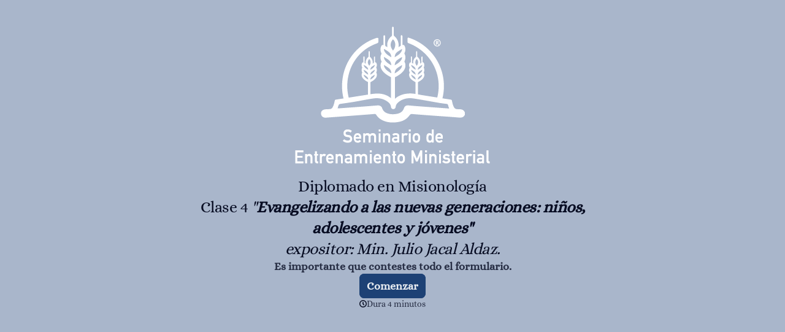

--- FILE ---
content_type: text/css
request_url: https://font.typeform.com/dist/google/alice/index.css
body_size: 281
content:
/* alice-cyrillic-ext-400-normal */
@font-face {
  font-family: 'Alice';
  font-style: normal;
  font-display: swap;
  font-weight: 400;
  src: url(./files/alice-cyrillic-ext-400-normal.woff2) format('woff2'), url(./files/alice-cyrillic-ext-400-normal.woff) format('woff');
  unicode-range: U+0460-052F,U+1C80-1C8A,U+20B4,U+2DE0-2DFF,U+A640-A69F,U+FE2E-FE2F;
}

/* alice-cyrillic-400-normal */
@font-face {
  font-family: 'Alice';
  font-style: normal;
  font-display: swap;
  font-weight: 400;
  src: url(./files/alice-cyrillic-400-normal.woff2) format('woff2'), url(./files/alice-cyrillic-400-normal.woff) format('woff');
  unicode-range: U+0301,U+0400-045F,U+0490-0491,U+04B0-04B1,U+2116;
}

/* alice-latin-ext-400-normal */
@font-face {
  font-family: 'Alice';
  font-style: normal;
  font-display: swap;
  font-weight: 400;
  src: url(./files/alice-latin-ext-400-normal.woff2) format('woff2'), url(./files/alice-latin-ext-400-normal.woff) format('woff');
  unicode-range: U+0100-02BA,U+02BD-02C5,U+02C7-02CC,U+02CE-02D7,U+02DD-02FF,U+0304,U+0308,U+0329,U+1D00-1DBF,U+1E00-1E9F,U+1EF2-1EFF,U+2020,U+20A0-20AB,U+20AD-20C0,U+2113,U+2C60-2C7F,U+A720-A7FF;
}

/* alice-latin-400-normal */
@font-face {
  font-family: 'Alice';
  font-style: normal;
  font-display: swap;
  font-weight: 400;
  src: url(./files/alice-latin-400-normal.woff2) format('woff2'), url(./files/alice-latin-400-normal.woff) format('woff');
  unicode-range: U+0000-00FF,U+0131,U+0152-0153,U+02BB-02BC,U+02C6,U+02DA,U+02DC,U+0304,U+0308,U+0329,U+2000-206F,U+20AC,U+2122,U+2191,U+2193,U+2212,U+2215,U+FEFF,U+FFFD;
}

--- FILE ---
content_type: application/x-javascript
request_url: https://renderer-assets.typeform.com/vendors~.b8341d2b97df50b529a1.renderer.js
body_size: 28578
content:
/*! Build: 2026-01-21T11:56:36.141Z | Commit: 487d37d1e02913dfab4f2435277e347e61193de1 | Branch: main | App: renderer | Environment: production */
"use strict";(()=>{(self.webpackChunk_typeform_renderer=self.webpackChunk_typeform_renderer||[]).push([[7374],{1933:(n,e,i)=>{i.r(e),i.d(e,{default:()=>o});const o={"browser-not-supported-screen.audio.description":"\u8981\u9304\u88FD\uFF0C\u8ACB\u66F4\u65B0\u60A8\u7684\u700F\u89BD\u5668\u6216\u5207\u63DB\u5230\u5176\u4ED6\u652F\u63F4\u97F3\u8A0A\u9304\u88FD\u7684\u700F\u89BD\u5668\u3002","browser-not-supported-screen.audio.title":"\u4E0D\u652F\u63F4\u97F3\u8A0A\u9304\u88FD","browser-not-supported-screen.link":"\u67E5\u770B\u652F\u63F4\u700F\u89BD\u5668\u6E05\u55AE","browser-not-supported-screen.video.description":`\u8981\u9304\u88FD\uFF0C\u8ACB\u66F4\u65B0\u60A8\u7684\u7DB2\u969B\u7DB2\u8DEF\u700F\u89BD\u5668\u6216\u5207\u63DB\u5230\u5141\u8A31\u8996\u8A0A\u9304\u88FD\u7684\u5176\u4ED6\u700F\u89BD\u5668\u3002

\u6216\u8005\uFF0C\u5F9E\u60A8\u7684\u88DD\u7F6E\u4E0A\u50B3\u5F71\u7247\u7B54\u6848\u3002`,"browser-not-supported-screen.video.title":"\u4E0D\u652F\u63F4\u8996\u8A0A\u9304\u88FD","controls.audio.start.tooltip.content":"\u5728\u63D0\u4EA4\u524D\uFF0C\u53EF\u4EE5\u5617\u8A66\u591A\u6B21","controls.start.aria-label":"\u958B\u59CB\u9304\u5F71","controls.stop.aria-label":"\u505C\u6B62\u9304\u5F71","controls.video.start.tooltip.content":`\u5728\u5132\u5B58\u5F71\u7247\u4E4B\u524D
\u6709\u591A\u6B21\u5617\u8A66\u6A5F\u6703`,"device-already-in-use-screen.audio.description":"\u8981\u9304\u88FD\uFF0C\u8ACB\u95DC\u9589\u6240\u6709\u6B63\u5728\u4F7F\u7528\u9EA5\u514B\u98A8\u7684\u61C9\u7528\u7A0B\u5F0F\uFF0C\u7136\u5F8C\u91CD\u65B0\u6574\u7406\u6B64\u9801\u9762\u3002","device-already-in-use-screen.audio.title":"\u9EA5\u514B\u98A8\u6B63\u5728\u4F7F\u7528\u4E2D","device-already-in-use-screen.video.description":`\u8981\u9304\u88FD\uFF0C\u8ACB\u95DC\u9589\u4EFB\u4F55\u6B63\u5728\u4F7F\u7528\u651D\u5F71\u6A5F\u6216\u9EA5\u514B\u98A8\u7684\u61C9\u7528\u7A0B\u5F0F\uFF0C\u4E26\u91CD\u65B0\u6574\u7406\u6B64\u9801\u9762\u3002

\u6216\u8005\uFF0C\u5F9E\u60A8\u7684\u88DD\u7F6E\u4E0A\u50B3\u5F71\u7247\u7B54\u6848\u3002`,"device-already-in-use-screen.video.title":"\u76F8\u6A5F\u548C\u9EA5\u514B\u98A8\u6B63\u5728\u4F7F\u7528\u4E2D","device-not-found-screen.audio.description":"\u8981\u9304\u88FD\uFF0C\u60A8\u9700\u8981\u53EF\u7528\u7684\u9EA5\u514B\u98A8\u3002","device-not-found-screen.audio.title":"\u672A\u627E\u5230\u9EA5\u514B\u98A8","device-not-found-screen.video.description":`\u8981\u9304\u88FD\uFF0C\u60A8\u9700\u8981\u4E00\u500B\u53EF\u7528\u7684\u651D\u5F71\u6A5F\u548C\u9EA5\u514B\u98A8\u3002

\u6216\u8005\uFF0C\u5F9E\u60A8\u7684\u88DD\u7F6E\u4E0A\u50B3\u5F71\u7247\u7B54\u6848\u3002`,"device-not-found-screen.video.title":"\u672A\u627E\u5230\u76F8\u6A5F\u6216\u9EA5\u514B\u98A8","device-selector.camera.aria-label":"\u9078\u64C7\u76F8\u6A5F","device-selector.camera.title":"\u9078\u64C7\u76F8\u6A5F","device-selector.microphone.aria-label":"\u9078\u64C7\u9EA5\u514B\u98A8","device-selector.microphone.title":"\u9078\u64C7\u9EA5\u514B\u98A8","device-settings.button.aria-label":"\u8A2D\u5099\u8A2D\u5B9A","device-settings.tooltip.text":"\u8A2D\u5099\u8A2D\u5B9A","generic-error-screen.description":"\u8ACB\u5237\u65B0\u9801\u9762\u3002 \u5982\u679C\u554F\u984C\u6301\u7E8C\uFF0C\u8ACB\u806F\u7D61\u5275\u5EFA\u8005","generic-error-screen.title":"\u54CE\u5440\uFF0C\u767C\u751F\u4E86\u610F\u5916\u932F\u8AA4","permissions-denied-by-browser-screen.audio.description":"\u8981\u9304\u88FD\uFF0C\u8ACB\u5728\u700F\u89BD\u5668\u8A2D\u5B9A\u4E2D\u958B\u555F www.typeform.com \u7684\u9EA5\u514B\u98A8\u6B0A\u9650\uFF0C\u7136\u5F8C\u91CD\u65B0\u6574\u7406\u6B64\u9801\u9762\u3002","permissions-denied-by-browser-screen.audio.title":"\u9700\u8981\u9EA5\u514B\u98A8\u6B0A\u9650","permissions-denied-by-browser-screen.video.description":`\u8981\u9304\u88FD\uFF0C\u8ACB\u5728\u700F\u89BD\u5668\u8A2D\u5B9A\u4E2D\u958B\u555F www.typeform.com \u7684\u651D\u5F71\u6A5F\u548C\u9EA5\u514B\u98A8\u6B0A\u9650\uFF0C\u7136\u5F8C\u91CD\u65B0\u6574\u7406\u6B64\u9801\u9762\u3002

\u6216\u8005\uFF0C\u5F9E\u60A8\u7684\u88DD\u7F6E\u4E0A\u50B3\u5F71\u7247\u7B54\u6848\u3002`,"permissions-denied-by-browser-screen.video.title":"\u9700\u8981\u76F8\u6A5F\u548C\u9EA5\u514B\u98A8\u6B0A\u9650","permissions-denied-by-os-screen.audio.description":"\u8981\u9304\u88FD\uFF0C\u8ACB\u524D\u5F80\u60A8\u7684\u96FB\u8166\u8A2D\u5B9A\u4E26\u958B\u555F\u6B64\u700F\u89BD\u5668\u7684\u9EA5\u514B\u98A8\u6B0A\u9650\u3002\u60A8\u53EF\u80FD\u9700\u8981\u91CD\u65B0\u6574\u7406\u6B64\u9801\u9762\u3002","permissions-denied-by-os-screen.audio.title":"\u9EA5\u514B\u98A8\u6B0A\u9650\u5DF2\u95DC\u9589","permissions-denied-by-os-screen.video.description":`\u8981\u9304\u88FD\uFF0C\u8ACB\u524D\u5F80\u60A8\u7684\u96FB\u8166\u8A2D\u5B9A\u4E26\u958B\u555F\u6B64\u700F\u89BD\u5668\u7684\u651D\u5F71\u6A5F\u548C\u9EA5\u514B\u98A8\u6B0A\u9650\u3002\u60A8\u53EF\u80FD\u9700\u8981\u91CD\u65B0\u6574\u7406\u6B64\u9801\u9762\u3002

\u6216\u8005\uFF0C\u5F9E\u60A8\u7684\u88DD\u7F6E\u4E0A\u50B3\u5F71\u7247\u7B54\u6848\u3002`,"permissions-denied-by-os-screen.video.title":"\u76F8\u6A5F\u548C\u9EA5\u514B\u98A8\u6B0A\u9650\u5DF2\u95DC\u9589","permissions-screen.upload.button":"\u4E0A\u50B3\u56DE\u7B54","player.audio.play-button.aria-label":"\u64AD\u653E\u5DF2\u9304\u97F3\u8A0A","player.video.play-button.aria-label":"\u64AD\u653E\u9304\u5F71\u7684\u5F71\u7247","recording-timer.aria-label":"\u9304\u5F71\u8A08\u6642\u5668","request-permissions-screen.audio.description":"\u8981\u9304\u88FD\uFF0C\u60A8\u7684\u700F\u89BD\u5668\u9700\u8981\u8ACB\u6C42\u5B58\u53D6\u60A8\u7684\u9EA5\u514B\u98A8\u3002","request-permissions-screen.audio.title":"\u9700\u8981\u9EA5\u514B\u98A8\u6B0A\u9650","request-permissions-screen.button":"\u8ACB\u6C42\u6B0A\u9650","request-permissions-screen.video.description":`\u8981\u9304\u88FD\uFF0C\u60A8\u7684\u700F\u89BD\u5668\u5C07\u9700\u8981\u8ACB\u6C42\u5B58\u53D6\u60A8\u7684\u651D\u5F71\u6A5F\u548C\u9EA5\u514B\u98A8\u3002

\u6216\u8005\uFF0C\u5F9E\u60A8\u7684\u88DD\u7F6E\u4E0A\u50B3\u5F71\u7247\u7B54\u6848\u3002`,"request-permissions-screen.video.title":"\u9700\u8981\u76F8\u6A5F\u548C\u9EA5\u514B\u98A8\u6B0A\u9650","submit-actions.builder.save-button.content":"\u5132\u5B58\u4E26\u7E7C\u7E8C","submit-actions.renderer.save-button.content":"\u7E7C\u7E8C","submit-actions.retry-button.content":"\u91CD\u8A66","upload-video.button.aria-label":"\u4E0A\u50B3\u5F71\u7247","upload-video.tooltip.text":"\u4E0A\u50B3\u5F71\u7247","waiting-for-permissions-screen.audio.description":"\u8ACB\u6309\u7167\u4EE5\u4E0B\u6B65\u9A5F\u5141\u8A31\u60A8\u7684\u700F\u89BD\u5668\u5B58\u53D6\u9EA5\u514B\u98A8\u3002","waiting-for-permissions-screen.audio.title":"\u6B63\u5728\u7B49\u5F85\u9EA5\u514B\u98A8\u6B0A\u9650","waiting-for-permissions-screen.video.description":`\u8ACB\u6309\u7167\u6B65\u9A5F\u5141\u8A31\u60A8\u7684\u700F\u89BD\u5668\u5B58\u53D6\u651D\u5F71\u6A5F\u548C\u9EA5\u514B\u98A8\u3002

\u6216\u8005\uFF0C\u5F9E\u60A8\u7684\u88DD\u7F6E\u4E0A\u50B3\u5F71\u7247\u7B54\u6848\u3002`,"waiting-for-permissions-screen.video.title":"\u6B63\u5728\u7B49\u5F85\u76F8\u6A5F\u548C\u9EA5\u514B\u98A8\u6B0A\u9650"}},3872:(n,e,i)=>{i.r(e),i.d(e,{default:()=>o});const o={"browser-not-supported-screen.audio.description":"Kay\u0131t yapmak i\xE7in, internet taray\u0131c\u0131n\u0131z\u0131 g\xFCncelleyin veya ses kayd\u0131na izin veren farkl\u0131 bir taray\u0131c\u0131ya ge\xE7in.","browser-not-supported-screen.audio.title":"Ses kayd\u0131 desteklenmiyor","browser-not-supported-screen.link":"Desteklenen taray\u0131c\u0131 listesini g\xF6r","browser-not-supported-screen.video.description":`Kay\u0131t yapmak i\xE7in, internet taray\u0131c\u0131n\u0131z\u0131 g\xFCncelleyin veya video kayd\u0131na izin veren farkl\u0131 bir taray\u0131c\u0131ya ge\xE7in.

Veya, cihaz\u0131n\u0131zdan bir video yan\u0131t\u0131 y\xFCkleyin.`,"browser-not-supported-screen.video.title":"Video kayd\u0131 desteklenmiyor","controls.audio.start.tooltip.content":"G\xF6ndermeden \xF6nce birka\xE7 kez deneyebilirsin.","controls.start.aria-label":"Kayd\u0131 ba\u015Flat","controls.stop.aria-label":"Kayd\u0131 durdur","controls.video.start.tooltip.content":`Videoyu kaydetmeden \xF6nce birka\xE7 kez 
deneyebilirsin`,"device-already-in-use-screen.audio.description":"Kay\u0131t yapmak i\xE7in, mikrofonu kullanan t\xFCm uygulamalar\u0131 kapat\u0131n ve bu sayfay\u0131 yenileyin.","device-already-in-use-screen.audio.title":"Mikrofon kullan\u0131l\u0131yor","device-already-in-use-screen.video.description":`Kay\u0131t yapmak i\xE7in, kamera veya mikrofon kullanan uygulamalar\u0131 kapat\u0131n ve bu sayfay\u0131 yenileyin.

Veya, cihaz\u0131n\u0131zdan bir video yan\u0131t\u0131 y\xFCkleyin.`,"device-already-in-use-screen.video.title":"Kamera ve mikrofon kullan\u0131l\u0131yor","device-not-found-screen.audio.description":"Kay\u0131t yapmak i\xE7in, \xE7al\u0131\u015Fan bir mikrofona ihtiyac\u0131n\u0131z var.","device-not-found-screen.audio.title":"Mikrofon bulunamad\u0131","device-not-found-screen.video.description":`Kay\u0131t yapmak i\xE7in, \xE7al\u0131\u015Fan bir kameraya ve mikrofona ihtiyac\u0131n\u0131z var.

Veya, cihaz\u0131n\u0131zdan bir video yan\u0131t\u0131 y\xFCkleyin.`,"device-not-found-screen.video.title":"Kamera veya mikrofon bulunamad\u0131","device-selector.camera.aria-label":"Foto\u011Fraf makinesini se\xE7","device-selector.camera.title":"Foto\u011Fraf makinesini se\xE7","device-selector.microphone.aria-label":"Mikrofon se\xE7","device-selector.microphone.title":"Mikrofon se\xE7","device-settings.button.aria-label":"Cihaz ayarlar\u0131","device-settings.tooltip.text":"Cihaz ayarlar\u0131","generic-error-screen.description":"L\xFCtfen tekrar deneyin","generic-error-screen.title":"Beklenmedik bir hata olu\u015Ftu","permissions-denied-by-browser-screen.audio.description":"Kay\u0131t yapmak i\xE7in, taray\u0131c\u0131 ayarlar\u0131n\u0131zda www.typeform.com i\xE7in mikrofon izinlerini a\xE7\u0131n, ard\u0131ndan bu sayfay\u0131 yenileyin.","permissions-denied-by-browser-screen.audio.title":"Mikrofon eri\u015Fimi gerekli","permissions-denied-by-browser-screen.video.description":`Kay\u0131t yapmak i\xE7in, taray\u0131c\u0131 ayarlar\u0131n\u0131zda www.typeform.com i\xE7in kamera ve mikrofon izinlerini a\xE7\u0131n, ard\u0131ndan bu sayfay\u0131 yenileyin.

Veya, cihaz\u0131n\u0131zdan bir video yan\u0131t\u0131 y\xFCkleyin.`,"permissions-denied-by-browser-screen.video.title":"Kamera ve mikrofon eri\u015Fimi gerekli","permissions-denied-by-os-screen.audio.description":"Kay\u0131t yapmak i\xE7in, bilgisayar\u0131n\u0131z\u0131n ayarlar\u0131na gidin ve bu taray\u0131c\u0131 i\xE7in mikrofon izinlerini a\xE7\u0131n. Bu sayfay\u0131 yenilemeniz gerekebilir.","permissions-denied-by-os-screen.audio.title":"Mikrofon eri\u015Fimi kapal\u0131","permissions-denied-by-os-screen.video.description":`Kay\u0131t yapmak i\xE7in, bilgisayar ayarlar\u0131n\u0131za gidin ve bu taray\u0131c\u0131 i\xE7in kamera ve mikrofon izinlerini a\xE7\u0131n. Bu sayfay\u0131 yenilemeniz gerekebilir.

Veya, cihaz\u0131n\u0131zdan bir video yan\u0131t\u0131 y\xFCkleyin.`,"permissions-denied-by-os-screen.video.title":"Kamera ve mikrofon eri\u015Fimi kapal\u0131","permissions-screen.upload.button":"Cevab\u0131 y\xFCkle","player.audio.play-button.aria-label":"Kaydedilen sesi oynat","player.video.play-button.aria-label":"Kaydedilen videoyu oynat","recording-timer.aria-label":"Kay\u0131t zamanlay\u0131c\u0131s\u0131","request-permissions-screen.audio.description":"Kay\u0131t yapmak i\xE7in, taray\u0131c\u0131n\u0131z\u0131n mikrofonunuza eri\u015Fim talep etmesi gerekecektir.","request-permissions-screen.audio.title":"Mikrofon eri\u015Fimi gerekli","request-permissions-screen.button":"\u0130zinleri iste","request-permissions-screen.video.description":`Kay\u0131t yapmak i\xE7in, taray\u0131c\u0131n\u0131z\u0131n kameran\u0131za ve mikrofonunuza eri\u015Fim istemesi gerekecektir.

Veya, cihaz\u0131n\u0131zdan bir video yan\u0131t\u0131 y\xFCkleyin.`,"request-permissions-screen.video.title":"Kamera ve mikrofon eri\u015Fimi gerekli","submit-actions.builder.save-button.content":"Kaydet ve devam et","submit-actions.renderer.save-button.content":"Devam","submit-actions.retry-button.content":"Yeniden dene","upload-video.button.aria-label":"Video y\xFCkle","upload-video.tooltip.text":"Video y\xFCkle","waiting-for-permissions-screen.audio.description":"L\xFCtfen taray\u0131c\u0131n\u0131z\u0131n mikrofona eri\u015Fimine izin vermek i\xE7in ad\u0131mlar\u0131 takip edin.","waiting-for-permissions-screen.audio.title":"Mikrofon izinleri bekleniyor","waiting-for-permissions-screen.video.description":`L\xFCtfen taray\u0131c\u0131n\u0131z i\xE7in kamera ve mikrofon eri\u015Fimine izin verme ad\u0131mlar\u0131n\u0131 takip edin.

Veya, cihaz\u0131n\u0131zdan bir video yan\u0131t\u0131 y\xFCkleyin.`,"waiting-for-permissions-screen.video.title":"Kamera ve mikrofon izinleri bekleniyor"}},6514:(n,e,i)=>{i.r(e),i.d(e,{default:()=>o});const o={"browser-not-supported-screen.audio.description":"Per gravar, actualitzeu el vostre navegador d'internet o canvieu a un navegador diferent que permeti la gravaci\xF3 d'\xE0udio.","browser-not-supported-screen.audio.title":"L'enregistrament d'\xE0udio no \xE9s compatible","browser-not-supported-screen.link":"Consulta la llista de navegadors compatibles","browser-not-supported-screen.video.description":`Per gravar, actualitzeu el vostre navegador d'Internet o canvieu a un navegador diferent que permeti la gravaci\xF3 de v\xEDdeo.

O, pengeu una resposta de v\xEDdeo des del vostre dispositiu.`,"browser-not-supported-screen.video.title":"L'enregistrament de v\xEDdeo no \xE9s compatible","controls.audio.start.tooltip.content":"Pots provar-ho uns quants cops abans d'enviar-lo","controls.start.aria-label":"Comen\xE7a a gravar","controls.stop.aria-label":"Atura la gravaci\xF3","controls.video.start.tooltip.content":`Pots provar-ho uns quants cops 
abans de desar el v\xEDdeo`,"device-already-in-use-screen.audio.description":"Per gravar, tanqueu qualsevol aplicaci\xF3 que estigui utilitzant el micr\xF2fon i actualitzeu aquesta p\xE0gina.","device-already-in-use-screen.audio.title":"El micr\xF2fon est\xE0 en \xFAs","device-already-in-use-screen.video.description":`Per gravar, tanqueu qualsevol aplicaci\xF3 que estigui utilitzant la c\xE0mera o el micr\xF2fon i actualitzeu aquesta p\xE0gina.

O, pengeu una resposta de v\xEDdeo des del vostre dispositiu.`,"device-already-in-use-screen.video.title":"La c\xE0mera i el micr\xF2fon estan en \xFAs","device-not-found-screen.audio.description":"Per gravar, necessiteu un micr\xF2fon que funcioni.","device-not-found-screen.audio.title":"No s'ha trobat cap micr\xF2fon","device-not-found-screen.video.description":`Per gravar, necessiteu una c\xE0mera i un micr\xF2fon que funcionin.

O, pengeu una resposta de v\xEDdeo des del vostre dispositiu.`,"device-not-found-screen.video.title":"No s'ha trobat cap c\xE0mera ni micr\xF2fon","device-selector.camera.aria-label":"Selecciona la c\xE0mera","device-selector.camera.title":"Selecciona la c\xE0mera","device-selector.microphone.aria-label":"Selecciona el micr\xF2fon","device-selector.microphone.title":"Selecciona el micr\xF2fon","device-settings.button.aria-label":"Ajustaments del dispositiu","device-settings.tooltip.text":"Ajustaments del dispositiu","generic-error-screen.description":"Tornar a provar","generic-error-screen.title":"S'ha produ\xEFt un error inesperat","permissions-denied-by-browser-screen.audio.description":"Per gravar, activeu els permisos de micr\xF2fon per a www.typeform.com a la configuraci\xF3 del vostre navegador i, a continuaci\xF3, actualitzeu aquesta p\xE0gina.","permissions-denied-by-browser-screen.audio.title":"Cal accedir al micr\xF2fon","permissions-denied-by-browser-screen.video.description":`Per gravar, activa els permisos de c\xE0mera i micr\xF2fon per a www.typeform.com a la configuraci\xF3 del teu navegador i despr\xE9s actualitza aquesta p\xE0gina.

O, penja una resposta de v\xEDdeo des del teu dispositiu.`,"permissions-denied-by-browser-screen.video.title":"Cal accedir a la c\xE0mera i al micr\xF2fon","permissions-denied-by-os-screen.audio.description":"Per gravar, aneu a la configuraci\xF3 de l'ordinador i activeu els permisos de micr\xF2fon per a aquest navegador. Potser haureu d'actualitzar aquesta p\xE0gina.","permissions-denied-by-os-screen.audio.title":"L'acc\xE9s al micr\xF2fon est\xE0 desactivat","permissions-denied-by-os-screen.video.description":`Per gravar, aneu a la configuraci\xF3 del vostre ordinador i activeu els permisos de c\xE0mera i micr\xF2fon per a aquest navegador. Pot ser que h\xE0giu d'actualitzar aquesta p\xE0gina.

O, pengeu una resposta de v\xEDdeo des del vostre dispositiu.`,"permissions-denied-by-os-screen.video.title":"L'acc\xE9s a la c\xE0mera i al micr\xF2fon est\xE0 desactivat","permissions-screen.upload.button":"Penjar resposta","player.audio.play-button.aria-label":"Reprodueix l'\xE0udio enregistrat","player.video.play-button.aria-label":"Reprodueix v\xEDdeo enregistrat","recording-timer.aria-label":"Temporitzador de gravaci\xF3","request-permissions-screen.audio.description":"Per gravar, el vostre navegador haur\xE0 de sol\xB7licitar acc\xE9s al micr\xF2fon.","request-permissions-screen.audio.title":"Cal accedir al micr\xF2fon","request-permissions-screen.button":"Demana permisos","request-permissions-screen.video.description":`Per gravar, el vostre navegador haur\xE0 de sol\xB7licitar acc\xE9s a la c\xE0mera i al micr\xF2fon.

O, pengeu una resposta de v\xEDdeo des del vostre dispositiu.`,"request-permissions-screen.video.title":"Cal accedir a la c\xE0mera i al micr\xF2fon","submit-actions.builder.save-button.content":"Desa i continua","submit-actions.renderer.save-button.content":"Continua","submit-actions.retry-button.content":"Torna-ho a provar","upload-video.button.aria-label":"Pujar v\xEDdeo","upload-video.tooltip.text":"Pujar v\xEDdeo","waiting-for-permissions-screen.audio.description":"Si us plau, seguiu els passos per permetre l'acc\xE9s al micr\xF2fon al vostre navegador.","waiting-for-permissions-screen.audio.title":"Esperant permisos de micr\xF2fon","waiting-for-permissions-screen.video.description":`Si us plau, seguiu els passos per permetre l'acc\xE9s a la c\xE0mera i al micr\xF2fon per al vostre navegador.

O, pengeu una resposta de v\xEDdeo des del vostre dispositiu.`,"waiting-for-permissions-screen.video.title":"Esperant permisos de c\xE0mera i micr\xF2fon"}},7711:(n,e,i)=>{i.r(e),i.d(e,{loadStripe:()=>E});var o="basil",z=function(r){return r===3?"v3":r},b="https://js.stripe.com",j="".concat(b,"/").concat(o,"/stripe.js"),q=/^https:\/\/js\.stripe\.com\/v3\/?(\?.*)?$/,S=/^https:\/\/js\.stripe\.com\/(v3|[a-z]+)\/stripe\.js(\?.*)?$/,f="loadStripe.setLoadParameters was called but an existing Stripe.js script already exists in the document; existing script parameters will be used",P=function(r){return q.test(r)||S.test(r)},V=function(){for(var r=document.querySelectorAll('script[src^="'.concat(b,'"]')),t=0;t<r.length;t++){var a=r[t];if(P(a.src))return a}return null},g=function(r){var t=r&&!r.advancedFraudSignals?"?advancedFraudSignals=false":"",a=document.createElement("script");a.src="".concat(j).concat(t);var s=document.head||document.body;if(!s)throw new Error("Expected document.body not to be null. Stripe.js requires a <body> element.");return s.appendChild(a),a},A=function(r,t){!r||!r._registerWrapper||r._registerWrapper({name:"stripe-js",version:"7.4.0",startTime:t})},c=null,p=null,m=null,M=function(r){return function(t){r(new Error("Failed to load Stripe.js",{cause:t}))}},O=function(r,t){return function(){window.Stripe?r(window.Stripe):t(new Error("Stripe.js not available"))}},K=function(r){return c!==null?c:(c=new Promise(function(t,a){if(typeof window=="undefined"||typeof document=="undefined"){t(null);return}if(window.Stripe&&r&&console.warn(f),window.Stripe){t(window.Stripe);return}try{var s=V();if(s&&r)console.warn(f);else if(!s)s=g(r);else if(s&&m!==null&&p!==null){var l;s.removeEventListener("load",m),s.removeEventListener("error",p),(l=s.parentNode)===null||l===void 0||l.removeChild(s),s=g(r)}m=O(t,a),p=M(a),s.addEventListener("load",m),s.addEventListener("error",p)}catch(v){a(v);return}}),c.catch(function(t){return c=null,Promise.reject(t)}))},T=function(r,t,a){if(r===null)return null;var s=t[0],l=s.match(/^pk_test/),v=z(r.version),w=o;l&&v!==w&&console.warn("Stripe.js@".concat(v," was loaded on the page, but @stripe/stripe-js@").concat("7.4.0"," expected Stripe.js@").concat(w,". This may result in unexpected behavior. For more information, see https://docs.stripe.com/sdks/stripejs-versioning"));var h=r.apply(void 0,t);return A(h,a),h},u,k=!1,y=function(){return u||(u=K(null).catch(function(r){return u=null,Promise.reject(r)}),u)};Promise.resolve().then(function(){return y()}).catch(function(d){k||console.warn(d)});var E=function(){for(var r=arguments.length,t=new Array(r),a=0;a<r;a++)t[a]=arguments[a];k=!0;var s=Date.now();return y().then(function(l){return T(l,t,s)})}},10484:(n,e,i)=>{i.r(e),i.d(e,{default:()=>o});const o={"browser-not-supported-screen.audio.description":"Pour enregistrer, mettez \xE0 jour votre navigateur internet ou passez \xE0 un autre navigateur qui autorise l'enregistrement audio.","browser-not-supported-screen.audio.title":"L'enregistrement audio n'est pas pris en charge","browser-not-supported-screen.link":"Liste des navigateurs pris en charge","browser-not-supported-screen.video.description":`Pour enregistrer, mettez \xE0 jour votre navigateur Internet ou passez \xE0 un autre navigateur qui autorise l'enregistrement vid\xE9o.

Ou, t\xE9l\xE9chargez une r\xE9ponse vid\xE9o depuis votre appareil.`,"browser-not-supported-screen.video.title":"L'enregistrement vid\xE9o n'est pas pris en charge","controls.audio.start.tooltip.content":"Vous pouvez essayer plusieurs fois avant de soumettre","controls.start.aria-label":"Commencer l\u2019enregistrement","controls.stop.aria-label":"Arr\xEAter l\u2019enregistrement","controls.video.start.tooltip.content":`Vous pouvez essayer plusieurs fois 
avant d\u2019enregistrer la vid\xE9o`,"device-already-in-use-screen.audio.description":"Pour enregistrer, fermez toutes les applications qui utilisent le microphone et actualisez cette page.","device-already-in-use-screen.audio.title":"Microphone en cours d'utilisation","device-already-in-use-screen.video.description":`Pour enregistrer, fermez toutes les applications qui utilisent la cam\xE9ra ou le microphone et actualisez cette page.

Ou, t\xE9l\xE9chargez une r\xE9ponse vid\xE9o depuis votre appareil.`,"device-already-in-use-screen.video.title":"Cam\xE9ra et microphone en cours d'utilisation","device-not-found-screen.audio.description":"Pour enregistrer, vous avez besoin d'un microphone qui fonctionne.","device-not-found-screen.audio.title":"Aucun microphone trouv\xE9","device-not-found-screen.video.description":`Pour enregistrer, vous avez besoin d'une cam\xE9ra et d'un microphone fonctionnels.

Ou, t\xE9l\xE9chargez une r\xE9ponse vid\xE9o depuis votre appareil.`,"device-not-found-screen.video.title":"Aucune cam\xE9ra ou aucun microphone trouv\xE9","device-selector.camera.aria-label":"S\xE9lectionnez la cam\xE9ra","device-selector.camera.title":"S\xE9lectionnez la cam\xE9ra","device-selector.microphone.aria-label":"S\xE9lectionnez le microphone","device-selector.microphone.title":"S\xE9lectionnez le microphone","device-settings.button.aria-label":"Param\xE8tres de l\u2019appareil","device-settings.tooltip.text":"Param\xE8tres de l\u2019appareil","generic-error-screen.description":"Veuillez r\xE9essayer","generic-error-screen.title":"Une erreur inattendue s'est produite","permissions-denied-by-browser-screen.audio.description":"Pour enregistrer, activez les autorisations de microphone pour www.typeform.com dans les param\xE8tres de votre navigateur, puis actualisez cette page.","permissions-denied-by-browser-screen.audio.title":"Acc\xE8s au microphone requis","permissions-denied-by-browser-screen.video.description":`Pour enregistrer, activez les autorisations de cam\xE9ra et de microphone pour www.typeform.com dans les param\xE8tres de votre navigateur, puis actualisez cette page.

Ou, t\xE9l\xE9chargez une r\xE9ponse vid\xE9o depuis votre appareil.`,"permissions-denied-by-browser-screen.video.title":"Acc\xE8s \xE0 la cam\xE9ra et au microphone requis","permissions-denied-by-os-screen.audio.description":"Pour enregistrer, acc\xE9dez aux param\xE8tres de votre ordinateur et activez les autorisations de microphone pour ce navigateur. Vous devrez peut-\xEAtre actualiser cette page.","permissions-denied-by-os-screen.audio.title":"Acc\xE8s au microphone d\xE9sactiv\xE9","permissions-denied-by-os-screen.video.description":`Pour enregistrer, allez dans les param\xE8tres de votre ordinateur et activez les autorisations de cam\xE9ra et de microphone pour ce navigateur. Vous devrez peut-\xEAtre actualiser cette page.

Ou, t\xE9l\xE9chargez une r\xE9ponse vid\xE9o depuis votre appareil.`,"permissions-denied-by-os-screen.video.title":"Acc\xE8s \xE0 la cam\xE9ra et au microphone d\xE9sactiv\xE9","permissions-screen.upload.button":"T\xE9l\xE9charger la r\xE9ponse","player.audio.play-button.aria-label":"Lire une audio enregistr\xE9e","player.video.play-button.aria-label":"Lire une vid\xE9o enregistr\xE9e","recording-timer.aria-label":"Minuteur d\u2019enregistrement","request-permissions-screen.audio.description":"Pour enregistrer, votre navigateur devra demander l'acc\xE8s \xE0 votre microphone.","request-permissions-screen.audio.title":"Acc\xE8s au microphone requis","request-permissions-screen.button":"Demander des autorisations","request-permissions-screen.video.description":`Pour enregistrer, votre navigateur devra demander l'acc\xE8s \xE0 votre cam\xE9ra et \xE0 votre microphone.

Ou, t\xE9l\xE9chargez une r\xE9ponse vid\xE9o depuis votre appareil.`,"request-permissions-screen.video.title":"Acc\xE8s \xE0 la cam\xE9ra et au microphone requis","submit-actions.builder.save-button.content":"Sauvegardez et continuez","submit-actions.renderer.save-button.content":"Continuer","submit-actions.retry-button.content":"R\xE9essayer","upload-video.button.aria-label":"T\xE9l\xE9charger la vid\xE9o","upload-video.tooltip.text":"T\xE9l\xE9charger la vid\xE9o","waiting-for-permissions-screen.audio.description":"Veuillez suivre les \xE9tapes pour autoriser l'acc\xE8s au microphone pour votre navigateur.","waiting-for-permissions-screen.audio.title":"En attente des autorisations de microphone","waiting-for-permissions-screen.video.description":`Veuillez suivre les \xE9tapes pour autoriser l'acc\xE8s \xE0 la cam\xE9ra et au microphone pour votre navigateur.

Ou, t\xE9l\xE9chargez une r\xE9ponse vid\xE9o depuis votre appareil.`,"waiting-for-permissions-screen.video.title":"En attente des autorisations de cam\xE9ra et de microphone"}},12064:(n,e,i)=>{i.r(e),i.d(e,{default:()=>o});const o={"browser-not-supported-screen.audio.description":"Para grabar, actualiza tu navegador de internet o cambia a un navegador diferente que permita la grabaci\xF3n de audio.","browser-not-supported-screen.audio.title":"La grabaci\xF3n de audio no es compatible","browser-not-supported-screen.link":"Consulta la lista de navegadores compatibles","browser-not-supported-screen.video.description":`Para grabar, actualiza tu navegador de internet o cambia a un navegador diferente que permita la grabaci\xF3n de video.

O bien, sube una respuesta de video desde tu dispositivo.`,"browser-not-supported-screen.video.title":"La grabaci\xF3n de video no es compatible","controls.audio.start.tooltip.content":"Puedes intentarlo varias veces antes de enviarlo","controls.start.aria-label":"Comenzar a grabar","controls.stop.aria-label":"Detener la grabaci\xF3n","controls.video.start.tooltip.content":`Puedes intentarlo varias veces 
antes de guardar el v\xEDdeo`,"device-already-in-use-screen.audio.description":"Para grabar, cierra cualquier aplicaci\xF3n que est\xE9 usando el micr\xF3fono y actualiza esta p\xE1gina.","device-already-in-use-screen.audio.title":"Micr\xF3fono en uso","device-already-in-use-screen.video.description":`Para grabar, cierra cualquier aplicaci\xF3n que est\xE9 utilizando la c\xE1mara o el micr\xF3fono y actualiza esta p\xE1gina.

O bien, sube una respuesta de video desde tu dispositivo.`,"device-already-in-use-screen.video.title":"C\xE1mara y micr\xF3fono en uso","device-not-found-screen.audio.description":"Para grabar, necesitas un micr\xF3fono que funcione.","device-not-found-screen.audio.title":"No se encontr\xF3 micr\xF3fono","device-not-found-screen.video.description":`Para grabar, necesitas una c\xE1mara y un micr\xF3fono que funcionen.

O bien, sube una respuesta de video desde tu dispositivo.`,"device-not-found-screen.video.title":"No se encontr\xF3 c\xE1mara ni micr\xF3fono","device-selector.camera.aria-label":"Selecciona la c\xE1mara","device-selector.camera.title":"Selecciona la c\xE1mara","device-selector.microphone.aria-label":"Selecciona el micr\xF3fono","device-selector.microphone.title":"Selecciona el micr\xF3fono","device-settings.button.aria-label":"Ajustes del dispositivo","device-settings.tooltip.text":"Ajustes del dispositivo","generic-error-screen.description":"Por favor, vuelve a intentarlo","generic-error-screen.title":"Se ha producido un error inesperado","permissions-denied-by-browser-screen.audio.description":"Para grabar, activa los permisos de micr\xF3fono para www.typeform.com en la configuraci\xF3n de tu navegador y luego actualiza esta p\xE1gina.","permissions-denied-by-browser-screen.audio.title":"Se necesita acceso al micr\xF3fono","permissions-denied-by-browser-screen.video.description":`Para grabar, activa los permisos de c\xE1mara y micr\xF3fono para www.typeform.com en la configuraci\xF3n de tu navegador y luego actualiza esta p\xE1gina.

O bien, sube una respuesta de video desde tu dispositivo.`,"permissions-denied-by-browser-screen.video.title":"Se necesita acceso a la c\xE1mara y al micr\xF3fono","permissions-denied-by-os-screen.audio.description":"Para grabar, ve a la configuraci\xF3n de tu computadora y activa los permisos de micr\xF3fono para este navegador. Puede que necesites actualizar esta p\xE1gina.","permissions-denied-by-os-screen.audio.title":"Acceso al micr\xF3fono desactivado","permissions-denied-by-os-screen.video.description":`Para grabar, ve a la configuraci\xF3n de tu computadora y activa los permisos de c\xE1mara y micr\xF3fono para este navegador. Es posible que debas actualizar esta p\xE1gina.

O bien, sube una respuesta de video desde tu dispositivo.`,"permissions-denied-by-os-screen.video.title":"Acceso a la c\xE1mara y al micr\xF3fono desactivado","permissions-screen.upload.button":"Subir respuesta","player.audio.play-button.aria-label":"Reproducir el audio grabado","player.video.play-button.aria-label":"Reproducir v\xEDdeo grabado","recording-timer.aria-label":"Temporizador de grabaci\xF3n","request-permissions-screen.audio.description":"Para grabar, tu navegador necesitar\xE1 solicitar acceso a tu micr\xF3fono.","request-permissions-screen.audio.title":"Se necesita acceso al micr\xF3fono","request-permissions-screen.button":"Solicitar permisos","request-permissions-screen.video.description":`Para grabar, tu navegador necesitar\xE1 solicitar acceso a tu c\xE1mara y micr\xF3fono.

O bien, sube una respuesta de video desde tu dispositivo.`,"request-permissions-screen.video.title":"Se necesita acceso a la c\xE1mara y al micr\xF3fono","submit-actions.builder.save-button.content":"Guardar y continuar","submit-actions.renderer.save-button.content":"Continuar","submit-actions.retry-button.content":"Reintentar","upload-video.button.aria-label":"Cargar v\xEDdeo","upload-video.tooltip.text":"Cargar v\xEDdeo","waiting-for-permissions-screen.audio.description":"Por favor, sigue los pasos para permitir que tu navegador acceda al micr\xF3fono.","waiting-for-permissions-screen.audio.title":"Esperando permisos de micr\xF3fono","waiting-for-permissions-screen.video.description":`Por favor, sigue los pasos para permitir el acceso a la c\xE1mara y al micr\xF3fono para tu navegador.

O bien, sube una respuesta de video desde tu dispositivo.`,"waiting-for-permissions-screen.video.title":"Esperando permisos de c\xE1mara y micr\xF3fono"}},13411:(n,e,i)=>{i.r(e),i.d(e,{default:()=>o});const o={"browser-not-supported-screen.audio.description":"\uB179\uC74C\uD558\uB824\uBA74 \uC778\uD130\uB137 \uBE0C\uB77C\uC6B0\uC800\uB97C \uC5C5\uB370\uC774\uD2B8\uD558\uAC70\uB098 \uC624\uB514\uC624 \uB179\uC74C\uC774 \uAC00\uB2A5\uD55C \uB2E4\uB978 \uBE0C\uB77C\uC6B0\uC800\uB85C \uC804\uD658\uD558\uC2ED\uC2DC\uC624.","browser-not-supported-screen.audio.title":"\uC624\uB514\uC624 \uB179\uC74C\uC740 \uC9C0\uC6D0\uB418\uC9C0 \uC54A\uC2B5\uB2C8\uB2E4","browser-not-supported-screen.link":"\uC9C0\uC6D0\uB418\uB294 \uBE0C\uB77C\uC6B0\uC800 \uBAA9\uB85D \uBCF4\uAE30","browser-not-supported-screen.video.description":`\uB179\uD654\uD558\uB824\uBA74 \uC778\uD130\uB137 \uBE0C\uB77C\uC6B0\uC800\uB97C \uC5C5\uB370\uC774\uD2B8\uD558\uAC70\uB098 \uBE44\uB514\uC624 \uB179\uD654\uAC00 \uAC00\uB2A5\uD55C \uB2E4\uB978 \uBE0C\uB77C\uC6B0\uC800\uB85C \uC804\uD658\uD558\uC138\uC694.

\uB610\uB294, \uAE30\uAE30\uC5D0\uC11C \uBE44\uB514\uC624 \uB2F5\uBCC0\uC744 \uC5C5\uB85C\uB4DC\uD558\uC138\uC694.`,"browser-not-supported-screen.video.title":"\uBE44\uB514\uC624 \uB179\uD654\uB294 \uC9C0\uC6D0\uB418\uC9C0 \uC54A\uC2B5\uB2C8\uB2E4","controls.audio.start.tooltip.content":"\uC81C\uCD9C\uD558\uAE30 \uC804\uC5D0 \uC5EC\uB7EC \uBC88 \uC2DC\uB3C4\uD574 \uBCFC \uC218 \uC788\uC2B5\uB2C8\uB2E4","controls.start.aria-label":"\uB179\uD654 \uC2DC\uC791","controls.stop.aria-label":"\uB179\uD654 \uC911\uC9C0","controls.video.start.tooltip.content":`\uB3D9\uC601\uC0C1\uC744 \uC800\uC7A5\uD558\uAE30 \uC804\uC5D0 
\uC5EC\uB7EC \uBC88 \uB179\uD654\uD574 \uBCFC \uC218 \uC788\uC2B5\uB2C8\uB2E4.`,"device-already-in-use-screen.audio.description":"\uB179\uC74C\uD558\uB824\uBA74 \uB9C8\uC774\uD06C\uB97C \uC0AC\uC6A9\uD558\uB294 \uBAA8\uB4E0 \uC560\uD50C\uB9AC\uCF00\uC774\uC158\uC744 \uB2EB\uACE0 \uC774 \uD398\uC774\uC9C0\uB97C \uC0C8\uB85C \uACE0\uCE58\uC2ED\uC2DC\uC624.","device-already-in-use-screen.audio.title":"\uB9C8\uC774\uD06C\uAC00 \uC0AC\uC6A9 \uC911\uC785\uB2C8\uB2E4","device-already-in-use-screen.video.description":`\uB179\uD654\uD558\uB824\uBA74 \uCE74\uBA54\uB77C\uB098 \uB9C8\uC774\uD06C\uB97C \uC0AC\uC6A9\uD558\uACE0 \uC788\uB294 \uBAA8\uB4E0 \uC560\uD50C\uB9AC\uCF00\uC774\uC158\uC744 \uB2EB\uACE0 \uC774 \uD398\uC774\uC9C0\uB97C \uC0C8\uB85C \uACE0\uCE58\uC138\uC694.

\uB610\uB294, \uAE30\uAE30\uC5D0\uC11C \uBE44\uB514\uC624 \uB2F5\uBCC0\uC744 \uC5C5\uB85C\uB4DC\uD558\uC138\uC694.`,"device-already-in-use-screen.video.title":"\uCE74\uBA54\uB77C\uC640 \uB9C8\uC774\uD06C\uAC00 \uC0AC\uC6A9 \uC911\uC785\uB2C8\uB2E4","device-not-found-screen.audio.description":"\uB179\uC74C\uD558\uB824\uBA74 \uC791\uB3D9\uD558\uB294 \uB9C8\uC774\uD06C\uAC00 \uD544\uC694\uD569\uB2C8\uB2E4.","device-not-found-screen.audio.title":"\uB9C8\uC774\uD06C\uB97C \uCC3E\uC744 \uC218 \uC5C6\uC2B5\uB2C8\uB2E4","device-not-found-screen.video.description":`\uB179\uD654\uD558\uB824\uBA74 \uC791\uB3D9\uD558\uB294 \uCE74\uBA54\uB77C\uC640 \uB9C8\uC774\uD06C\uAC00 \uD544\uC694\uD569\uB2C8\uB2E4.

\uB610\uB294, \uAE30\uAE30\uC5D0\uC11C \uBE44\uB514\uC624 \uB2F5\uBCC0\uC744 \uC5C5\uB85C\uB4DC\uD558\uC138\uC694.`,"device-not-found-screen.video.title":"\uCE74\uBA54\uB77C \uB610\uB294 \uB9C8\uC774\uD06C\uB97C \uCC3E\uC744 \uC218 \uC5C6\uC2B5\uB2C8\uB2E4","device-selector.camera.aria-label":"\uCE74\uBA54\uB77C \uC120\uD0DD","device-selector.camera.title":"\uCE74\uBA54\uB77C \uC120\uD0DD","device-selector.microphone.aria-label":"\uB9C8\uC774\uD06C \uC120\uD0DD","device-selector.microphone.title":"\uB9C8\uC774\uD06C \uC120\uD0DD","device-settings.button.aria-label":"\uC7A5\uCE58 \uC124\uC815","device-settings.tooltip.text":"\uC7A5\uCE58 \uC124\uC815","generic-error-screen.description":"\uB2E4\uC2DC \uC2DC\uB3C4\uD558\uC138\uC694","generic-error-screen.title":"\uC608\uC0C1\uCE58 \uBABB\uD55C \uC624\uB958\uAC00 \uBC1C\uC0DD\uD588\uC2B5\uB2C8\uB2E4","permissions-denied-by-browser-screen.audio.description":"\uB179\uD654\uD558\uB824\uBA74 \uBE0C\uB77C\uC6B0\uC800 \uC124\uC815\uC5D0\uC11C www.typeform.com\uC5D0 \uB300\uD55C \uB9C8\uC774\uD06C \uAD8C\uD55C\uC744 \uCF1C\uACE0 \uC774 \uD398\uC774\uC9C0\uB97C \uC0C8\uB85C \uACE0\uCE58\uC138\uC694.","permissions-denied-by-browser-screen.audio.title":"\uB9C8\uC774\uD06C \uC811\uADFC \uAD8C\uD55C\uC774 \uD544\uC694\uD569\uB2C8\uB2E4","permissions-denied-by-browser-screen.video.description":`\uB179\uD654\uD558\uB824\uBA74 \uBE0C\uB77C\uC6B0\uC800 \uC124\uC815\uC5D0\uC11C www.typeform.com\uC758 \uCE74\uBA54\uB77C \uBC0F \uB9C8\uC774\uD06C \uAD8C\uD55C\uC744 \uCF1C\uACE0 \uC774 \uD398\uC774\uC9C0\uB97C \uC0C8\uB85C \uACE0\uCE58\uC138\uC694.

\uB610\uB294, \uAE30\uAE30\uC5D0\uC11C \uBE44\uB514\uC624 \uB2F5\uBCC0\uC744 \uC5C5\uB85C\uB4DC\uD558\uC138\uC694.`,"permissions-denied-by-browser-screen.video.title":"\uCE74\uBA54\uB77C \uBC0F \uB9C8\uC774\uD06C \uC811\uADFC \uAD8C\uD55C\uC774 \uD544\uC694\uD569\uB2C8\uB2E4","permissions-denied-by-os-screen.audio.description":"\uB179\uD654\uD558\uB824\uBA74 \uCEF4\uD4E8\uD130 \uC124\uC815\uC73C\uB85C \uC774\uB3D9\uD558\uC5EC \uC774 \uBE0C\uB77C\uC6B0\uC800\uC5D0 \uB300\uD55C \uB9C8\uC774\uD06C \uAD8C\uD55C\uC744 \uCF1C\uC2ED\uC2DC\uC624. \uC774 \uD398\uC774\uC9C0\uB97C \uC0C8\uB85C \uACE0\uCCD0\uC57C \uD560 \uC218\uB3C4 \uC788\uC2B5\uB2C8\uB2E4.","permissions-denied-by-os-screen.audio.title":"\uB9C8\uC774\uD06C \uC811\uADFC \uAD8C\uD55C\uC774 \uAEBC\uC838 \uC788\uC2B5\uB2C8\uB2E4","permissions-denied-by-os-screen.video.description":`\uB179\uD654\uD558\uB824\uBA74 \uCEF4\uD4E8\uD130 \uC124\uC815\uC73C\uB85C \uC774\uB3D9\uD558\uC5EC \uC774 \uBE0C\uB77C\uC6B0\uC800\uC5D0 \uB300\uD55C \uCE74\uBA54\uB77C \uBC0F \uB9C8\uC774\uD06C \uAD8C\uD55C\uC744 \uCF1C\uC138\uC694. \uC774 \uD398\uC774\uC9C0\uB97C \uC0C8\uB85C \uACE0\uCCD0\uC57C \uD560 \uC218\uB3C4 \uC788\uC2B5\uB2C8\uB2E4.

\uB610\uB294, \uAE30\uAE30\uC5D0\uC11C \uBE44\uB514\uC624 \uB2F5\uBCC0\uC744 \uC5C5\uB85C\uB4DC\uD558\uC138\uC694.`,"permissions-denied-by-os-screen.video.title":"\uCE74\uBA54\uB77C \uBC0F \uB9C8\uC774\uD06C \uC811\uADFC \uAD8C\uD55C\uC774 \uAEBC\uC838 \uC788\uC2B5\uB2C8\uB2E4","permissions-screen.upload.button":"\uB2F5\uBCC0 \uC5C5\uB85C\uB4DC","player.audio.play-button.aria-label":"\uB179\uC74C\uB41C \uC624\uB514\uC624 \uC7AC\uC0DD","player.video.play-button.aria-label":"\uB179\uD654\uB41C \uB3D9\uC601\uC0C1 \uC7AC\uC0DD","recording-timer.aria-label":"\uB179\uD654 \uD0C0\uC774\uBA38","request-permissions-screen.audio.description":"\uB179\uD654\uD558\uB824\uBA74 \uBE0C\uB77C\uC6B0\uC800\uC5D0\uC11C \uB9C8\uC774\uD06C\uC5D0 \uB300\uD55C \uC561\uC138\uC2A4\uB97C \uC694\uCCAD\uD574\uC57C \uD569\uB2C8\uB2E4.","request-permissions-screen.audio.title":"\uB9C8\uC774\uD06C \uC811\uADFC \uAD8C\uD55C\uC774 \uD544\uC694\uD569\uB2C8\uB2E4","request-permissions-screen.button":"\uAD8C\uD55C \uC694\uCCAD","request-permissions-screen.video.description":`\uB179\uD654\uB97C \uD558\uB824\uBA74 \uBE0C\uB77C\uC6B0\uC800\uAC00 \uCE74\uBA54\uB77C\uC640 \uB9C8\uC774\uD06C \uC811\uADFC \uAD8C\uD55C\uC744 \uC694\uCCAD\uD574\uC57C \uD569\uB2C8\uB2E4.

\uB610\uB294, \uAE30\uAE30\uC5D0\uC11C \uBE44\uB514\uC624 \uB2F5\uBCC0\uC744 \uC5C5\uB85C\uB4DC\uD558\uC138\uC694.`,"request-permissions-screen.video.title":"\uCE74\uBA54\uB77C \uBC0F \uB9C8\uC774\uD06C \uC811\uADFC \uAD8C\uD55C\uC774 \uD544\uC694\uD569\uB2C8\uB2E4","submit-actions.builder.save-button.content":"\uC800\uC7A5 \uD6C4 \uACC4\uC18D","submit-actions.renderer.save-button.content":"\uACC4\uC18D","submit-actions.retry-button.content":"\uB2E4\uC2DC \uC2DC\uB3C4","upload-video.button.aria-label":"\uB3D9\uC601\uC0C1 \uC5C5\uB85C\uB4DC","upload-video.tooltip.text":"\uB3D9\uC601\uC0C1 \uC5C5\uB85C\uB4DC","waiting-for-permissions-screen.audio.description":"\uBE0C\uB77C\uC6B0\uC800\uC5D0\uC11C \uB9C8\uC774\uD06C \uC561\uC138\uC2A4\uB97C \uD5C8\uC6A9\uD558\uB824\uBA74 \uB2E4\uC74C \uB2E8\uACC4\uB97C \uB530\uB974\uC138\uC694.","waiting-for-permissions-screen.audio.title":"\uB9C8\uC774\uD06C \uAD8C\uD55C\uC744 \uAE30\uB2E4\uB9AC\uB294 \uC911","waiting-for-permissions-screen.video.description":`\uBE0C\uB77C\uC6B0\uC800\uC758 \uCE74\uBA54\uB77C \uBC0F \uB9C8\uC774\uD06C \uC811\uADFC\uC744 \uD5C8\uC6A9\uD558\uB824\uBA74 \uB2E8\uACC4\uB97C \uB530\uB974\uC138\uC694.

\uB610\uB294, \uAE30\uAE30\uC5D0\uC11C \uBE44\uB514\uC624 \uB2F5\uBCC0\uC744 \uC5C5\uB85C\uB4DC\uD558\uC138\uC694.`,"waiting-for-permissions-screen.video.title":"\uCE74\uBA54\uB77C \uBC0F \uB9C8\uC774\uD06C \uAD8C\uD55C\uC744 \uAE30\uB2E4\uB9AC\uB294 \uC911"}},19672:(n,e,i)=>{i.r(e),i.d(e,{default:()=>o});const o={"browser-not-supported-screen.audio.description":"Chcete-li nahr\xE1vat, aktualizujte sv\u016Fj internetov\xFD prohl\xED\u017Ee\u010D nebo p\u0159ejd\u011Bte na jin\xFD prohl\xED\u017Ee\u010D, kter\xFD umo\u017E\u0148uje nahr\xE1v\xE1n\xED zvuku.","browser-not-supported-screen.audio.title":"Nahr\xE1v\xE1n\xED zvuku nen\xED podporov\xE1no","browser-not-supported-screen.link":"Pod\xEDvejte se na seznam podporovan\xFDch prohl\xED\u017Ee\u010D\u016F","browser-not-supported-screen.video.description":`Pro nahr\xE1v\xE1n\xED aktualizujte sv\u016Fj internetov\xFD prohl\xED\u017Ee\u010D nebo p\u0159ejd\u011Bte na jin\xFD prohl\xED\u017Ee\u010D, kter\xFD umo\u017E\u0148uje nahr\xE1v\xE1n\xED videa.

Nebo nahrajte video odpov\u011B\u010F ze sv\xE9ho za\u0159\xEDzen\xED.`,"browser-not-supported-screen.video.title":"Nahr\xE1v\xE1n\xED videa nen\xED podporov\xE1no","controls.audio.start.tooltip.content":"P\u0159ed odesl\xE1n\xEDm to m\u016F\u017Eete zkusit v\xEDcekr\xE1t","controls.start.aria-label":"Spustit nahr\xE1v\xE1n\xED","controls.stop.aria-label":"Zastavit nahr\xE1v\xE1n\xED","controls.video.start.tooltip.content":`P\u0159ed ulo\u017Een\xEDm videa 
to m\u016F\u017Eete zkusit v\xEDcekr\xE1t `,"device-already-in-use-screen.audio.description":"Chcete-li nahr\xE1vat, zav\u0159ete v\u0161echny aplikace, kter\xE9 pou\u017E\xEDvaj\xED mikrofon, a obnovte tuto str\xE1nku.","device-already-in-use-screen.audio.title":"Mikrofon se pou\u017E\xEDv\xE1","device-already-in-use-screen.video.description":`Pro nahr\xE1v\xE1n\xED zav\u0159ete v\u0161echny aplikace, kter\xE9 pou\u017E\xEDvaj\xED kameru nebo mikrofon, a obnovte tuto str\xE1nku.

Nebo nahrajte video odpov\u011B\u010F ze sv\xE9ho za\u0159\xEDzen\xED.`,"device-already-in-use-screen.video.title":"Kamera a mikrofon se pou\u017E\xEDvaj\xED","device-not-found-screen.audio.description":"Pro nahr\xE1v\xE1n\xED pot\u0159ebujete funk\u010Dn\xED mikrofon.","device-not-found-screen.audio.title":"Nebyl nalezen \u017E\xE1dn\xFD mikrofon","device-not-found-screen.video.description":`Pro nahr\xE1v\xE1n\xED pot\u0159ebujete funk\u010Dn\xED kameru a mikrofon.

Nebo nahrajte video odpov\u011B\u010F ze sv\xE9ho za\u0159\xEDzen\xED.`,"device-not-found-screen.video.title":"Nebyla nalezena \u017E\xE1dn\xE1 kamera ani mikrofon","device-selector.camera.aria-label":"Vyberte kameru","device-selector.camera.title":"Vyberte kameru","device-selector.microphone.aria-label":"Vyberte mikrofon","device-selector.microphone.title":"Vyberte mikrofon","device-settings.button.aria-label":"Nastaven\xED za\u0159\xEDzen\xED","device-settings.tooltip.text":"Nastaven\xED za\u0159\xEDzen\xED","generic-error-screen.description":"Zkuste to pros\xEDm znovu","generic-error-screen.title":"Do\u0161lo k neo\u010Dek\xE1van\xE9 chyb\u011B","permissions-denied-by-browser-screen.audio.description":"Chcete-li nahr\xE1vat, zapn\u011Bte opr\xE1vn\u011Bn\xED pro mikrofon pro www.typeform.com v nastaven\xED prohl\xED\u017Ee\u010De a pot\xE9 obnovte tuto str\xE1nku.","permissions-denied-by-browser-screen.audio.title":"Je vy\u017Eadov\xE1n p\u0159\xEDstup k mikrofonu","permissions-denied-by-browser-screen.video.description":`Pro nahr\xE1v\xE1n\xED zapn\u011Bte opr\xE1vn\u011Bn\xED pro kameru a mikrofon pro www.typeform.com v nastaven\xED prohl\xED\u017Ee\u010De a pot\xE9 obnovte tuto str\xE1nku.

Nebo nahrajte video odpov\u011B\u010F ze sv\xE9ho za\u0159\xEDzen\xED.`,"permissions-denied-by-browser-screen.video.title":"Je vy\u017Eadov\xE1n p\u0159\xEDstup ke kame\u0159e a mikrofonu","permissions-denied-by-os-screen.audio.description":"Chcete-li nahr\xE1vat, p\u0159ejd\u011Bte do nastaven\xED po\u010D\xEDta\u010De a zapn\u011Bte opr\xE1vn\u011Bn\xED pro mikrofon pro tento prohl\xED\u017Ee\u010D. Mo\u017En\xE1 budete muset obnovit tuto str\xE1nku.","permissions-denied-by-os-screen.audio.title":"P\u0159\xEDstup k mikrofonu je vypnut\xFD","permissions-denied-by-os-screen.video.description":`Pro nahr\xE1v\xE1n\xED p\u0159ejd\u011Bte do nastaven\xED po\u010D\xEDta\u010De a zapn\u011Bte opr\xE1vn\u011Bn\xED pro kameru a mikrofon pro tento prohl\xED\u017Ee\u010D. Mo\u017En\xE1 budete muset obnovit tuto str\xE1nku.

Nebo nahrajte video odpov\u011B\u010F ze sv\xE9ho za\u0159\xEDzen\xED.`,"permissions-denied-by-os-screen.video.title":"P\u0159\xEDstup ke kame\u0159e a mikrofonu je vypnut\xFD","permissions-screen.upload.button":"Nahr\xE1t odpov\u011B\u010F","player.audio.play-button.aria-label":"P\u0159ehr\xE1t nahran\xFD zvuk","player.video.play-button.aria-label":"P\u0159ehr\xE1v\xE1n\xED nahran\xE9ho videa","recording-timer.aria-label":"\u010Casova\u010D nahr\xE1v\xE1n\xED","request-permissions-screen.audio.description":"Pro nahr\xE1v\xE1n\xED bude v\xE1\u0161 prohl\xED\u017Ee\u010D muset po\u017E\xE1dat o p\u0159\xEDstup k va\u0161emu mikrofonu.","request-permissions-screen.audio.title":"Je vy\u017Eadov\xE1n p\u0159\xEDstup k mikrofonu","request-permissions-screen.button":"\u017D\xE1dost o opr\xE1vn\u011Bn\xED","request-permissions-screen.video.description":`Pro nahr\xE1v\xE1n\xED bude v\xE1\u0161 prohl\xED\u017Ee\u010D pot\u0159ebovat po\u017E\xE1dat o p\u0159\xEDstup k va\u0161\xED kame\u0159e a mikrofonu.

Nebo nahrajte video odpov\u011B\u010F ze sv\xE9ho za\u0159\xEDzen\xED.`,"request-permissions-screen.video.title":"Je vy\u017Eadov\xE1n p\u0159\xEDstup ke kame\u0159e a mikrofonu","submit-actions.builder.save-button.content":"Ulo\u017Eit a pokra\u010Dovat","submit-actions.renderer.save-button.content":"Pokra\u010Dovat","submit-actions.retry-button.content":"Zkusit znovu","upload-video.button.aria-label":"Nahr\xE1t video","upload-video.tooltip.text":"Nahr\xE1t video","waiting-for-permissions-screen.audio.description":"Postupujte podle pokyn\u016F a povolte sv\xE9mu prohl\xED\u017Ee\u010Di p\u0159\xEDstup k mikrofonu.","waiting-for-permissions-screen.audio.title":"\u010Cek\xE1m na opr\xE1vn\u011Bn\xED pro mikrofon","waiting-for-permissions-screen.video.description":`Postupujte pros\xEDm podle krok\u016F pro povolen\xED p\u0159\xEDstupu ke kame\u0159e a mikrofonu pro v\xE1\u0161 prohl\xED\u017Ee\u010D.

Nebo nahrajte video odpov\u011B\u010F ze sv\xE9ho za\u0159\xEDzen\xED.`,"waiting-for-permissions-screen.video.title":"\u010Cek\xE1m na opr\xE1vn\u011Bn\xED pro kameru a mikrofon"}},27423:(n,e,i)=>{i.r(e),i.d(e,{default:()=>o});const o={"browser-not-supported-screen.audio.description":"\u8981\u5F55\u5236\uFF0C\u8BF7\u66F4\u65B0\u60A8\u7684\u6D4F\u89C8\u5668\u6216\u5207\u6362\u5230\u5176\u4ED6\u652F\u6301\u97F3\u9891\u5F55\u5236\u7684\u6D4F\u89C8\u5668\u3002","browser-not-supported-screen.audio.title":"\u4E0D\u652F\u6301\u97F3\u9891\u5F55\u5236","browser-not-supported-screen.link":"\u67E5\u770B\u652F\u6301\u89C6\u9891\u5F55\u5236\u7684\u6D4F\u89C8\u5668\u5217\u8868","browser-not-supported-screen.video.description":`\u8981\u5F55\u5236\uFF0C\u8BF7\u66F4\u65B0\u60A8\u7684\u4E92\u8054\u7F51\u6D4F\u89C8\u5668\u6216\u5207\u6362\u5230\u5141\u8BB8\u89C6\u9891\u5F55\u5236\u7684\u5176\u4ED6\u6D4F\u89C8\u5668\u3002

\u6216\u8005\uFF0C\u4ECE\u60A8\u7684\u8BBE\u5907\u4E0A\u4F20\u89C6\u9891\u7B54\u6848\u3002`,"browser-not-supported-screen.video.title":"\u4E0D\u652F\u6301\u89C6\u9891\u5F55\u5236","controls.audio.start.tooltip.content":"\u5728\u63D0\u4EA4\u524D\uFF0C\u53EF\u4EE5\u5C1D\u8BD5\u591A\u6B21","controls.start.aria-label":"\u5F00\u59CB\u5F55\u5236","controls.stop.aria-label":"\u505C\u6B62\u5F55\u5236","controls.video.start.tooltip.content":`\u4FDD\u5B58\u89C6\u9891\u524D\uFF0C
\u60A8\u53EF\u5C1D\u8BD5\u591A\u5F55\u5236\u51E0\u6B21`,"device-already-in-use-screen.audio.description":"\u8981\u5F55\u5236\uFF0C\u8BF7\u5173\u95ED\u6240\u6709\u6B63\u5728\u4F7F\u7528\u9EA6\u514B\u98CE\u7684\u5E94\u7528\u7A0B\u5E8F\uFF0C\u7136\u540E\u5237\u65B0\u6B64\u9875\u9762\u3002","device-already-in-use-screen.audio.title":"\u9EA6\u514B\u98CE\u6B63\u5728\u4F7F\u7528\u4E2D","device-already-in-use-screen.video.description":`\u8981\u5F55\u5236\uFF0C\u8BF7\u5173\u95ED\u4EFB\u4F55\u6B63\u5728\u4F7F\u7528\u6444\u50CF\u5934\u6216\u9EA6\u514B\u98CE\u7684\u5E94\u7528\u7A0B\u5E8F\uFF0C\u5E76\u5237\u65B0\u6B64\u9875\u9762\u3002

\u6216\u8005\uFF0C\u4ECE\u60A8\u7684\u8BBE\u5907\u4E0A\u4F20\u89C6\u9891\u7B54\u6848\u3002`,"device-already-in-use-screen.video.title":"\u6444\u50CF\u5934\u548C\u9EA6\u514B\u98CE\u6B63\u5728\u4F7F\u7528\u4E2D","device-not-found-screen.audio.description":"\u8981\u5F55\u5236\uFF0C\u60A8\u9700\u8981\u53EF\u7528\u7684\u9EA6\u514B\u98CE\u3002","device-not-found-screen.audio.title":"\u672A\u627E\u5230\u9EA6\u514B\u98CE","device-not-found-screen.video.description":`\u8981\u5F55\u5236\uFF0C\u60A8\u9700\u8981\u4E00\u4E2A\u53EF\u7528\u7684\u6444\u50CF\u5934\u548C\u9EA6\u514B\u98CE\u3002

\u6216\u8005\uFF0C\u4ECE\u60A8\u7684\u8BBE\u5907\u4E0A\u4F20\u89C6\u9891\u7B54\u6848\u3002`,"device-not-found-screen.video.title":"\u672A\u627E\u5230\u6444\u50CF\u5934\u6216\u9EA6\u514B\u98CE","device-selector.camera.aria-label":"\u9009\u62E9\u6444\u50CF\u5934","device-selector.camera.title":"\u9009\u62E9\u6444\u50CF\u5934","device-selector.microphone.aria-label":"\u9009\u62E9\u9EA6\u514B\u98CE","device-selector.microphone.title":"\u9009\u62E9\u9EA6\u514B\u98CE","device-settings.button.aria-label":"\u8BBE\u5907\u8BBE\u7F6E","device-settings.tooltip.text":"\u8BBE\u5907\u8BBE\u7F6E","generic-error-screen.description":"\u8BF7\u91CD\u8BD5","generic-error-screen.title":"\u51FA\u73B0\u610F\u5916\u9519\u8BEF","permissions-denied-by-browser-screen.audio.description":"\u8981\u5F55\u5236\uFF0C\u8BF7\u5728\u6D4F\u89C8\u5668\u8BBE\u7F6E\u4E2D\u5F00\u542F www.typeform.com \u7684\u9EA6\u514B\u98CE\u6743\u9650\uFF0C\u7136\u540E\u5237\u65B0\u6B64\u9875\u9762\u3002","permissions-denied-by-browser-screen.audio.title":"\u9700\u8981\u9EA6\u514B\u98CE\u6743\u9650","permissions-denied-by-browser-screen.video.description":`\u8981\u5F55\u5236\uFF0C\u8BF7\u5728\u6D4F\u89C8\u5668\u8BBE\u7F6E\u4E2D\u5F00\u542F www.typeform.com \u7684\u6444\u50CF\u5934\u548C\u9EA6\u514B\u98CE\u6743\u9650\uFF0C\u7136\u540E\u5237\u65B0\u6B64\u9875\u9762\u3002

\u6216\u8005\uFF0C\u4ECE\u60A8\u7684\u8BBE\u5907\u4E0A\u4F20\u89C6\u9891\u7B54\u6848.`,"permissions-denied-by-browser-screen.video.title":"\u9700\u8981\u6444\u50CF\u5934\u548C\u9EA6\u514B\u98CE\u6743\u9650","permissions-denied-by-os-screen.audio.description":"\u8981\u5F55\u5236\uFF0C\u8BF7\u524D\u5F80\u60A8\u7684\u7535\u8111\u8BBE\u7F6E\u5E76\u5F00\u542F\u6B64\u6D4F\u89C8\u5668\u7684\u9EA6\u514B\u98CE\u6743\u9650\u3002\u60A8\u53EF\u80FD\u9700\u8981\u5237\u65B0\u6B64\u9875\u9762\u3002","permissions-denied-by-os-screen.audio.title":"\u9EA6\u514B\u98CE\u6743\u9650\u5DF2\u5173\u95ED","permissions-denied-by-os-screen.video.description":`\u8981\u5F55\u5236\uFF0C\u8BF7\u8F6C\u5230\u60A8\u7684\u7535\u8111\u8BBE\u7F6E\uFF0C\u5E76\u5F00\u542F\u6B64\u6D4F\u89C8\u5668\u7684\u6444\u50CF\u5934\u548C\u9EA6\u514B\u98CE\u6743\u9650\u3002\u60A8\u53EF\u80FD\u9700\u8981\u5237\u65B0\u6B64\u9875\u9762\u3002

\u6216\u8005\uFF0C\u4ECE\u60A8\u7684\u8BBE\u5907\u4E0A\u4F20\u89C6\u9891\u7B54\u6848\u3002`,"permissions-denied-by-os-screen.video.title":"\u6444\u50CF\u5934\u548C\u9EA6\u514B\u98CE\u6743\u9650\u5DF2\u5173\u95ED","permissions-screen.upload.button":"\u4E0A\u4F20\u56DE\u7B54","player.audio.play-button.aria-label":"\u64AD\u653E\u5DF2\u5F55\u97F3\u9891","player.video.play-button.aria-label":"\u64AD\u653E\u5F55\u5236\u7684\u89C6\u9891","recording-timer.aria-label":"\u5F55\u5236\u8BA1\u65F6\u5668","request-permissions-screen.audio.description":"\u8981\u5F55\u5236\uFF0C\u60A8\u7684\u6D4F\u89C8\u5668\u9700\u8981\u8BF7\u6C42\u8BBF\u95EE\u60A8\u7684\u9EA6\u514B\u98CE\u3002","request-permissions-screen.audio.title":"\u9700\u8981\u9EA6\u514B\u98CE\u6743\u9650","request-permissions-screen.button":"\u8BF7\u6C42\u6743\u9650","request-permissions-screen.video.description":`\u8981\u5F55\u5236\uFF0C\u60A8\u7684\u6D4F\u89C8\u5668\u5C06\u9700\u8981\u8BF7\u6C42\u8BBF\u95EE\u60A8\u7684\u6444\u50CF\u5934\u548C\u9EA6\u514B\u98CE\u3002

\u6216\u8005\uFF0C\u4ECE\u60A8\u7684\u8BBE\u5907\u4E0A\u4F20\u89C6\u9891\u7B54\u6848\u3002`,"request-permissions-screen.video.title":"\u9700\u8981\u6444\u50CF\u5934\u548C\u9EA6\u514B\u98CE\u6743\u9650","submit-actions.builder.save-button.content":"\u4FDD\u5B58\u5E76\u7EE7\u7EED","submit-actions.renderer.save-button.content":"\u7EE7\u7EED","submit-actions.retry-button.content":"\u91CD\u8BD5","upload-video.button.aria-label":"\u4E0A\u4F20\u89C6\u9891","upload-video.tooltip.text":"\u4E0A\u4F20\u89C6\u9891","waiting-for-permissions-screen.audio.description":"\u8BF7\u6309\u7167\u4EE5\u4E0B\u6B65\u9AA4\u5141\u8BB8\u60A8\u7684\u6D4F\u89C8\u5668\u8BBF\u95EE\u9EA6\u514B\u98CE\u3002","waiting-for-permissions-screen.audio.title":"\u6B63\u5728\u7B49\u5F85\u9EA6\u514B\u98CE\u6743\u9650","waiting-for-permissions-screen.video.description":`\u8BF7\u6309\u7167\u6B65\u9AA4\u5141\u8BB8\u60A8\u7684\u6D4F\u89C8\u5668\u8BBF\u95EE\u6444\u50CF\u5934\u548C\u9EA6\u514B\u98CE\u3002

\u6216\u8005\uFF0C\u4ECE\u60A8\u7684\u8BBE\u5907\u4E0A\u4F20\u89C6\u9891\u7B54\u6848\u3002`,"waiting-for-permissions-screen.video.title":"\u6B63\u5728\u7B49\u5F85\u6444\u50CF\u5934\u548C\u9EA6\u514B\u98CE\u6743\u9650"}},30529:(n,e,i)=>{i.r(e),i.d(e,{default:()=>o});const o={"browser-not-supported-screen.audio.description":"For at optage skal du opdatere din internetbrowser eller skifte til en anden browser, der tillader lydoptagelse.","browser-not-supported-screen.audio.title":"Lydoptagelse er ikke underst\xF8ttet","browser-not-supported-screen.link":"Se liste over underst\xF8ttede browsere","browser-not-supported-screen.video.description":`For at optage skal du opdatere din internetbrowser eller skifte til en anden browser, der tillader videooptagelse.

Eller, upload et videosvar fra din enhed.`,"browser-not-supported-screen.video.title":"Videooptagelse er ikke underst\xF8ttet","controls.audio.start.tooltip.content":"Du kan pr\xF8ve flere gange, f\xF8r du indsender","controls.start.aria-label":"Start optagelse","controls.stop.aria-label":"Stop optagelse","controls.video.start.tooltip.content":`Du kan pr\xF8ve flere gange, 
inden du gemmer videoen`,"device-already-in-use-screen.audio.description":"For at optage skal du lukke alle applikationer, der bruger mikrofonen, og genindl\xE6se denne side.","device-already-in-use-screen.audio.title":"Mikrofonen er i brug","device-already-in-use-screen.video.description":`For at optage skal du lukke alle applikationer, der bruger kameraet eller mikrofonen, og opdatere denne side.

Eller, upload et videosvar fra din enhed.`,"device-already-in-use-screen.video.title":"Kamera og mikrofon er i brug","device-not-found-screen.audio.description":"For at optage skal du bruge en fungerende mikrofon.","device-not-found-screen.audio.title":"Mikrofon ikke fundet","device-not-found-screen.video.description":`For at optage, skal du have et fungerende kamera og mikrofon.

Eller, upload et videosvar fra din enhed.`,"device-not-found-screen.video.title":"Kamera eller mikrofon ikke fundet","device-selector.camera.aria-label":"V\xE6lg kamera","device-selector.camera.title":"V\xE6lg kamera","device-selector.microphone.aria-label":"V\xE6lg mikrofon","device-selector.microphone.title":"V\xE6lg mikrofon","device-settings.button.aria-label":"Enhedsindstillinger","device-settings.tooltip.text":"Enhedsindstillinger","generic-error-screen.description":"Pr\xF8v igen","generic-error-screen.title":"Der opstod en uventet fejl","permissions-denied-by-browser-screen.audio.description":"For at optage skal du sl\xE5 mikrofontilladelser til for www.typeform.com i dine browserindstillinger og derefter genindl\xE6se denne side.","permissions-denied-by-browser-screen.audio.title":"Adgang til mikrofon p\xE5kr\xE6vet","permissions-denied-by-browser-screen.video.description":`For at optage skal du sl\xE5 kamera- og mikrofontilladelser til for www.typeform.com i dine browserindstillinger og derefter opdatere denne side.

Eller, upload et videosvar fra din enhed.`,"permissions-denied-by-browser-screen.video.title":"Adgang til kamera og mikrofon p\xE5kr\xE6vet","permissions-denied-by-os-screen.audio.description":"For at optage skal du g\xE5 til dine computerindstillinger og sl\xE5 mikrofontilladelser til for denne browser. Du skal muligvis genindl\xE6se denne side.","permissions-denied-by-os-screen.audio.title":"Adgang til mikrofon er sl\xE5et fra","permissions-denied-by-os-screen.video.description":`For at optage, skal du g\xE5 til dine computerindstillinger og sl\xE5 kamera- og mikrofontilladelser til for denne browser. Du skal muligvis opdatere denne side.

Eller, upload et videosvar fra din enhed.`,"permissions-denied-by-os-screen.video.title":"Adgang til kamera og mikrofon er sl\xE5et fra","permissions-screen.upload.button":"Upload svar","player.audio.play-button.aria-label":"Afspil optaget lyd","player.video.play-button.aria-label":"Afspil optaget video","recording-timer.aria-label":"Optagelsestimer","request-permissions-screen.audio.description":"For at optage skal din browser anmode om adgang til din mikrofon.","request-permissions-screen.audio.title":"Adgang til mikrofon p\xE5kr\xE6vet","request-permissions-screen.button":"Anmod om tilladelser","request-permissions-screen.video.description":`For at optage, skal din browser anmode om adgang til dit kamera og din mikrofon.

Eller, upload et videosvar fra din enhed.`,"request-permissions-screen.video.title":"Adgang til kamera og mikrofon p\xE5kr\xE6vet","submit-actions.builder.save-button.content":"Gem og forts\xE6t","submit-actions.renderer.save-button.content":"Forts\xE6t","submit-actions.retry-button.content":"Pr\xF8v igen","upload-video.button.aria-label":"Upload video","upload-video.tooltip.text":"Upload video","waiting-for-permissions-screen.audio.description":"F\xF8lg venligst trinene for at give din browser adgang til mikrofonen.","waiting-for-permissions-screen.audio.title":"Venter p\xE5 tilladelser til mikrofon","waiting-for-permissions-screen.video.description":`F\xF8lg venligst trinene for at tillade kamera- og mikrofonadgang for din browser.

Eller, upload et videosvar fra din enhed.`,"waiting-for-permissions-screen.video.title":"Venter p\xE5 tilladelser til kamera og mikrofon"}},30556:(n,e,i)=>{i.r(e),i.d(e,{default:()=>o});const o={"browser-not-supported-screen.audio.description":"Um aufzunehmen, aktualisieren Sie Ihren Internetbrowser oder wechseln Sie zu einem anderen Browser, der Audioaufnahmen zul\xE4sst.","browser-not-supported-screen.audio.title":"Audioaufnahme wird nicht unterst\xFCtzt","browser-not-supported-screen.link":"Siehe Liste der unterst\xFCtzten Browser","browser-not-supported-screen.video.description":`Um aufzunehmen, aktualisieren Sie Ihren Internetbrowser oder wechseln Sie zu einem anderen Browser, der Videoaufzeichnung zul\xE4sst.

Oder laden Sie eine Videoantwort von Ihrem Ger\xE4t hoch.`,"browser-not-supported-screen.video.title":"Videoaufnahme wird nicht unterst\xFCtzt","controls.audio.start.tooltip.content":"Sie k\xF6nnen es vor dem Absenden mehrmals versuchen","controls.start.aria-label":"Aufnahme starten","controls.stop.aria-label":"Aufnahme beenden","controls.video.start.tooltip.content":`Sie k\xF6nnen es mehrmals versuchen, 
bevor Sie das Video speichern`,"device-already-in-use-screen.audio.description":"Um aufzunehmen, schlie\xDFen Sie alle Anwendungen, die das Mikrofon verwenden, und aktualisieren Sie diese Seite.","device-already-in-use-screen.audio.title":"Mikrofon wird verwendet","device-already-in-use-screen.video.description":`Um aufzunehmen, schlie\xDFen Sie alle Anwendungen, die die Kamera oder das Mikrofon verwenden, und aktualisieren Sie diese Seite.

Oder laden Sie eine Videoantwort von Ihrem Ger\xE4t hoch.`,"device-already-in-use-screen.video.title":"Kamera und Mikrofon werden verwendet","device-not-found-screen.audio.description":"Zum Aufnehmen ben\xF6tigen Sie ein funktionierendes Mikrofon.","device-not-found-screen.audio.title":"Kein Mikrofon gefunden","device-not-found-screen.video.description":`Um aufzunehmen, ben\xF6tigen Sie eine funktionierende Kamera und ein Mikrofon.

Oder laden Sie eine Videoantwort von Ihrem Ger\xE4t hoch.`,"device-not-found-screen.video.title":"Keine Kamera oder kein Mikrofon gefunden","device-selector.camera.aria-label":"Kamera w\xE4hlen","device-selector.camera.title":"Kamera w\xE4hlen","device-selector.microphone.aria-label":"Mikrofon w\xE4hlen","device-selector.microphone.title":"Mikrofon w\xE4hlen","device-settings.button.aria-label":"Ger\xE4teeinstellungen","device-settings.tooltip.text":"Ger\xE4teeinstellungen","generic-error-screen.description":"Bitte aktualisieren Sie die Seite. Wenn es weiterhin besteht, wenden Sie sich an den Ersteller","generic-error-screen.title":"Hoppla, ein unerwarteter Fehler ist aufgetreten","permissions-denied-by-browser-screen.audio.description":"Um aufzunehmen, aktivieren Sie die Mikrofonberechtigungen f\xFCr www.typeform.com in Ihren Browsereinstellungen und aktualisieren Sie dann diese Seite.","permissions-denied-by-browser-screen.audio.title":"Mikrofonzugriff erforderlich","permissions-denied-by-browser-screen.video.description":`Um aufzunehmen, aktivieren Sie die Kamera- und Mikrofonberechtigungen f\xFCr www.typeform.com in Ihren Browsereinstellungen und aktualisieren Sie dann diese Seite.

Oder laden Sie eine Videoantwort von Ihrem Ger\xE4t hoch.`,"permissions-denied-by-browser-screen.video.title":"Kamerazugriff und Mikrofonzugriff erforderlich","permissions-denied-by-os-screen.audio.description":"Um aufzunehmen, gehen Sie zu Ihren Computereinstellungen und aktivieren Sie die Mikrofonberechtigungen f\xFCr diesen Browser. Sie m\xFCssen diese Seite m\xF6glicherweise aktualisieren.","permissions-denied-by-os-screen.audio.title":"Mikrofonzugriff ist ausgeschaltet","permissions-denied-by-os-screen.video.description":`Um aufzunehmen, gehen Sie zu Ihren Computereinstellungen und aktivieren Sie die Kamera- und Mikrofonberechtigungen f\xFCr diesen Browser. M\xF6glicherweise m\xFCssen Sie diese Seite aktualisieren.

Oder laden Sie eine Videoantwort von Ihrem Ger\xE4t hoch.`,"permissions-denied-by-os-screen.video.title":"Kamerazugriff und Mikrofonzugriff sind ausgeschaltet","permissions-screen.upload.button":"Antwort hochladen","player.audio.play-button.aria-label":"Aufgenommene Audioaufnahme abspielen","player.video.play-button.aria-label":"Aufgenommenes Video abspielen","recording-timer.aria-label":"Timer f\xFCr Aufnahmen","request-permissions-screen.audio.description":"Um aufzunehmen, muss Ihr Browser den Zugriff auf Ihr Mikrofon anfordern.","request-permissions-screen.audio.title":"Mikrofonzugriff erforderlich","request-permissions-screen.button":"Berechtigungen anfordern","request-permissions-screen.video.description":`Um aufzunehmen, muss Ihr Browser den Zugriff auf Ihre Kamera und Ihr Mikrofon anfordern.

Oder laden Sie eine Videoantwort von Ihrem Ger\xE4t hoch.`,"request-permissions-screen.video.title":"Kamerazugriff und Mikrofonzugriff erforderlich","submit-actions.builder.save-button.content":"Speichern und fortfahren","submit-actions.renderer.save-button.content":"Fortfahren","submit-actions.retry-button.content":"Wiederholen","upload-video.button.aria-label":"Video hochladen","upload-video.tooltip.text":"Video hochladen","waiting-for-permissions-screen.audio.description":"Bitte folgen Sie den Schritten, um Ihrem Browser den Mikrofonzugriff zu erm\xF6glichen.","waiting-for-permissions-screen.audio.title":"Warte auf Mikrofonberechtigungen","waiting-for-permissions-screen.video.description":`Bitte folgen Sie den Schritten, um den Zugriff auf Kamera und Mikrofon f\xFCr Ihren Browser zu erlauben.

Oder laden Sie eine Videoantwort von Ihrem Ger\xE4t hoch.`,"waiting-for-permissions-screen.video.title":"Warte auf Kamera- und Mikrofonberechtigungen"}},34773:(n,e,i)=>{i.r(e),i.d(e,{default:()=>o});const o={"browser-not-supported-screen.audio.description":"F\xF6r att spela in, uppdatera din webbl\xE4sare eller byt till en annan webbl\xE4sare som till\xE5ter ljudinspelning.","browser-not-supported-screen.audio.title":"Ljudinspelning st\xF6ds inte","browser-not-supported-screen.link":"Se listan \xF6ver webbl\xE4sare som st\xF6ds","browser-not-supported-screen.video.description":`F\xF6r att spela in, uppdatera din webbl\xE4sare eller byt till en annan webbl\xE4sare som till\xE5ter videoinspelning.

Eller, ladda upp ett videosvar fr\xE5n din enhet.`,"browser-not-supported-screen.video.title":"Videoinspelning st\xF6ds inte","controls.audio.start.tooltip.content":"Du kan prova flera g\xE5nger innan du skickar in","controls.start.aria-label":"Starta inspelningen","controls.stop.aria-label":"Stoppa inspelningen","controls.video.start.tooltip.content":`Du kan prova flera g\xE5nger 
innan du sparar videon`,"device-already-in-use-screen.audio.description":"F\xF6r att spela in, st\xE4ng alla applikationer som anv\xE4nder mikrofonen och uppdatera denna sida.","device-already-in-use-screen.audio.title":"Mikrofon anv\xE4nds","device-already-in-use-screen.video.description":`F\xF6r att spela in, st\xE4ng alla applikationer som anv\xE4nder kameran eller mikrofonen och uppdatera den h\xE4r sidan.

Eller, ladda upp ett videosvar fr\xE5n din enhet.`,"device-already-in-use-screen.video.title":"Kamera och mikrofon anv\xE4nds","device-not-found-screen.audio.description":"F\xF6r att spela in, beh\xF6ver du en fungerande mikrofon.","device-not-found-screen.audio.title":"Ingen mikrofon hittades","device-not-found-screen.video.description":`F\xF6r att spela in, beh\xF6ver du en fungerande kamera och mikrofon.

Eller, ladda upp ett videosvar fr\xE5n din enhet.`,"device-not-found-screen.video.title":"Ingen kamera eller mikrofon hittades","device-selector.camera.aria-label":"V\xE4lj kamera","device-selector.camera.title":"V\xE4lj kamera","device-selector.microphone.aria-label":"V\xE4lj mikrofon","device-selector.microphone.title":"V\xE4lj mikrofon","device-settings.button.aria-label":"Enhetsinst\xE4llningar","device-settings.tooltip.text":"Enhetsinst\xE4llningar","generic-error-screen.description":"F\xF6rs\xF6k igen","generic-error-screen.title":"Ett ov\xE4ntat fel intr\xE4ffade","permissions-denied-by-browser-screen.audio.description":"F\xF6r att spela in, sl\xE5 p\xE5 mikrofonbeh\xF6righeter f\xF6r www.typeform.com i dina webbl\xE4sarinst\xE4llningar och uppdatera sedan denna sida.","permissions-denied-by-browser-screen.audio.title":"Tillg\xE5ng till mikrofon beh\xF6vs","permissions-denied-by-browser-screen.video.description":`F\xF6r att spela in, sl\xE5 p\xE5 kamera- och mikrofonbeh\xF6righeter f\xF6r www.typeform.com i dina webbl\xE4sarinst\xE4llningar och uppdatera sedan den h\xE4r sidan.

Eller, ladda upp ett videosvar fr\xE5n din enhet.`,"permissions-denied-by-browser-screen.video.title":"Tillg\xE5ng till kamera och mikrofon beh\xF6vs","permissions-denied-by-os-screen.audio.description":"F\xF6r att spela in, g\xE5 till dina datorinst\xE4llningar och sl\xE5 p\xE5 mikrofonbeh\xF6righeter f\xF6r denna webbl\xE4sare. Du kan beh\xF6va uppdatera denna sida.","permissions-denied-by-os-screen.audio.title":"Tillg\xE5ng till mikrofon avst\xE4ngd","permissions-denied-by-os-screen.video.description":`F\xF6r att spela in, g\xE5 till dina datorinst\xE4llningar och sl\xE5 p\xE5 kamera- och mikrofonbeh\xF6righeter f\xF6r den h\xE4r webbl\xE4saren. Du kan beh\xF6va uppdatera den h\xE4r sidan.

Eller, ladda upp ett videosvar fr\xE5n din enhet.`,"permissions-denied-by-os-screen.video.title":"Tillg\xE5ng till kamera och mikrofon avst\xE4ngd","permissions-screen.upload.button":"Ladda upp svar","player.audio.play-button.aria-label":"Spela upp inspelat ljud","player.video.play-button.aria-label":"Spela upp inspelad video","recording-timer.aria-label":"Inspelningstimer","request-permissions-screen.audio.description":"F\xF6r att spela in, m\xE5ste din webbl\xE4sare be om \xE5tkomst till din mikrofon.","request-permissions-screen.audio.title":"Tillg\xE5ng till mikrofon beh\xF6vs","request-permissions-screen.button":"Beg\xE4r beh\xF6righeter","request-permissions-screen.video.description":`F\xF6r att spela in, kommer din webbl\xE4sare beh\xF6va beg\xE4ra \xE5tkomst till din kamera och mikrofon.

Eller, ladda upp ett videosvar fr\xE5n din enhet.`,"request-permissions-screen.video.title":"Tillg\xE5ng till kamera och mikrofon beh\xF6vs","submit-actions.builder.save-button.content":"Spara och forts\xE4tt","submit-actions.renderer.save-button.content":"Forts\xE4tt","submit-actions.retry-button.content":"F\xF6rs\xF6k igen","upload-video.button.aria-label":"Ladda upp video","upload-video.tooltip.text":"Ladda upp video","waiting-for-permissions-screen.audio.description":"V\xE4nligen f\xF6lj stegen f\xF6r att till\xE5ta din webbl\xE4sare tillg\xE5ng till mikrofonen.","waiting-for-permissions-screen.audio.title":"V\xE4ntar p\xE5 beh\xF6righeter f\xF6r mikrofon","waiting-for-permissions-screen.video.description":`V\xE4nligen f\xF6lj stegen f\xF6r att till\xE5ta \xE5tkomst till kamera och mikrofon f\xF6r din webbl\xE4sare.

Eller, ladda upp ett videosvar fr\xE5n din enhet.`,"waiting-for-permissions-screen.video.title":"V\xE4ntar p\xE5 beh\xF6righeter f\xF6r kamera och mikrofon"}},35930:(n,e,i)=>{i.r(e),i.d(e,{default:()=>o});const o={"browser-not-supported-screen.audio.description":"Za snimanje, a\u017Eurirajte svoj internetski preglednik ili se prebacite na drugi preglednik koji podr\u017Eava snimanje zvuka.","browser-not-supported-screen.audio.title":"Audio snimanje nije podr\u017Eano","browser-not-supported-screen.link":"Vidi popis podr\u017Eanih preglednika","browser-not-supported-screen.video.description":`Za snimanje, a\u017Eurirajte svoj internetski preglednik ili se prebacite na drugi preglednik koji omogu\u0107uje snimanje videozapisa.

Ili, u\u010Ditajte video odgovor sa svog ure\u0111aja.`,"browser-not-supported-screen.video.title":"Video snimanje nije podr\u017Eano","controls.audio.start.tooltip.content":"Prije predaje mo\u017Eete isprobati vi\u0161e puta","controls.start.aria-label":"Zapo\u010Dni snimanje","controls.stop.aria-label":"Zaustavite snimanje","controls.video.start.tooltip.content":`Mo\u017Eete poku\u0161ati vi\u0161e puta 
prije spremanja videozapisa`,"device-already-in-use-screen.audio.description":"Za snimanje, zatvorite sve aplikacije koje koriste mikrofon i osvje\u017Eite ovu stranicu.","device-already-in-use-screen.audio.title":"Mikrofon u upotrebi","device-already-in-use-screen.video.description":`Za snimanje, zatvorite sve aplikacije koje koriste kameru ili mikrofon i osvje\u017Eite ovu stranicu.

Ili, u\u010Ditajte video odgovor sa svog ure\u0111aja.`,"device-already-in-use-screen.video.title":"Kamera i mikrofon u upotrebi","device-not-found-screen.audio.description":"Za snimanje, potreban vam je ispravan mikrofon.","device-not-found-screen.audio.title":"Mikrofon nije prona\u0111en","device-not-found-screen.video.description":`Za snimanje, trebate ispravnu kameru i mikrofon.

Ili, u\u010Ditajte video odgovor sa svog ure\u0111aja.`,"device-not-found-screen.video.title":"Kamera ili mikrofon nisu prona\u0111eni","device-selector.camera.aria-label":"Odaberite kameru","device-selector.camera.title":"Odaberite kameru","device-selector.microphone.aria-label":"Odaberite mikrofon","device-selector.microphone.title":"Odaberite mikrofon","device-settings.button.aria-label":"Postavke ure\u0111aja","device-settings.tooltip.text":"Postavke ure\u0111aja","generic-error-screen.description":"Molimo vas da poku\u0161ate ponovno","generic-error-screen.title":"Do\u0161lo je do neo\u010Dekivane gre\u0161ke","permissions-denied-by-browser-screen.audio.description":"Za snimanje, uklju\u010Dite dozvole za mikrofon za www.typeform.com u postavkama preglednika, a zatim osvje\u017Eite ovu stranicu.","permissions-denied-by-browser-screen.audio.title":"Potreban pristup mikrofonu","permissions-denied-by-browser-screen.video.description":`Za snimanje uklju\u010Dite dozvole za kameru i mikrofon za www.typeform.com u postavkama preglednika, a zatim osvje\u017Eite ovu stranicu.

Ili, u\u010Ditajte video odgovor sa svog ure\u0111aja.`,"permissions-denied-by-browser-screen.video.title":"Potreban pristup kameri i mikrofonu","permissions-denied-by-os-screen.audio.description":"Za snimanje, idite na postavke ra\u010Dunala i uklju\u010Dite dopu\u0161tenja za mikrofon za ovaj preglednik. Mo\u017Eda \u0107ete morati osvje\u017Eiti ovu stranicu.","permissions-denied-by-os-screen.audio.title":"Pristup mikrofonu je isklju\u010Den","permissions-denied-by-os-screen.video.description":`Za snimanje, idite na postavke va\u0161eg ra\u010Dunala i uklju\u010Dite dozvole za kameru i mikrofon za ovaj preglednik. Mo\u017Eda \u0107ete morati osvje\u017Eiti ovu stranicu.

Ili, u\u010Ditajte video odgovor sa svog ure\u0111aja.`,"permissions-denied-by-os-screen.video.title":"Pristup kameri i mikrofonu je isklju\u010Den","permissions-screen.upload.button":"Prenesi odgovor","player.audio.play-button.aria-label":"Reproduciraj snimljeni zvu\u010Dni zapis","player.video.play-button.aria-label":"Reproduciraj snimljeni videozapis","recording-timer.aria-label":"Tajmer za snimanje","request-permissions-screen.audio.description":"Za snimanje, va\u0161 preglednik \u0107e morati zatra\u017Eiti pristup va\u0161em mikrofonu.","request-permissions-screen.audio.title":"Potreban pristup mikrofonu","request-permissions-screen.button":"Zatra\u017Eite dopu\u0161tenja","request-permissions-screen.video.description":`Za snimanje, va\u0161 \u0107e preglednik morati zatra\u017Eiti pristup va\u0161oj kameri i mikrofonu.

Ili, u\u010Ditajte video odgovor sa svog ure\u0111aja.`,"request-permissions-screen.video.title":"Potreban pristup kameri i mikrofonu","submit-actions.builder.save-button.content":"Sa\u010Duvaj i nastavi","submit-actions.renderer.save-button.content":"Nastavi","submit-actions.retry-button.content":"Poku\u0161aj ponovno","upload-video.button.aria-label":"Prenesi video","upload-video.tooltip.text":"Prenesi video","waiting-for-permissions-screen.audio.description":"Slijedite korake kako biste pregledniku omogu\u0107ili pristup mikrofonu.","waiting-for-permissions-screen.audio.title":"\u010Cekam dozvole za mikrofon","waiting-for-permissions-screen.video.description":`Molimo slijedite korake za dopu\u0161tanje pristupa kameri i mikrofonu za va\u0161 preglednik.

Ili, u\u010Ditajte video odgovor sa svog ure\u0111aja.`,"waiting-for-permissions-screen.video.title":"\u010Cekam dozvole za kameru i mikrofon"}},37659:(n,e,i)=>{i.r(e),i.d(e,{default:()=>o});const o={"browser-not-supported-screen.audio.description":"\u0393\u03B9\u03B1 \u03B5\u03B3\u03B3\u03C1\u03B1\u03C6\u03AE, \u03B5\u03BD\u03B7\u03BC\u03B5\u03C1\u03CE\u03C3\u03C4\u03B5 \u03C4\u03BF \u03C0\u03C1\u03CC\u03B3\u03C1\u03B1\u03BC\u03BC\u03B1 \u03C0\u03B5\u03C1\u03B9\u03AE\u03B3\u03B7\u03C3\u03AE\u03C2 \u03C3\u03B1\u03C2 \u03AE \u03C7\u03C1\u03B7\u03C3\u03B9\u03BC\u03BF\u03C0\u03BF\u03B9\u03AE\u03C3\u03C4\u03B5 \u03AD\u03BD\u03B1 \u03B4\u03B9\u03B1\u03C6\u03BF\u03C1\u03B5\u03C4\u03B9\u03BA\u03CC \u03C0\u03C1\u03CC\u03B3\u03C1\u03B1\u03BC\u03BC\u03B1 \u03C0\u03B5\u03C1\u03B9\u03AE\u03B3\u03B7\u03C3\u03B7\u03C2 \u03C0\u03BF\u03C5 \u03B5\u03C0\u03B9\u03C4\u03C1\u03AD\u03C0\u03B5\u03B9 \u03C4\u03B7\u03BD \u03B5\u03B3\u03B3\u03C1\u03B1\u03C6\u03AE \u03AE\u03C7\u03BF\u03C5.","browser-not-supported-screen.audio.title":"\u0397 \u03B5\u03B3\u03B3\u03C1\u03B1\u03C6\u03AE \u03AE\u03C7\u03BF\u03C5 \u03B4\u03B5\u03BD \u03C5\u03C0\u03BF\u03C3\u03C4\u03B7\u03C1\u03AF\u03B6\u03B5\u03C4\u03B1\u03B9","browser-not-supported-screen.link":"\u0394\u03B5\u03AF\u03C4\u03B5 \u03C4\u03B7 \u03BB\u03AF\u03C3\u03C4\u03B1 \u03C4\u03C9\u03BD \u03C5\u03C0\u03BF\u03C3\u03C4\u03B7\u03C1\u03B9\u03B6\u03CC\u03BC\u03B5\u03BD\u03C9\u03BD \u03C0\u03C1\u03BF\u03B3\u03C1\u03B1\u03BC\u03BC\u03AC\u03C4\u03C9\u03BD \u03C0\u03B5\u03C1\u03B9\u03AE\u03B3\u03B7\u03C3\u03B7\u03C2","browser-not-supported-screen.video.description":`\u0393\u03B9\u03B1 \u03BD\u03B1 \u03BA\u03AC\u03BD\u03B5\u03C4\u03B5 \u03B5\u03B3\u03B3\u03C1\u03B1\u03C6\u03AE, \u03B5\u03BD\u03B7\u03BC\u03B5\u03C1\u03CE\u03C3\u03C4\u03B5 \u03C4\u03BF \u03C0\u03C1\u03CC\u03B3\u03C1\u03B1\u03BC\u03BC\u03B1 \u03C0\u03B5\u03C1\u03B9\u03AE\u03B3\u03B7\u03C3\u03AE\u03C2 \u03C3\u03B1\u03C2 \u03C3\u03C4\u03BF internet \u03AE \u03BC\u03B5\u03C4\u03B1\u03B2\u03B5\u03AF\u03C4\u03B5 \u03C3\u03B5 \u03B4\u03B9\u03B1\u03C6\u03BF\u03C1\u03B5\u03C4\u03B9\u03BA\u03CC \u03C0\u03C1\u03CC\u03B3\u03C1\u03B1\u03BC\u03BC\u03B1 \u03C0\u03B5\u03C1\u03B9\u03AE\u03B3\u03B7\u03C3\u03B7\u03C2 \u03C0\u03BF\u03C5 \u03B5\u03C0\u03B9\u03C4\u03C1\u03AD\u03C0\u03B5\u03B9 \u03C4\u03B7\u03BD \u03B5\u03B3\u03B3\u03C1\u03B1\u03C6\u03AE \u03B2\u03AF\u03BD\u03C4\u03B5\u03BF.

\u0389, \u03B1\u03BD\u03B5\u03B2\u03AC\u03C3\u03C4\u03B5 \u03BC\u03B9\u03B1 \u03B1\u03C0\u03AC\u03BD\u03C4\u03B7\u03C3\u03B7 \u03B2\u03AF\u03BD\u03C4\u03B5\u03BF \u03B1\u03C0\u03CC \u03C4\u03B7 \u03C3\u03C5\u03C3\u03BA\u03B5\u03C5\u03AE \u03C3\u03B1\u03C2.`,"browser-not-supported-screen.video.title":"\u0397 \u03B5\u03B3\u03B3\u03C1\u03B1\u03C6\u03AE \u03B2\u03AF\u03BD\u03C4\u03B5\u03BF \u03B4\u03B5\u03BD \u03C5\u03C0\u03BF\u03C3\u03C4\u03B7\u03C1\u03AF\u03B6\u03B5\u03C4\u03B1\u03B9","controls.audio.start.tooltip.content":"\u039C\u03C0\u03BF\u03C1\u03B5\u03AF\u03C4\u03B5 \u03BD\u03B1 \u03B4\u03BF\u03BA\u03B9\u03BC\u03AC\u03C3\u03B5\u03C4\u03B5 \u03C0\u03BF\u03BB\u03BB\u03AD\u03C2 \u03C6\u03BF\u03C1\u03AD\u03C2 \u03C0\u03C1\u03B9\u03BD \u03B1\u03C0\u03CC \u03C4\u03B7\u03BD \u03C5\u03C0\u03BF\u03B2\u03BF\u03BB\u03AE","controls.start.aria-label":"\u039E\u03B5\u03BA\u03B9\u03BD\u03AE\u03C3\u03C4\u03B5 \u03C4\u03B7\u03BD \u03B5\u03B3\u03B3\u03C1\u03B1\u03C6\u03AE","controls.stop.aria-label":"\u0394\u03B9\u03B1\u03BA\u03BF\u03C0\u03AE \u03B5\u03B3\u03B3\u03C1\u03B1\u03C6\u03AE\u03C2","controls.video.start.tooltip.content":`\u039C\u03C0\u03BF\u03C1\u03B5\u03AF\u03C4\u03B5 \u03BD\u03B1 \u03B4\u03BF\u03BA\u03B9\u03BC\u03AC\u03C3\u03B5\u03C4\u03B5 \u03C0\u03BF\u03BB\u03BB\u03AD\u03C2 \u03C6\u03BF\u03C1\u03AD\u03C2 
\u03C0\u03C1\u03B9\u03BD \u03B1\u03C0\u03BF\u03B8\u03B7\u03BA\u03B5\u03CD\u03C3\u03B5\u03C4\u03B5 \u03C4\u03BF \u03B2\u03AF\u03BD\u03C4\u03B5\u03BF`,"device-already-in-use-screen.audio.description":"\u0393\u03B9\u03B1 \u03B5\u03B3\u03B3\u03C1\u03B1\u03C6\u03AE, \u03BA\u03BB\u03B5\u03AF\u03C3\u03C4\u03B5 \u03C4\u03C5\u03C7\u03CC\u03BD \u03B5\u03C6\u03B1\u03C1\u03BC\u03BF\u03B3\u03AD\u03C2 \u03C0\u03BF\u03C5 \u03C7\u03C1\u03B7\u03C3\u03B9\u03BC\u03BF\u03C0\u03BF\u03B9\u03BF\u03CD\u03BD \u03C4\u03BF \u03BC\u03B9\u03BA\u03C1\u03CC\u03C6\u03C9\u03BD\u03BF \u03BA\u03B1\u03B9 \u03B1\u03BD\u03B1\u03BD\u03B5\u03CE\u03C3\u03C4\u03B5 \u03B1\u03C5\u03C4\u03AE\u03BD \u03C4\u03B7 \u03C3\u03B5\u03BB\u03AF\u03B4\u03B1.","device-already-in-use-screen.audio.title":"\u03A4\u03BF \u03BC\u03B9\u03BA\u03C1\u03CC\u03C6\u03C9\u03BD\u03BF \u03C7\u03C1\u03B7\u03C3\u03B9\u03BC\u03BF\u03C0\u03BF\u03B9\u03B5\u03AF\u03C4\u03B1\u03B9","device-already-in-use-screen.video.description":`\u0393\u03B9\u03B1 \u03BD\u03B1 \u03BA\u03AC\u03BD\u03B5\u03C4\u03B5 \u03B5\u03B3\u03B3\u03C1\u03B1\u03C6\u03AE, \u03BA\u03BB\u03B5\u03AF\u03C3\u03C4\u03B5 \u03CC\u03BB\u03B5\u03C2 \u03C4\u03B9\u03C2 \u03B5\u03C6\u03B1\u03C1\u03BC\u03BF\u03B3\u03AD\u03C2 \u03C0\u03BF\u03C5 \u03C7\u03C1\u03B7\u03C3\u03B9\u03BC\u03BF\u03C0\u03BF\u03B9\u03BF\u03CD\u03BD \u03C4\u03B7\u03BD \u03BA\u03AC\u03BC\u03B5\u03C1\u03B1 \u03AE \u03C4\u03BF \u03BC\u03B9\u03BA\u03C1\u03CC\u03C6\u03C9\u03BD\u03BF \u03BA\u03B1\u03B9 \u03B1\u03BD\u03B1\u03BD\u03B5\u03CE\u03C3\u03C4\u03B5 \u03B1\u03C5\u03C4\u03AE\u03BD \u03C4\u03B7 \u03C3\u03B5\u03BB\u03AF\u03B4\u03B1.

\u0389, \u03B1\u03BD\u03B5\u03B2\u03AC\u03C3\u03C4\u03B5 \u03BC\u03B9\u03B1 \u03B1\u03C0\u03AC\u03BD\u03C4\u03B7\u03C3\u03B7 \u03B2\u03AF\u03BD\u03C4\u03B5\u03BF \u03B1\u03C0\u03CC \u03C4\u03B7 \u03C3\u03C5\u03C3\u03BA\u03B5\u03C5\u03AE \u03C3\u03B1\u03C2.`,"device-already-in-use-screen.video.title":"\u0397 \u03BA\u03AC\u03BC\u03B5\u03C1\u03B1 \u03BA\u03B1\u03B9 \u03C4\u03BF \u03BC\u03B9\u03BA\u03C1\u03CC\u03C6\u03C9\u03BD\u03BF \u03C7\u03C1\u03B7\u03C3\u03B9\u03BC\u03BF\u03C0\u03BF\u03B9\u03BF\u03CD\u03BD\u03C4\u03B1\u03B9","device-not-found-screen.audio.description":"\u0393\u03B9\u03B1 \u03B5\u03B3\u03B3\u03C1\u03B1\u03C6\u03AE, \u03C7\u03C1\u03B5\u03B9\u03AC\u03B6\u03B5\u03C3\u03C4\u03B5 \u03AD\u03BD\u03B1 \u03BB\u03B5\u03B9\u03C4\u03BF\u03C5\u03C1\u03B3\u03B9\u03BA\u03CC \u03BC\u03B9\u03BA\u03C1\u03CC\u03C6\u03C9\u03BD\u03BF.","device-not-found-screen.audio.title":"\u0394\u03B5\u03BD \u03B2\u03C1\u03AD\u03B8\u03B7\u03BA\u03B5 \u03BC\u03B9\u03BA\u03C1\u03CC\u03C6\u03C9\u03BD\u03BF","device-not-found-screen.video.description":`\u0393\u03B9\u03B1 \u03BD\u03B1 \u03BA\u03AC\u03BD\u03B5\u03C4\u03B5 \u03B5\u03B3\u03B3\u03C1\u03B1\u03C6\u03AE, \u03C7\u03C1\u03B5\u03B9\u03AC\u03B6\u03B5\u03C3\u03C4\u03B5 \u03BC\u03B9\u03B1 \u03BB\u03B5\u03B9\u03C4\u03BF\u03C5\u03C1\u03B3\u03B9\u03BA\u03AE \u03BA\u03AC\u03BC\u03B5\u03C1\u03B1 \u03BA\u03B1\u03B9 \u03BC\u03B9\u03BA\u03C1\u03CC\u03C6\u03C9\u03BD\u03BF.

\u0389, \u03B1\u03BD\u03B5\u03B2\u03AC\u03C3\u03C4\u03B5 \u03BC\u03B9\u03B1 \u03B1\u03C0\u03AC\u03BD\u03C4\u03B7\u03C3\u03B7 \u03B2\u03AF\u03BD\u03C4\u03B5\u03BF \u03B1\u03C0\u03CC \u03C4\u03B7 \u03C3\u03C5\u03C3\u03BA\u03B5\u03C5\u03AE \u03C3\u03B1\u03C2.`,"device-not-found-screen.video.title":"\u0394\u03B5\u03BD \u03B2\u03C1\u03AD\u03B8\u03B7\u03BA\u03B5 \u03BA\u03AC\u03BC\u03B5\u03C1\u03B1 \u03AE \u03BC\u03B9\u03BA\u03C1\u03CC\u03C6\u03C9\u03BD\u03BF","device-selector.camera.aria-label":"\u0395\u03C0\u03B9\u03BB\u03AD\u03BE\u03C4\u03B5 \u03BA\u03AC\u03BC\u03B5\u03C1\u03B1","device-selector.camera.title":"\u0395\u03C0\u03B9\u03BB\u03AD\u03BE\u03C4\u03B5 \u03BA\u03AC\u03BC\u03B5\u03C1\u03B1","device-selector.microphone.aria-label":"\u0395\u03C0\u03B9\u03BB\u03AD\u03BE\u03C4\u03B5 \u03BC\u03B9\u03BA\u03C1\u03CC\u03C6\u03C9\u03BD\u03BF","device-selector.microphone.title":"\u0395\u03C0\u03B9\u03BB\u03AD\u03BE\u03C4\u03B5 \u03BC\u03B9\u03BA\u03C1\u03CC\u03C6\u03C9\u03BD\u03BF","device-settings.button.aria-label":"\u03A1\u03C5\u03B8\u03BC\u03AF\u03C3\u03B5\u03B9\u03C2 \u03C3\u03C5\u03C3\u03BA\u03B5\u03C5\u03AE\u03C2","device-settings.tooltip.text":"\u03A1\u03C5\u03B8\u03BC\u03AF\u03C3\u03B5\u03B9\u03C2 \u03C3\u03C5\u03C3\u03BA\u03B5\u03C5\u03AE\u03C2","generic-error-screen.description":"\u03A0\u03C1\u03BF\u03C3\u03C0\u03B1\u03B8\u03AE\u03C3\u03C4\u03B5 \u03BE\u03B1\u03BD\u03AC","generic-error-screen.title":"\u03A0\u03B1\u03C1\u03BF\u03C5\u03C3\u03B9\u03AC\u03C3\u03C4\u03B7\u03BA\u03B5 \u03AD\u03BD\u03B1 \u03B1\u03C0\u03C1\u03BF\u03C3\u03B4\u03CC\u03BA\u03B7\u03C4\u03BF \u03C3\u03C6\u03AC\u03BB\u03BC\u03B1","permissions-denied-by-browser-screen.audio.description":"\u0393\u03B9\u03B1 \u03B5\u03B3\u03B3\u03C1\u03B1\u03C6\u03AE, \u03B5\u03BD\u03B5\u03C1\u03B3\u03BF\u03C0\u03BF\u03B9\u03AE\u03C3\u03C4\u03B5 \u03C4\u03B9\u03C2 \u03AC\u03B4\u03B5\u03B9\u03B5\u03C2 \u03BC\u03B9\u03BA\u03C1\u03BF\u03C6\u03CE\u03BD\u03BF\u03C5 \u03B3\u03B9\u03B1 \u03C4\u03BF www.typeform.com \u03C3\u03C4\u03B9\u03C2 \u03C1\u03C5\u03B8\u03BC\u03AF\u03C3\u03B5\u03B9\u03C2 \u03C4\u03BF\u03C5 \u03C0\u03C1\u03BF\u03B3\u03C1\u03AC\u03BC\u03BC\u03B1\u03C4\u03BF\u03C2 \u03C0\u03B5\u03C1\u03B9\u03AE\u03B3\u03B7\u03C3\u03AE\u03C2 \u03C3\u03B1\u03C2 \u03BA\u03B1\u03B9, \u03C3\u03C4\u03B7 \u03C3\u03C5\u03BD\u03AD\u03C7\u03B5\u03B9\u03B1, \u03B1\u03BD\u03B1\u03BD\u03B5\u03CE\u03C3\u03C4\u03B5 \u03B1\u03C5\u03C4\u03AE\u03BD \u03C4\u03B7 \u03C3\u03B5\u03BB\u03AF\u03B4\u03B1.","permissions-denied-by-browser-screen.audio.title":"\u0391\u03C0\u03B1\u03B9\u03C4\u03B5\u03AF\u03C4\u03B1\u03B9 \u03C0\u03C1\u03CC\u03C3\u03B2\u03B1\u03C3\u03B7 \u03C3\u03B5 \u03BC\u03B9\u03BA\u03C1\u03CC\u03C6\u03C9\u03BD\u03BF","permissions-denied-by-browser-screen.video.description":`\u0393\u03B9\u03B1 \u03BD\u03B1 \u03BA\u03AC\u03BD\u03B5\u03C4\u03B5 \u03B5\u03B3\u03B3\u03C1\u03B1\u03C6\u03AE, \u03B5\u03BD\u03B5\u03C1\u03B3\u03BF\u03C0\u03BF\u03B9\u03AE\u03C3\u03C4\u03B5 \u03C4\u03B9\u03C2 \u03AC\u03B4\u03B5\u03B9\u03B5\u03C2 \u03BA\u03AC\u03BC\u03B5\u03C1\u03B1\u03C2 \u03BA\u03B1\u03B9 \u03BC\u03B9\u03BA\u03C1\u03BF\u03C6\u03CE\u03BD\u03BF\u03C5 \u03B3\u03B9\u03B1 \u03C4\u03BF www.typeform.com \u03C3\u03C4\u03B9\u03C2 \u03C1\u03C5\u03B8\u03BC\u03AF\u03C3\u03B5\u03B9\u03C2 \u03C4\u03BF\u03C5 \u03C0\u03C1\u03BF\u03B3\u03C1\u03AC\u03BC\u03BC\u03B1\u03C4\u03BF\u03C2 \u03C0\u03B5\u03C1\u03B9\u03AE\u03B3\u03B7\u03C3\u03AE\u03C2 \u03C3\u03B1\u03C2 \u03BA\u03B1\u03B9, \u03C3\u03C4\u03B7 \u03C3\u03C5\u03BD\u03AD\u03C7\u03B5\u03B9\u03B1, \u03B1\u03BD\u03B1\u03BD\u03B5\u03CE\u03C3\u03C4\u03B5 \u03B1\u03C5\u03C4\u03AE\u03BD \u03C4\u03B7 \u03C3\u03B5\u03BB\u03AF\u03B4\u03B1.

\u0389, \u03B1\u03BD\u03B5\u03B2\u03AC\u03C3\u03C4\u03B5 \u03BC\u03B9\u03B1 \u03B1\u03C0\u03AC\u03BD\u03C4\u03B7\u03C3\u03B7 \u03B2\u03AF\u03BD\u03C4\u03B5\u03BF \u03B1\u03C0\u03CC \u03C4\u03B7 \u03C3\u03C5\u03C3\u03BA\u03B5\u03C5\u03AE \u03C3\u03B1\u03C2.`,"permissions-denied-by-browser-screen.video.title":"\u0391\u03C0\u03B1\u03B9\u03C4\u03B5\u03AF\u03C4\u03B1\u03B9 \u03C0\u03C1\u03CC\u03C3\u03B2\u03B1\u03C3\u03B7 \u03C3\u03B5 \u03BA\u03AC\u03BC\u03B5\u03C1\u03B1 \u03BA\u03B1\u03B9 \u03BC\u03B9\u03BA\u03C1\u03CC\u03C6\u03C9\u03BD\u03BF","permissions-denied-by-os-screen.audio.description":"\u0393\u03B9\u03B1 \u03B5\u03B3\u03B3\u03C1\u03B1\u03C6\u03AE, \u03BC\u03B5\u03C4\u03B1\u03B2\u03B5\u03AF\u03C4\u03B5 \u03C3\u03C4\u03B9\u03C2 \u03C1\u03C5\u03B8\u03BC\u03AF\u03C3\u03B5\u03B9\u03C2 \u03C4\u03BF\u03C5 \u03C5\u03C0\u03BF\u03BB\u03BF\u03B3\u03B9\u03C3\u03C4\u03AE \u03C3\u03B1\u03C2 \u03BA\u03B1\u03B9 \u03B5\u03BD\u03B5\u03C1\u03B3\u03BF\u03C0\u03BF\u03B9\u03AE\u03C3\u03C4\u03B5 \u03C4\u03B9\u03C2 \u03AC\u03B4\u03B5\u03B9\u03B5\u03C2 \u03BC\u03B9\u03BA\u03C1\u03BF\u03C6\u03CE\u03BD\u03BF\u03C5 \u03B3\u03B9\u03B1 \u03B1\u03C5\u03C4\u03CC \u03C4\u03BF \u03C0\u03C1\u03CC\u03B3\u03C1\u03B1\u03BC\u03BC\u03B1 \u03C0\u03B5\u03C1\u03B9\u03AE\u03B3\u03B7\u03C3\u03B7\u03C2. \u038A\u03C3\u03C9\u03C2 \u03C7\u03C1\u03B5\u03B9\u03B1\u03C3\u03C4\u03B5\u03AF \u03BD\u03B1 \u03B1\u03BD\u03B1\u03BD\u03B5\u03CE\u03C3\u03B5\u03C4\u03B5 \u03B1\u03C5\u03C4\u03AE\u03BD \u03C4\u03B7 \u03C3\u03B5\u03BB\u03AF\u03B4\u03B1.","permissions-denied-by-os-screen.audio.title":"\u0397 \u03C0\u03C1\u03CC\u03C3\u03B2\u03B1\u03C3\u03B7 \u03C3\u03C4\u03BF \u03BC\u03B9\u03BA\u03C1\u03CC\u03C6\u03C9\u03BD\u03BF \u03B5\u03AF\u03BD\u03B1\u03B9 \u03B1\u03C0\u03B5\u03BD\u03B5\u03C1\u03B3\u03BF\u03C0\u03BF\u03B9\u03B7\u03BC\u03AD\u03BD\u03B7","permissions-denied-by-os-screen.video.description":`\u0393\u03B9\u03B1 \u03BD\u03B1 \u03BA\u03AC\u03BD\u03B5\u03C4\u03B5 \u03B5\u03B3\u03B3\u03C1\u03B1\u03C6\u03AE, \u03BC\u03B5\u03C4\u03B1\u03B2\u03B5\u03AF\u03C4\u03B5 \u03C3\u03C4\u03B9\u03C2 \u03C1\u03C5\u03B8\u03BC\u03AF\u03C3\u03B5\u03B9\u03C2 \u03C4\u03BF\u03C5 \u03C5\u03C0\u03BF\u03BB\u03BF\u03B3\u03B9\u03C3\u03C4\u03AE \u03C3\u03B1\u03C2 \u03BA\u03B1\u03B9 \u03B5\u03BD\u03B5\u03C1\u03B3\u03BF\u03C0\u03BF\u03B9\u03AE\u03C3\u03C4\u03B5 \u03C4\u03B9\u03C2 \u03AC\u03B4\u03B5\u03B9\u03B5\u03C2 \u03BA\u03AC\u03BC\u03B5\u03C1\u03B1\u03C2 \u03BA\u03B1\u03B9 \u03BC\u03B9\u03BA\u03C1\u03BF\u03C6\u03CE\u03BD\u03BF\u03C5 \u03B3\u03B9\u03B1 \u03B1\u03C5\u03C4\u03CC \u03C4\u03BF \u03C0\u03C1\u03CC\u03B3\u03C1\u03B1\u03BC\u03BC\u03B1 \u03C0\u03B5\u03C1\u03B9\u03AE\u03B3\u03B7\u03C3\u03B7\u03C2. \u038A\u03C3\u03C9\u03C2 \u03C7\u03C1\u03B5\u03B9\u03B1\u03C3\u03C4\u03B5\u03AF \u03BD\u03B1 \u03B1\u03BD\u03B1\u03BD\u03B5\u03CE\u03C3\u03B5\u03C4\u03B5 \u03B1\u03C5\u03C4\u03AE\u03BD \u03C4\u03B7 \u03C3\u03B5\u03BB\u03AF\u03B4\u03B1.

\u0389, \u03B1\u03BD\u03B5\u03B2\u03AC\u03C3\u03C4\u03B5 \u03BC\u03B9\u03B1 \u03B1\u03C0\u03AC\u03BD\u03C4\u03B7\u03C3\u03B7 \u03B2\u03AF\u03BD\u03C4\u03B5\u03BF \u03B1\u03C0\u03CC \u03C4\u03B7 \u03C3\u03C5\u03C3\u03BA\u03B5\u03C5\u03AE \u03C3\u03B1\u03C2.`,"permissions-denied-by-os-screen.video.title":"\u0397 \u03C0\u03C1\u03CC\u03C3\u03B2\u03B1\u03C3\u03B7 \u03C3\u03C4\u03B7\u03BD \u03BA\u03AC\u03BC\u03B5\u03C1\u03B1 \u03BA\u03B1\u03B9 \u03C4\u03BF \u03BC\u03B9\u03BA\u03C1\u03CC\u03C6\u03C9\u03BD\u03BF \u03B5\u03AF\u03BD\u03B1\u03B9 \u03B1\u03C0\u03B5\u03BD\u03B5\u03C1\u03B3\u03BF\u03C0\u03BF\u03B9\u03B7\u03BC\u03AD\u03BD\u03B7","permissions-screen.upload.button":"\u0391\u03C0\u03BF\u03C3\u03C4\u03BF\u03BB\u03AE \u03B1\u03C0\u03AC\u03BD\u03C4\u03B7\u03C3\u03B7\u03C2","player.audio.play-button.aria-label":"\u0391\u03BD\u03B1\u03C0\u03B1\u03C1\u03B1\u03B3\u03C9\u03B3\u03AE \u03B5\u03B3\u03B3\u03B5\u03B3\u03C1\u03B1\u03BC\u03BC\u03AD\u03BD\u03BF\u03C5 \u03AE\u03C7\u03BF\u03C5","player.video.play-button.aria-label":"\u0391\u03BD\u03B1\u03C0\u03B1\u03C1\u03B1\u03B3\u03C9\u03B3\u03AE \u03B5\u03B3\u03B3\u03B5\u03B3\u03C1\u03B1\u03BC\u03BC\u03AD\u03BD\u03BF\u03C5 \u03B2\u03AF\u03BD\u03C4\u03B5\u03BF","recording-timer.aria-label":"\u03A7\u03C1\u03BF\u03BD\u03BF\u03B4\u03B9\u03B1\u03BA\u03CC\u03C0\u03C4\u03B7\u03C2 \u03B5\u03B3\u03B3\u03C1\u03B1\u03C6\u03AE\u03C2","request-permissions-screen.audio.description":"\u0393\u03B9\u03B1 \u03B5\u03B3\u03B3\u03C1\u03B1\u03C6\u03AE, \u03C4\u03BF \u03C0\u03C1\u03CC\u03B3\u03C1\u03B1\u03BC\u03BC\u03B1 \u03C0\u03B5\u03C1\u03B9\u03AE\u03B3\u03B7\u03C3\u03AE\u03C2 \u03C3\u03B1\u03C2 \u03B8\u03B1 \u03C0\u03C1\u03AD\u03C0\u03B5\u03B9 \u03BD\u03B1 \u03B6\u03B7\u03C4\u03AE\u03C3\u03B5\u03B9 \u03C0\u03C1\u03CC\u03C3\u03B2\u03B1\u03C3\u03B7 \u03C3\u03C4\u03BF \u03BC\u03B9\u03BA\u03C1\u03CC\u03C6\u03C9\u03BD\u03CC \u03C3\u03B1\u03C2.","request-permissions-screen.audio.title":"\u0391\u03C0\u03B1\u03B9\u03C4\u03B5\u03AF\u03C4\u03B1\u03B9 \u03C0\u03C1\u03CC\u03C3\u03B2\u03B1\u03C3\u03B7 \u03C3\u03B5 \u03BC\u03B9\u03BA\u03C1\u03CC\u03C6\u03C9\u03BD\u03BF","request-permissions-screen.button":"\u0396\u03B7\u03C4\u03AE\u03C3\u03C4\u03B5 \u03AC\u03B4\u03B5\u03B9\u03B1","request-permissions-screen.video.description":`\u0393\u03B9\u03B1 \u03BD\u03B1 \u03BA\u03AC\u03BD\u03B5\u03C4\u03B5 \u03B5\u03B3\u03B3\u03C1\u03B1\u03C6\u03AE, \u03C4\u03BF \u03C0\u03C1\u03CC\u03B3\u03C1\u03B1\u03BC\u03BC\u03B1 \u03C0\u03B5\u03C1\u03B9\u03AE\u03B3\u03B7\u03C3\u03AE\u03C2 \u03C3\u03B1\u03C2 \u03B8\u03B1 \u03C7\u03C1\u03B5\u03B9\u03B1\u03C3\u03C4\u03B5\u03AF \u03BD\u03B1 \u03B6\u03B7\u03C4\u03AE\u03C3\u03B5\u03B9 \u03C0\u03C1\u03CC\u03C3\u03B2\u03B1\u03C3\u03B7 \u03C3\u03C4\u03B7\u03BD \u03BA\u03AC\u03BC\u03B5\u03C1\u03B1 \u03BA\u03B1\u03B9 \u03C4\u03BF \u03BC\u03B9\u03BA\u03C1\u03CC\u03C6\u03C9\u03BD\u03CC \u03C3\u03B1\u03C2.

\u0389, \u03B1\u03BD\u03B5\u03B2\u03AC\u03C3\u03C4\u03B5 \u03BC\u03B9\u03B1 \u03B1\u03C0\u03AC\u03BD\u03C4\u03B7\u03C3\u03B7 \u03B2\u03AF\u03BD\u03C4\u03B5\u03BF \u03B1\u03C0\u03CC \u03C4\u03B7 \u03C3\u03C5\u03C3\u03BA\u03B5\u03C5\u03AE \u03C3\u03B1\u03C2.`,"request-permissions-screen.video.title":"\u0391\u03C0\u03B1\u03B9\u03C4\u03B5\u03AF\u03C4\u03B1\u03B9 \u03C0\u03C1\u03CC\u03C3\u03B2\u03B1\u03C3\u03B7 \u03C3\u03B5 \u03BA\u03AC\u03BC\u03B5\u03C1\u03B1 \u03BA\u03B1\u03B9 \u03BC\u03B9\u03BA\u03C1\u03CC\u03C6\u03C9\u03BD\u03BF","submit-actions.builder.save-button.content":"\u0391\u03C0\u03BF\u03B8\u03AE\u03BA\u03B5\u03C5\u03C3\u03B7 \u03BA\u03B1\u03B9 \u03C3\u03C5\u03BD\u03B5\u03C7\u03AF\u03C3\u03C4\u03B5","submit-actions.renderer.save-button.content":"\u03A3\u03C5\u03BD\u03AD\u03C7\u03B5\u03B9\u03B1","submit-actions.retry-button.content":"\u03A0\u03C1\u03BF\u03C3\u03C0\u03B1\u03B8\u03AE\u03C3\u03C4\u03B5 \u03BE\u03B1\u03BD\u03AC","upload-video.button.aria-label":"\u039C\u03B5\u03C4\u03B1\u03C6\u03CC\u03C1\u03C4\u03C9\u03C3\u03B7 \u03B2\u03AF\u03BD\u03C4\u03B5\u03BF","upload-video.tooltip.text":"\u039C\u03B5\u03C4\u03B1\u03C6\u03CC\u03C1\u03C4\u03C9\u03C3\u03B7 \u03B2\u03AF\u03BD\u03C4\u03B5\u03BF","waiting-for-permissions-screen.audio.description":"\u03A0\u03B1\u03C1\u03B1\u03BA\u03B1\u03BB\u03BF\u03CD\u03BC\u03B5 \u03B1\u03BA\u03BF\u03BB\u03BF\u03C5\u03B8\u03AE\u03C3\u03C4\u03B5 \u03C4\u03B1 \u03B2\u03AE\u03BC\u03B1\u03C4\u03B1 \u03B3\u03B9\u03B1 \u03BD\u03B1 \u03B5\u03C0\u03B9\u03C4\u03C1\u03AD\u03C8\u03B5\u03C4\u03B5 \u03C4\u03B7\u03BD \u03C0\u03C1\u03CC\u03C3\u03B2\u03B1\u03C3\u03B7 \u03BC\u03B9\u03BA\u03C1\u03BF\u03C6\u03CE\u03BD\u03BF\u03C5 \u03B3\u03B9\u03B1 \u03C4\u03BF \u03C0\u03C1\u03CC\u03B3\u03C1\u03B1\u03BC\u03BC\u03B1 \u03C0\u03B5\u03C1\u03B9\u03AE\u03B3\u03B7\u03C3\u03AE\u03C2 \u03C3\u03B1\u03C2.","waiting-for-permissions-screen.audio.title":"\u0391\u03BD\u03B1\u03BC\u03BF\u03BD\u03AE \u03B3\u03B9\u03B1 \u03AC\u03B4\u03B5\u03B9\u03B5\u03C2 \u03BC\u03B9\u03BA\u03C1\u03BF\u03C6\u03CE\u03BD\u03BF\u03C5","waiting-for-permissions-screen.video.description":`\u03A0\u03B1\u03C1\u03B1\u03BA\u03B1\u03BB\u03BF\u03CD\u03BC\u03B5 \u03B1\u03BA\u03BF\u03BB\u03BF\u03C5\u03B8\u03AE\u03C3\u03C4\u03B5 \u03C4\u03B1 \u03B2\u03AE\u03BC\u03B1\u03C4\u03B1 \u03B3\u03B9\u03B1 \u03BD\u03B1 \u03B5\u03C0\u03B9\u03C4\u03C1\u03AD\u03C8\u03B5\u03C4\u03B5 \u03C4\u03B7\u03BD \u03C0\u03C1\u03CC\u03C3\u03B2\u03B1\u03C3\u03B7 \u03BA\u03AC\u03BC\u03B5\u03C1\u03B1\u03C2 \u03BA\u03B1\u03B9 \u03BC\u03B9\u03BA\u03C1\u03BF\u03C6\u03CE\u03BD\u03BF\u03C5 \u03B3\u03B9\u03B1 \u03C4\u03BF \u03C0\u03C1\u03CC\u03B3\u03C1\u03B1\u03BC\u03BC\u03B1 \u03C0\u03B5\u03C1\u03B9\u03AE\u03B3\u03B7\u03C3\u03AE\u03C2 \u03C3\u03B1\u03C2.

\u0389, \u03B1\u03BD\u03B5\u03B2\u03AC\u03C3\u03C4\u03B5 \u03BC\u03B9\u03B1 \u03B1\u03C0\u03AC\u03BD\u03C4\u03B7\u03C3\u03B7 \u03B2\u03AF\u03BD\u03C4\u03B5\u03BF \u03B1\u03C0\u03CC \u03C4\u03B7 \u03C3\u03C5\u03C3\u03BA\u03B5\u03C5\u03AE \u03C3\u03B1\u03C2.`,"waiting-for-permissions-screen.video.title":"\u0391\u03BD\u03B1\u03BC\u03BF\u03BD\u03AE \u03B3\u03B9\u03B1 \u03AC\u03B4\u03B5\u03B9\u03B5\u03C2 \u03BA\u03AC\u03BC\u03B5\u03C1\u03B1\u03C2 \u03BA\u03B1\u03B9 \u03BC\u03B9\u03BA\u03C1\u03BF\u03C6\u03CE\u03BD\u03BF\u03C5"}},46086:(n,e,i)=>{i.r(e),i.d(e,{default:()=>o});const o={"browser-not-supported-screen.audio.description":"Om op te nemen, werk je je internetbrowser bij of schakel je over naar een andere browser die audio-opname toestaat.","browser-not-supported-screen.audio.title":"Audio-opname wordt niet ondersteund","browser-not-supported-screen.link":"Bekijk de lijst van ondersteunde browsers","browser-not-supported-screen.video.description":`Om op te nemen, werkt u uw internetbrowser bij of schakelt u over naar een andere browser die video-opname toestaat.

Of, upload een videoantwoord vanaf uw apparaat.`,"browser-not-supported-screen.video.title":"Video-opname wordt niet ondersteund","controls.audio.start.tooltip.content":"Je kunt het meerdere keren proberen voordat je het indient","controls.start.aria-label":"Begin met opnemen","controls.stop.aria-label":"Opname stoppen","controls.video.start.tooltip.content":`Je kunt het meerdere keren proberen 
voordat je de video opslaat`,"device-already-in-use-screen.audio.description":"Om op te nemen, sluit je alle applicaties die de microfoon gebruiken en ververs je deze pagina.","device-already-in-use-screen.audio.title":"Microfoon in gebruik","device-already-in-use-screen.video.description":`Om op te nemen, sluit u alle applicaties die de camera of microfoon gebruiken en vernieuwt u deze pagina.

Of, upload een videoantwoord vanaf uw apparaat.`,"device-already-in-use-screen.video.title":"Camera en microfoon in gebruik","device-not-found-screen.audio.description":"Om op te nemen, heb je een werkende microfoon nodig.","device-not-found-screen.audio.title":"Geen microfoon gevonden","device-not-found-screen.video.description":`Om op te nemen, heeft u een werkende camera en microfoon nodig.

Of, upload een videoantwoord vanaf uw apparaat.`,"device-not-found-screen.video.title":"Geen camera of microfoon gevonden","device-selector.camera.aria-label":"Camera selecteren","device-selector.camera.title":"Camera selecteren","device-selector.microphone.aria-label":"Microfoon selecteren","device-selector.microphone.title":"Microfoon selecteren","device-settings.button.aria-label":"Apparaatinstellingen","device-settings.tooltip.text":"Apparaatinstellingen","generic-error-screen.description":"Probeer het opnieuw","generic-error-screen.title":"Er is een onverwachte fout opgetreden","permissions-denied-by-browser-screen.audio.description":"Om op te nemen, schakel je de microfoonrechten voor www.typeform.com in je browserinstellingen in en ververs je vervolgens deze pagina.","permissions-denied-by-browser-screen.audio.title":"Toegang tot microfoon nodig","permissions-denied-by-browser-screen.video.description":`Om op te nemen, schakelt u camera- en microfoonrechten in voor www.typeform.com in uw browserinstellingen en vernieuwt u vervolgens deze pagina.

Of, upload een videoantwoord vanaf uw apparaat.`,"permissions-denied-by-browser-screen.video.title":"Toegang tot camera en microfoon nodig","permissions-denied-by-os-screen.audio.description":"Om op te nemen, ga je naar je computerinstellingen en schakel je de microfoonrechten voor deze browser in. Mogelijk moet je deze pagina verversen.","permissions-denied-by-os-screen.audio.title":"Toegang tot microfoon uitgeschakeld","permissions-denied-by-os-screen.video.description":`Om op te nemen, gaat u naar de instellingen van uw computer en schakelt u camera- en microfoonrechten in voor deze browser. Mogelijk moet u deze pagina vernieuwen.

Of, upload een videoantwoord vanaf uw apparaat.`,"permissions-denied-by-os-screen.video.title":"Toegang tot camera en microfoon uitgeschakeld","permissions-screen.upload.button":"Antwoord uploaden","player.audio.play-button.aria-label":"Opgenomen audio afspelen","player.video.play-button.aria-label":"Opgenomen video afspelen","recording-timer.aria-label":"Opnametimer","request-permissions-screen.audio.description":"Om op te nemen, moet je browser toegang vragen tot je microfoon.","request-permissions-screen.audio.title":"Toegang tot microfoon nodig","request-permissions-screen.button":"Machtigingen aanvragen","request-permissions-screen.video.description":`Om op te nemen, moet uw browser toegang vragen tot uw camera en microfoon.

Of, upload een videoantwoord vanaf uw apparaat.`,"request-permissions-screen.video.title":"Toegang tot camera en microfoon nodig","submit-actions.builder.save-button.content":"Opslaan en doorgaan","submit-actions.renderer.save-button.content":"Doorgaan","submit-actions.retry-button.content":"Probeer het opnieuw","upload-video.button.aria-label":"Video uploaden","upload-video.tooltip.text":"Video uploaden","waiting-for-permissions-screen.audio.description":"Volg de stappen om je browser toegang te geven tot de microfoon.","waiting-for-permissions-screen.audio.title":"Wachten op microfoonrechten","waiting-for-permissions-screen.video.description":`Volg alstublieft de stappen om camera- en microfoontoegang voor uw browser toe te staan.

Of, upload een videoantwoord vanaf uw apparaat.`,"waiting-for-permissions-screen.video.title":"Wachten op camera- en microfoonrechten"}},47065:(n,e,i)=>{i.r(e),i.d(e,{default:()=>o});const o={"browser-not-supported-screen.audio.description":"\u0644\u0644\u062A\u0633\u062C\u064A\u0644\u060C \u0642\u0645 \u0628\u062A\u062D\u062F\u064A\u062B \u0645\u062A\u0635\u0641\u062D \u0627\u0644\u0625\u0646\u062A\u0631\u0646\u062A \u0627\u0644\u062E\u0627\u0635 \u0628\u0643 \u0623\u0648 \u0642\u0645 \u0628\u0627\u0644\u062A\u0628\u062F\u064A\u0644 \u0625\u0644\u0649 \u0645\u062A\u0635\u0641\u062D \u0622\u062E\u0631 \u064A\u0633\u0645\u062D \u0628\u062A\u0633\u062C\u064A\u0644 \u0627\u0644\u0635\u0648\u062A.","browser-not-supported-screen.audio.title":"\u062A\u0633\u062C\u064A\u0644 \u0627\u0644\u0635\u0648\u062A \u063A\u064A\u0631 \u0645\u062F\u0639\u0648\u0645","browser-not-supported-screen.link":"\u0627\u0637\u0644\u0639 \u0639\u0644\u0649 \u0642\u0627\u0626\u0645\u0629 \u0627\u0644\u0645\u062A\u0635\u0641\u062D\u0627\u062A \u0627\u0644\u0645\u062F\u0639\u0648\u0645\u0629","browser-not-supported-screen.video.description":`\u0644\u0644\u062A\u0633\u062C\u064A\u0644\u060C \u0642\u0645 \u0628\u062A\u062D\u062F\u064A\u062B \u0645\u062A\u0635\u0641\u062D \u0627\u0644\u0625\u0646\u062A\u0631\u0646\u062A \u0627\u0644\u062E\u0627\u0635 \u0628\u0643 \u0623\u0648 \u0642\u0645 \u0628\u0627\u0644\u062A\u0628\u062F\u064A\u0644 \u0625\u0644\u0649 \u0645\u062A\u0635\u0641\u062D \u0645\u062E\u062A\u0644\u0641 \u064A\u0633\u0645\u062D \u0628\u062A\u0633\u062C\u064A\u0644 \u0627\u0644\u0641\u064A\u062F\u064A\u0648.

\u0623\u0648\u060C \u062D\u0645\u0651\u0644 \u0625\u062C\u0627\u0628\u0629 \u0641\u064A\u062F\u064A\u0648 \u0645\u0646 \u062C\u0647\u0627\u0632\u0643.`,"browser-not-supported-screen.video.title":"\u062A\u0633\u062C\u064A\u0644 \u0627\u0644\u0641\u064A\u062F\u064A\u0648 \u063A\u064A\u0631 \u0645\u062F\u0639\u0648\u0645","controls.audio.start.tooltip.content":"\u064A\u0645\u0643\u0646\u0643 \u0627\u0644\u0645\u062D\u0627\u0648\u0644\u0629 \u0639\u062F\u0629 \u0645\u0631\u0627\u062A \u0642\u0628\u0644 \u0627\u0644\u0625\u0631\u0633\u0627\u0644","controls.start.aria-label":"\u0627\u0628\u062F\u0623 \u0627\u0644\u062A\u0633\u062C\u064A\u0644","controls.stop.aria-label":"\u0625\u064A\u0642\u0627\u0641 \u0627\u0644\u062A\u0633\u062C\u064A\u0644","controls.video.start.tooltip.content":`\u064A\u0645\u0643\u0646\u0643 \u0627\u0644\u0645\u062D\u0627\u0648\u0644\u0629 \u0639\u062F\u0629 \u0645\u0631\u0627\u062A 
\u0642\u0628\u0644 \u062D\u0641\u0638 \u0627\u0644\u0641\u064A\u062F\u064A\u0648`,"device-already-in-use-screen.audio.description":"\u0644\u0644\u062A\u0633\u062C\u064A\u0644\u060C \u0623\u063A\u0644\u0642 \u0623\u064A \u062A\u0637\u0628\u064A\u0642\u0627\u062A \u062A\u0633\u062A\u062E\u062F\u0645 \u0627\u0644\u0645\u064A\u0643\u0631\u0648\u0641\u0648\u0646 \u0648\u0642\u0645 \u0628\u062A\u062D\u062F\u064A\u062B \u0647\u0630\u0647 \u0627\u0644\u0635\u0641\u062D\u0629.","device-already-in-use-screen.audio.title":"\u0627\u0644\u0645\u064A\u0643\u0631\u0648\u0641\u0648\u0646 \u0642\u064A\u062F \u0627\u0644\u0627\u0633\u062A\u062E\u062F\u0627\u0645","device-already-in-use-screen.video.description":`\u0644\u0644\u062A\u0633\u062C\u064A\u0644\u060C \u0623\u063A\u0644\u0642 \u0623\u064A \u062A\u0637\u0628\u064A\u0642\u0627\u062A \u062A\u0633\u062A\u062E\u062F\u0645 \u0627\u0644\u0643\u0627\u0645\u064A\u0631\u0627 \u0623\u0648 \u0627\u0644\u0645\u064A\u0643\u0631\u0648\u0641\u0648\u0646 \u0648\u0642\u0645 \u0628\u062A\u062D\u062F\u064A\u062B \u0647\u0630\u0647 \u0627\u0644\u0635\u0641\u062D\u0629.

\u0623\u0648\u060C \u062D\u0645\u0651\u0644 \u0625\u062C\u0627\u0628\u0629 \u0641\u064A\u062F\u064A\u0648 \u0645\u0646 \u062C\u0647\u0627\u0632\u0643.`,"device-already-in-use-screen.video.title":"\u0627\u0644\u0643\u0627\u0645\u064A\u0631\u0627 \u0648\u0627\u0644\u0645\u064A\u0643\u0631\u0648\u0641\u0648\u0646 \u0642\u064A\u062F \u0627\u0644\u0627\u0633\u062A\u062E\u062F\u0627\u0645","device-not-found-screen.audio.description":"\u0644\u0644\u062A\u0633\u062C\u064A\u0644\u060C \u0623\u0646\u062A \u0628\u062D\u0627\u062C\u0629 \u0625\u0644\u0649 \u0645\u064A\u0643\u0631\u0648\u0641\u0648\u0646 \u064A\u0639\u0645\u0644.","device-not-found-screen.audio.title":"\u0644\u0645 \u064A\u062A\u0645 \u0627\u0644\u0639\u062B\u0648\u0631 \u0639\u0644\u0649 \u0645\u064A\u0643\u0631\u0648\u0641\u0648\u0646","device-not-found-screen.video.description":`\u0644\u0644\u062A\u0633\u062C\u064A\u0644\u060C \u062A\u062D\u062A\u0627\u062C \u0625\u0644\u0649 \u0643\u0627\u0645\u064A\u0631\u0627 \u0648\u0645\u064A\u0643\u0631\u0648\u0641\u0648\u0646 \u064A\u0639\u0645\u0644\u0627\u0646.

\u0623\u0648\u060C \u062D\u0645\u0651\u0644 \u0625\u062C\u0627\u0628\u0629 \u0641\u064A\u062F\u064A\u0648 \u0645\u0646 \u062C\u0647\u0627\u0632\u0643.`,"device-not-found-screen.video.title":"\u0644\u0645 \u064A\u062A\u0645 \u0627\u0644\u0639\u062B\u0648\u0631 \u0639\u0644\u0649 \u0643\u0627\u0645\u064A\u0631\u0627 \u0623\u0648 \u0645\u064A\u0643\u0631\u0648\u0641\u0648\u0646","device-selector.camera.aria-label":"\u062D\u062F\u062F \u0627\u0644\u0643\u0627\u0645\u064A\u0631\u0627","device-selector.camera.title":"\u062D\u062F\u062F \u0627\u0644\u0643\u0627\u0645\u064A\u0631\u0627","device-selector.microphone.aria-label":"\u062D\u062F\u062F \u0627\u0644\u0645\u064A\u0643\u0631\u0648\u0641\u0648\u0646","device-selector.microphone.title":"\u062D\u062F\u062F \u0627\u0644\u0645\u064A\u0643\u0631\u0648\u0641\u0648\u0646","device-settings.button.aria-label":"\u0625\u0639\u062F\u0627\u062F\u0627\u062A \u0627\u0644\u062C\u0647\u0627\u0632","device-settings.tooltip.text":"\u0625\u0639\u062F\u0627\u062F\u0627\u062A \u0627\u0644\u062C\u0647\u0627\u0632","generic-error-screen.description":"\u064A\u0631\u062C\u0649 \u0627\u0644\u0645\u062D\u0627\u0648\u0644\u0629 \u0645\u0631\u0629 \u0623\u062E\u0631\u0649","generic-error-screen.title":"\u062D\u062F\u062B \u062E\u0637\u0623 \u063A\u064A\u0631 \u0645\u062A\u0648\u0642\u0651\u064E\u0639","permissions-denied-by-browser-screen.audio.description":"\u0644\u0644\u062A\u0633\u062C\u064A\u0644\u060C \u0642\u0645 \u0628\u062A\u0634\u063A\u064A\u0644 \u0623\u0630\u0648\u0646\u0627\u062A \u0627\u0644\u0645\u064A\u0643\u0631\u0648\u0641\u0648\u0646 \u0644\u0645\u0648\u0642\u0639 www.typeform.com \u0641\u064A \u0625\u0639\u062F\u0627\u062F\u0627\u062A \u0627\u0644\u0645\u062A\u0635\u0641\u062D\u060C \u062B\u0645 \u0642\u0645 \u0628\u062A\u062D\u062F\u064A\u062B \u0647\u0630\u0647 \u0627\u0644\u0635\u0641\u062D\u0629.","permissions-denied-by-browser-screen.audio.title":"\u0645\u0637\u0644\u0648\u0628 \u0627\u0644\u0648\u0635\u0648\u0644 \u0625\u0644\u0649 \u0627\u0644\u0645\u064A\u0643\u0631\u0648\u0641\u0648\u0646","permissions-denied-by-browser-screen.video.description":`\u0644\u0644\u062A\u0633\u062C\u064A\u0644\u060C \u0642\u0645 \u0628\u062A\u0634\u063A\u064A\u0644 \u0623\u0630\u0648\u0646\u0627\u062A \u0627\u0644\u0643\u0627\u0645\u064A\u0631\u0627 \u0648\u0627\u0644\u0645\u064A\u0643\u0631\u0648\u0641\u0648\u0646 \u0644\u0645\u0648\u0642\u0639 www.typeform.com \u0641\u064A \u0625\u0639\u062F\u0627\u062F\u0627\u062A \u0645\u062A\u0635\u0641\u062D\u0643 \u062B\u0645 \u0642\u0645 \u0628\u062A\u062D\u062F\u064A\u062B \u0647\u0630\u0647 \u0627\u0644\u0635\u0641\u062D\u0629.

\u0623\u0648\u060C \u062D\u0645\u0651\u0644 \u0625\u062C\u0627\u0628\u0629 \u0641\u064A\u062F\u064A\u0648 \u0645\u0646 \u062C\u0647\u0627\u0632\u0643.`,"permissions-denied-by-browser-screen.video.title":"\u0645\u0637\u0644\u0648\u0628 \u0627\u0644\u0648\u0635\u0648\u0644 \u0625\u0644\u0649 \u0627\u0644\u0643\u0627\u0645\u064A\u0631\u0627 \u0648\u0627\u0644\u0645\u064A\u0643\u0631\u0648\u0641\u0648\u0646","permissions-denied-by-os-screen.audio.description":"\u0644\u0644\u062A\u0633\u062C\u064A\u0644\u060C \u0627\u0646\u062A\u0642\u0644 \u0625\u0644\u0649 \u0625\u0639\u062F\u0627\u062F\u0627\u062A \u062C\u0647\u0627\u0632 \u0627\u0644\u0643\u0645\u0628\u064A\u0648\u062A\u0631 \u0648\u0642\u0645 \u0628\u062A\u0634\u063A\u064A\u0644 \u0623\u0630\u0648\u0646\u0627\u062A \u0627\u0644\u0645\u064A\u0643\u0631\u0648\u0641\u0648\u0646 \u0644\u0647\u0630\u0627 \u0627\u0644\u0645\u062A\u0635\u0641\u062D. \u0642\u062F \u062A\u062D\u062A\u0627\u062C \u0625\u0644\u0649 \u062A\u062D\u062F\u064A\u062B \u0647\u0630\u0647 \u0627\u0644\u0635\u0641\u062D\u0629.","permissions-denied-by-os-screen.audio.title":"\u062A\u0645 \u0625\u064A\u0642\u0627\u0641 \u062A\u0634\u063A\u064A\u0644 \u0627\u0644\u0648\u0635\u0648\u0644 \u0625\u0644\u0649 \u0627\u0644\u0645\u064A\u0643\u0631\u0648\u0641\u0648\u0646","permissions-denied-by-os-screen.video.description":`\u0644\u0644\u062A\u0633\u062C\u064A\u0644\u060C \u0627\u0646\u062A\u0642\u0644 \u0625\u0644\u0649 \u0625\u0639\u062F\u0627\u062F\u0627\u062A \u062C\u0647\u0627\u0632 \u0627\u0644\u0643\u0645\u0628\u064A\u0648\u062A\u0631 \u0627\u0644\u062E\u0627\u0635 \u0628\u0643 \u0648\u0642\u0645 \u0628\u062A\u0634\u063A\u064A\u0644 \u0623\u0630\u0648\u0646\u0627\u062A \u0627\u0644\u0643\u0627\u0645\u064A\u0631\u0627 \u0648\u0627\u0644\u0645\u064A\u0643\u0631\u0648\u0641\u0648\u0646 \u0644\u0647\u0630\u0627 \u0627\u0644\u0645\u062A\u0635\u0641\u062D. \u0642\u062F \u062A\u062D\u062A\u0627\u062C \u0625\u0644\u0649 \u062A\u062D\u062F\u064A\u062B \u0647\u0630\u0647 \u0627\u0644\u0635\u0641\u062D\u0629.

\u0623\u0648\u060C \u062D\u0645\u0651\u0644 \u0625\u062C\u0627\u0628\u0629 \u0641\u064A\u062F\u064A\u0648 \u0645\u0646 \u062C\u0647\u0627\u0632\u0643.`,"permissions-denied-by-os-screen.video.title":"\u062A\u0645 \u0625\u064A\u0642\u0627\u0641 \u062A\u0634\u063A\u064A\u0644 \u0627\u0644\u0648\u0635\u0648\u0644 \u0625\u0644\u0649 \u0627\u0644\u0643\u0627\u0645\u064A\u0631\u0627 \u0648\u0627\u0644\u0645\u064A\u0643\u0631\u0648\u0641\u0648\u0646","permissions-screen.upload.button":"\u062A\u062D\u0645\u064A\u0644 \u0625\u062C\u0627\u0628\u0629","player.audio.play-button.aria-label":"\u062A\u0634\u063A\u064A\u0644 \u0627\u0644\u062A\u0633\u062C\u064A\u0644 \u0627\u0644\u0635\u0648\u062A\u064A","player.video.play-button.aria-label":"\u062A\u0634\u063A\u064A\u0644 \u0627\u0644\u0641\u064A\u062F\u064A\u0648 \u0627\u0644\u0645\u0633\u062C\u0644","recording-timer.aria-label":"\u0645\u0624\u0642\u062A \u0627\u0644\u062A\u0633\u062C\u064A\u0644","request-permissions-screen.audio.description":"\u0644\u0644\u062A\u0633\u062C\u064A\u0644\u060C \u0633\u064A\u062D\u062A\u0627\u062C \u0645\u062A\u0635\u0641\u062D\u0643 \u0625\u0644\u0649 \u0637\u0644\u0628 \u0627\u0644\u0648\u0635\u0648\u0644 \u0625\u0644\u0649 \u0627\u0644\u0645\u064A\u0643\u0631\u0648\u0641\u0648\u0646.","request-permissions-screen.audio.title":"\u0645\u0637\u0644\u0648\u0628 \u0627\u0644\u0648\u0635\u0648\u0644 \u0625\u0644\u0649 \u0627\u0644\u0645\u064A\u0643\u0631\u0648\u0641\u0648\u0646","request-permissions-screen.button":"\u0637\u0644\u0628 \u0627\u0644\u0623\u0630\u0648\u0646\u0627\u062A","request-permissions-screen.video.description":`\u0644\u0644\u062A\u0633\u062C\u064A\u0644\u060C \u0633\u064A\u062D\u062A\u0627\u062C \u0645\u062A\u0635\u0641\u062D\u0643 \u0625\u0644\u0649 \u0637\u0644\u0628 \u0627\u0644\u0648\u0635\u0648\u0644 \u0625\u0644\u0649 \u0627\u0644\u0643\u0627\u0645\u064A\u0631\u0627 \u0648\u0627\u0644\u0645\u064A\u0643\u0631\u0648\u0641\u0648\u0646 \u0627\u0644\u062E\u0627\u0635\u064A\u0646 \u0628\u0643.

\u0623\u0648\u060C \u062D\u0645\u0651\u0644 \u0625\u062C\u0627\u0628\u0629 \u0641\u064A\u062F\u064A\u0648 \u0645\u0646 \u062C\u0647\u0627\u0632\u0643.`,"request-permissions-screen.video.title":"\u0645\u0637\u0644\u0648\u0628 \u0627\u0644\u0648\u0635\u0648\u0644 \u0625\u0644\u0649 \u0627\u0644\u0643\u0627\u0645\u064A\u0631\u0627 \u0648\u0627\u0644\u0645\u064A\u0643\u0631\u0648\u0641\u0648\u0646","submit-actions.builder.save-button.content":"\u062D\u0641\u0638 \u0648\u0645\u062A\u0627\u0628\u0639\u0629","submit-actions.renderer.save-button.content":"\u0645\u062A\u0627\u0628\u0639\u0629","submit-actions.retry-button.content":"\u0625\u0639\u0627\u062F\u0629 \u0627\u0644\u0645\u062D\u0627\u0648\u0644\u0629","upload-video.button.aria-label":"\u062A\u062D\u0645\u064A\u0644 \u0627\u0644\u0641\u064A\u062F\u064A\u0648","upload-video.tooltip.text":"\u062A\u062D\u0645\u064A\u0644 \u0627\u0644\u0641\u064A\u062F\u064A\u0648","waiting-for-permissions-screen.audio.description":"\u064A\u064F\u0631\u062C\u0649 \u0627\u062A\u0628\u0627\u0639 \u0627\u0644\u062E\u0637\u0648\u0627\u062A \u0644\u0644\u0633\u0645\u0627\u062D \u0644\u0645\u062A\u0635\u0641\u062D\u0643 \u0628\u0627\u0644\u0648\u0635\u0648\u0644 \u0625\u0644\u0649 \u0627\u0644\u0645\u064A\u0643\u0631\u0648\u0641\u0648\u0646.","waiting-for-permissions-screen.audio.title":"\u0641\u064A \u0627\u0646\u062A\u0638\u0627\u0631 \u0623\u0630\u0648\u0646\u0627\u062A \u0627\u0644\u0645\u064A\u0643\u0631\u0648\u0641\u0648\u0646","waiting-for-permissions-screen.video.description":`\u064A\u0631\u062C\u0649 \u0627\u062A\u0628\u0627\u0639 \u0627\u0644\u062E\u0637\u0648\u0627\u062A \u0644\u0644\u0633\u0645\u0627\u062D \u0628\u0627\u0644\u0648\u0635\u0648\u0644 \u0625\u0644\u0649 \u0627\u0644\u0643\u0627\u0645\u064A\u0631\u0627 \u0648\u0627\u0644\u0645\u064A\u0643\u0631\u0648\u0641\u0648\u0646 \u0644\u0645\u062A\u0635\u0641\u062D\u0643.

\u0623\u0648\u060C \u062D\u0645\u0651\u0644 \u0625\u062C\u0627\u0628\u0629 \u0641\u064A\u062F\u064A\u0648 \u0645\u0646 \u062C\u0647\u0627\u0632\u0643.`,"waiting-for-permissions-screen.video.title":"\u0641\u064A \u0627\u0646\u062A\u0638\u0627\u0631 \u0623\u0630\u0648\u0646\u0627\u062A \u0627\u0644\u0643\u0627\u0645\u064A\u0631\u0627 \u0648\u0627\u0644\u0645\u064A\u0643\u0631\u0648\u0641\u0648\u0646"}},51268:(n,e,i)=>{i.r(e),i.d(e,{default:()=>o});const o={"browser-not-supported-screen.audio.description":"\u9332\u753B\u3059\u308B\u306B\u306F\u3001\u30A4\u30F3\u30BF\u30FC\u30CD\u30C3\u30C8\u30D6\u30E9\u30A6\u30B6\u3092\u66F4\u65B0\u3059\u308B\u304B\u3001\u97F3\u58F0\u9332\u753B\u304C\u53EF\u80FD\u306A\u5225\u306E\u30D6\u30E9\u30A6\u30B6\u306B\u5207\u308A\u66FF\u3048\u3066\u304F\u3060\u3055\u3044\u3002","browser-not-supported-screen.audio.title":"\u97F3\u58F0\u9332\u753B\u306F\u30B5\u30DD\u30FC\u30C8\u3055\u308C\u3066\u3044\u307E\u305B\u3093","browser-not-supported-screen.link":"\u30B5\u30DD\u30FC\u30C8\u3055\u308C\u3066\u3044\u308B\u30D6\u30E9\u30A6\u30B6\u306E\u4E00\u89A7\u3092\u8868\u793A","browser-not-supported-screen.video.description":`\u9332\u753B\u3059\u308B\u306B\u306F\u3001\u30A4\u30F3\u30BF\u30FC\u30CD\u30C3\u30C8\u30D6\u30E9\u30A6\u30B6\u3092\u66F4\u65B0\u3059\u308B\u304B\u3001\u30D3\u30C7\u30AA\u9332\u753B\u3092\u8A31\u53EF\u3059\u308B\u5225\u306E\u30D6\u30E9\u30A6\u30B6\u306B\u5207\u308A\u66FF\u3048\u3066\u304F\u3060\u3055\u3044\u3002

\u307E\u305F\u306F\u3001\u30C7\u30D0\u30A4\u30B9\u304B\u3089\u52D5\u753B\u306E\u56DE\u7B54\u3092\u30A2\u30C3\u30D7\u30ED\u30FC\u30C9\u3057\u3066\u304F\u3060\u3055\u3044\u3002`,"browser-not-supported-screen.video.title":"\u30D3\u30C7\u30AA\u9332\u753B\u306F\u30B5\u30DD\u30FC\u30C8\u3055\u308C\u3066\u3044\u307E\u305B\u3093","controls.audio.start.tooltip.content":"\u9001\u4FE1\u3059\u308B\u524D\u306B\u4F55\u56DE\u3082\u8A66\u3059\u3053\u3068\u304C\u3067\u304D\u307E\u3059","controls.start.aria-label":"\u9332\u753B\u3092\u958B\u59CB","controls.stop.aria-label":"\u9332\u753B\u3092\u505C\u6B62","controls.video.start.tooltip.content":`\u52D5\u753B\u3092\u4FDD\u5B58\u3059\u308B\u524D\u306B
\u4F55\u56DE\u3082\u8A66\u3059\u3053\u3068\u304C\u3067\u304D\u307E\u3059`,"device-already-in-use-screen.audio.description":"\u9332\u753B\u3059\u308B\u306B\u306F\u3001\u30DE\u30A4\u30AF\u3092\u4F7F\u7528\u3057\u3066\u3044\u308B\u30A2\u30D7\u30EA\u30B1\u30FC\u30B7\u30E7\u30F3\u3092\u3059\u3079\u3066\u9589\u3058\u3066\u3001\u3053\u306E\u30DA\u30FC\u30B8\u3092\u66F4\u65B0\u3057\u3066\u304F\u3060\u3055\u3044\u3002","device-already-in-use-screen.audio.title":"\u30DE\u30A4\u30AF\u306F\u4F7F\u7528\u4E2D\u3067\u3059","device-already-in-use-screen.video.description":`\u9332\u753B\u3059\u308B\u306B\u306F\u3001\u30AB\u30E1\u30E9\u307E\u305F\u306F\u30DE\u30A4\u30AF\u3092\u4F7F\u7528\u3057\u3066\u3044\u308B\u30A2\u30D7\u30EA\u30B1\u30FC\u30B7\u30E7\u30F3\u3092\u3059\u3079\u3066\u9589\u3058\u3066\u3001\u3053\u306E\u30DA\u30FC\u30B8\u3092\u518D\u8AAD\u307F\u8FBC\u307F\u3057\u3066\u304F\u3060\u3055\u3044\u3002

\u307E\u305F\u306F\u3001\u30C7\u30D0\u30A4\u30B9\u304B\u3089\u52D5\u753B\u306E\u56DE\u7B54\u3092\u30A2\u30C3\u30D7\u30ED\u30FC\u30C9\u3057\u3066\u304F\u3060\u3055\u3044\u3002`,"device-already-in-use-screen.video.title":"\u30AB\u30E1\u30E9\u3068\u30DE\u30A4\u30AF\u306F\u4F7F\u7528\u4E2D\u3067\u3059","device-not-found-screen.audio.description":"\u9332\u753B\u3059\u308B\u306B\u306F\u3001\u52D5\u4F5C\u3057\u3066\u3044\u308B\u30DE\u30A4\u30AF\u304C\u5FC5\u8981\u3067\u3059\u3002","device-not-found-screen.audio.title":"\u30DE\u30A4\u30AF\u304C\u898B\u3064\u304B\u308A\u307E\u305B\u3093","device-not-found-screen.video.description":`\u9332\u753B\u3059\u308B\u306B\u306F\u3001\u52D5\u4F5C\u3059\u308B\u30AB\u30E1\u30E9\u3068\u30DE\u30A4\u30AF\u304C\u5FC5\u8981\u3067\u3059\u3002

\u307E\u305F\u306F\u3001\u30C7\u30D0\u30A4\u30B9\u304B\u3089\u52D5\u753B\u306E\u56DE\u7B54\u3092\u30A2\u30C3\u30D7\u30ED\u30FC\u30C9\u3057\u3066\u304F\u3060\u3055\u3044\u3002`,"device-not-found-screen.video.title":"\u30AB\u30E1\u30E9\u307E\u305F\u306F\u30DE\u30A4\u30AF\u304C\u898B\u3064\u304B\u308A\u307E\u305B\u3093","device-selector.camera.aria-label":"\u30AB\u30E1\u30E9\u3092\u9078\u629E","device-selector.camera.title":"\u30AB\u30E1\u30E9\u3092\u9078\u629E","device-selector.microphone.aria-label":"\u30DE\u30A4\u30AF\u306E\u9078\u629E","device-selector.microphone.title":"\u30DE\u30A4\u30AF\u306E\u9078\u629E","device-settings.button.aria-label":"\u30C7\u30D0\u30A4\u30B9\u8A2D\u5B9A","device-settings.tooltip.text":"\u30C7\u30D0\u30A4\u30B9\u8A2D\u5B9A","generic-error-screen.description":"\u3082\u3046\u4E00\u5EA6\u8A66\u3057\u3066\u304F\u3060\u3055\u3044","generic-error-screen.title":"\u4E88\u671F\u3057\u306A\u3044\u30A8\u30E9\u30FC\u304C\u767A\u751F\u3057\u307E\u3057\u305F","permissions-denied-by-browser-screen.audio.description":"\u9332\u753B\u3059\u308B\u306B\u306F\u3001\u30D6\u30E9\u30A6\u30B6\u306E\u8A2D\u5B9A\u3067 www.typeform.com \u306E\u30DE\u30A4\u30AF\u306E\u6A29\u9650\u3092\u30AA\u30F3\u306B\u3057\u3066\u304B\u3089\u3001\u3053\u306E\u30DA\u30FC\u30B8\u3092\u66F4\u65B0\u3057\u3066\u304F\u3060\u3055\u3044\u3002","permissions-denied-by-browser-screen.audio.title":"\u30DE\u30A4\u30AF\u3078\u306E\u30A2\u30AF\u30BB\u30B9\u304C\u5FC5\u8981\u3067\u3059","permissions-denied-by-browser-screen.video.description":`\u9332\u753B\u3059\u308B\u306B\u306F\u3001\u30D6\u30E9\u30A6\u30B6\u306E\u8A2D\u5B9A\u3067 www.typeform.com \u306E\u30AB\u30E1\u30E9\u3068\u30DE\u30A4\u30AF\u306E\u8A31\u53EF\u3092\u30AA\u30F3\u306B\u3057\u3066\u304B\u3089\u3001\u3053\u306E\u30DA\u30FC\u30B8\u3092\u518D\u8AAD\u307F\u8FBC\u307F\u3057\u3066\u304F\u3060\u3055\u3044\u3002

\u307E\u305F\u306F\u3001\u30C7\u30D0\u30A4\u30B9\u304B\u3089\u52D5\u753B\u306E\u56DE\u7B54\u3092\u30A2\u30C3\u30D7\u30ED\u30FC\u30C9\u3057\u3066\u304F\u3060\u3055\u3044\u3002`,"permissions-denied-by-browser-screen.video.title":"\u30AB\u30E1\u30E9\u3068\u30DE\u30A4\u30AF\u3078\u306E\u30A2\u30AF\u30BB\u30B9\u304C\u5FC5\u8981\u3067\u3059","permissions-denied-by-os-screen.audio.description":"\u9332\u753B\u3059\u308B\u306B\u306F\u3001\u30B3\u30F3\u30D4\u30E5\u30FC\u30BF\u306E\u8A2D\u5B9A\u306B\u79FB\u52D5\u3057\u3001\u3053\u306E\u30D6\u30E9\u30A6\u30B6\u306E\u30DE\u30A4\u30AF\u306E\u6A29\u9650\u3092\u30AA\u30F3\u306B\u3057\u3066\u304F\u3060\u3055\u3044\u3002\u3053\u306E\u30DA\u30FC\u30B8\u3092\u66F4\u65B0\u3059\u308B\u5FC5\u8981\u304C\u3042\u308B\u5834\u5408\u304C\u3042\u308A\u307E\u3059\u3002","permissions-denied-by-os-screen.audio.title":"\u30DE\u30A4\u30AF\u3078\u306E\u30A2\u30AF\u30BB\u30B9\u304C\u30AA\u30D5\u306B\u306A\u3063\u3066\u3044\u307E\u3059","permissions-denied-by-os-screen.video.description":`\u9332\u753B\u3059\u308B\u306B\u306F\u3001\u30B3\u30F3\u30D4\u30E5\u30FC\u30BF\u306E\u8A2D\u5B9A\u306B\u79FB\u52D5\u3057\u3001\u3053\u306E\u30D6\u30E9\u30A6\u30B6\u306E\u30AB\u30E1\u30E9\u3068\u30DE\u30A4\u30AF\u306E\u8A31\u53EF\u3092\u30AA\u30F3\u306B\u3057\u3066\u304F\u3060\u3055\u3044\u3002\u3053\u306E\u30DA\u30FC\u30B8\u3092\u518D\u8AAD\u307F\u8FBC\u307F\u3059\u308B\u5FC5\u8981\u304C\u3042\u308B\u304B\u3082\u3057\u308C\u307E\u305B\u3093\u3002

\u307E\u305F\u306F\u3001\u30C7\u30D0\u30A4\u30B9\u304B\u3089\u52D5\u753B\u306E\u56DE\u7B54\u3092\u30A2\u30C3\u30D7\u30ED\u30FC\u30C9\u3057\u3066\u304F\u3060\u3055\u3044\u3002`,"permissions-denied-by-os-screen.video.title":"\u30AB\u30E1\u30E9\u3068\u30DE\u30A4\u30AF\u3078\u306E\u30A2\u30AF\u30BB\u30B9\u304C\u30AA\u30D5\u306B\u306A\u3063\u3066\u3044\u307E\u3059","permissions-screen.upload.button":"\u56DE\u7B54\u3092\u30A2\u30C3\u30D7\u30ED\u30FC\u30C9","player.audio.play-button.aria-label":"\u9332\u97F3\u3057\u305F\u97F3\u58F0\u3092\u518D\u751F","player.video.play-button.aria-label":"\u9332\u753B\u3057\u305F\u52D5\u753B\u3092\u518D\u751F","recording-timer.aria-label":"\u9332\u753B\u30BF\u30A4\u30DE\u30FC","request-permissions-screen.audio.description":"\u9332\u753B\u3059\u308B\u306B\u306F\u3001\u30D6\u30E9\u30A6\u30B6\u304C\u30DE\u30A4\u30AF\u3078\u306E\u30A2\u30AF\u30BB\u30B9\u3092\u8981\u6C42\u3059\u308B\u5FC5\u8981\u304C\u3042\u308A\u307E\u3059\u3002","request-permissions-screen.audio.title":"\u30DE\u30A4\u30AF\u3078\u306E\u30A2\u30AF\u30BB\u30B9\u304C\u5FC5\u8981\u3067\u3059","request-permissions-screen.button":"\u30A2\u30AF\u30BB\u30B9\u8A31\u53EF\u3092\u30EA\u30AF\u30A8\u30B9\u30C8","request-permissions-screen.video.description":`\u9332\u753B\u3059\u308B\u306B\u306F\u3001\u30D6\u30E9\u30A6\u30B6\u304C\u30AB\u30E1\u30E9\u3068\u30DE\u30A4\u30AF\u3078\u306E\u30A2\u30AF\u30BB\u30B9\u3092\u8981\u6C42\u3059\u308B\u5FC5\u8981\u304C\u3042\u308A\u307E\u3059\u3002

\u307E\u305F\u306F\u3001\u30C7\u30D0\u30A4\u30B9\u304B\u3089\u52D5\u753B\u306E\u56DE\u7B54\u3092\u30A2\u30C3\u30D7\u30ED\u30FC\u30C9\u3057\u3066\u304F\u3060\u3055\u3044\u3002`,"request-permissions-screen.video.title":"\u30AB\u30E1\u30E9\u3068\u30DE\u30A4\u30AF\u3078\u306E\u30A2\u30AF\u30BB\u30B9\u304C\u5FC5\u8981\u3067\u3059","submit-actions.builder.save-button.content":"\u4FDD\u5B58\u3057\u3066\u7D9A\u884C","submit-actions.renderer.save-button.content":"\u7D9A\u884C","submit-actions.retry-button.content":"\u518D\u8A66\u884C","upload-video.button.aria-label":"\u52D5\u753B\u306E\u30A2\u30C3\u30D7\u30ED\u30FC\u30C9","upload-video.tooltip.text":"\u52D5\u753B\u306E\u30A2\u30C3\u30D7\u30ED\u30FC\u30C9","waiting-for-permissions-screen.audio.description":"\u30D6\u30E9\u30A6\u30B6\u3067\u30DE\u30A4\u30AF\u3078\u306E\u30A2\u30AF\u30BB\u30B9\u3092\u8A31\u53EF\u3059\u308B\u306B\u306F\u3001\u4EE5\u4E0B\u306E\u624B\u9806\u306B\u5F93\u3063\u3066\u304F\u3060\u3055\u3044\u3002","waiting-for-permissions-screen.audio.title":"\u30DE\u30A4\u30AF\u306E\u6A29\u9650\u3092\u5F85\u3063\u3066\u3044\u307E\u3059","waiting-for-permissions-screen.video.description":`\u30D6\u30E9\u30A6\u30B6\u306E\u30AB\u30E1\u30E9\u3068\u30DE\u30A4\u30AF\u3078\u306E\u30A2\u30AF\u30BB\u30B9\u3092\u8A31\u53EF\u3059\u308B\u306B\u306F\u3001\u624B\u9806\u306B\u5F93\u3063\u3066\u304F\u3060\u3055\u3044\u3002

\u307E\u305F\u306F\u3001\u30C7\u30D0\u30A4\u30B9\u304B\u3089\u52D5\u753B\u306E\u56DE\u7B54\u3092\u30A2\u30C3\u30D7\u30ED\u30FC\u30C9\u3057\u3066\u304F\u3060\u3055\u3044\u3002`,"waiting-for-permissions-screen.video.title":"\u30AB\u30E1\u30E9\u3068\u30DE\u30A4\u30AF\u306E\u6A29\u9650\u3092\u5F85\u3063\u3066\u3044\u307E\u3059"}},53808:(n,e,i)=>{i.r(e),i.d(e,{default:()=>o});const o={"browser-not-supported-screen.audio.description":"Tallentamista varten p\xE4ivit\xE4 internetselaimesi tai vaihda toiseen selaimeen, joka sallii \xE4\xE4nitallennuksen.","browser-not-supported-screen.audio.title":"\xC4\xE4nitallennusta ei tueta","browser-not-supported-screen.link":"Katso tuettujen selainten luettelo","browser-not-supported-screen.video.description":`Tallentamiseksi p\xE4ivit\xE4 internet-selaimesi tai vaihda toiseen selaimeen, joka sallii videotallennuksen.

Tai lataa videovastaus laitteeltasi.`,"browser-not-supported-screen.video.title":"Videotallennusta ei tueta","controls.audio.start.tooltip.content":"Voit kokeilla useita kertoja ennen l\xE4hett\xE4mist\xE4","controls.start.aria-label":"Aloita tallennus","controls.stop.aria-label":"Lopeta tallennus","controls.video.start.tooltip.content":`Voit kokeilla useita kertoja 
ennen kuin tallennat videon`,"device-already-in-use-screen.audio.description":"Tallentamista varten sulje kaikki mikrofonia k\xE4ytt\xE4v\xE4t sovellukset ja p\xE4ivit\xE4 t\xE4m\xE4 sivu.","device-already-in-use-screen.audio.title":"Mikrofoni on k\xE4yt\xF6ss\xE4","device-already-in-use-screen.video.description":`Tallentamiseksi sulje kaikki sovellukset, jotka k\xE4ytt\xE4v\xE4t kameraa tai mikrofonia, ja p\xE4ivit\xE4 t\xE4m\xE4 sivu.

Tai lataa videovastaus laitteeltasi.`,"device-already-in-use-screen.video.title":"Kamera ja mikrofoni ovat k\xE4yt\xF6ss\xE4","device-not-found-screen.audio.description":"Tallentamista varten tarvitset toimivan mikrofonin.","device-not-found-screen.audio.title":"Mikrofonia ei l\xF6ydy","device-not-found-screen.video.description":`Tallentamiseksi tarvitset toimivan kameran ja mikrofonin.

Tai lataa videovastaus laitteeltasi.`,"device-not-found-screen.video.title":"Kameraa tai mikrofonia ei l\xF6ydy","device-selector.camera.aria-label":"Valitse kamera","device-selector.camera.title":"Valitse kamera","device-selector.microphone.aria-label":"Valitse mikrofoni","device-selector.microphone.title":"Valitse mikrofoni","device-settings.button.aria-label":"Laitteen asetukset","device-settings.tooltip.text":"Laitteen asetukset","generic-error-screen.description":"Yrit\xE4 uudelleen","generic-error-screen.title":"Tapahtui odottamaton virhe","permissions-denied-by-browser-screen.audio.description":"Jos haluat tallentaa, ota mikrofonin k\xE4ytt\xF6oikeudet k\xE4ytt\xF6\xF6n www.typeform.com-sivustolle selaimesi asetuksista ja p\xE4ivit\xE4 sitten t\xE4m\xE4 sivu.","permissions-denied-by-browser-screen.audio.title":"Mikrofonin k\xE4ytt\xF6oikeus tarvitaan","permissions-denied-by-browser-screen.video.description":`Tallentamiseksi kytke kameran ja mikrofonin k\xE4ytt\xF6oikeudet p\xE4\xE4lle sivustolle www.typeform.com selaimesi asetuksissa ja p\xE4ivit\xE4 sitten t\xE4m\xE4 sivu.

Tai lataa videovastaus laitteeltasi.`,"permissions-denied-by-browser-screen.video.title":"Kameran ja mikrofonin k\xE4ytt\xF6oikeus tarvitaan","permissions-denied-by-os-screen.audio.description":"Tallentamista varten siirry tietokoneesi asetuksiin ja ota mikrofonin k\xE4ytt\xF6oikeudet k\xE4ytt\xF6\xF6n t\xE4lle selaimelle. Sinun on ehk\xE4 p\xE4ivitett\xE4v\xE4 t\xE4m\xE4 sivu.","permissions-denied-by-os-screen.audio.title":"Mikrofonin k\xE4ytt\xF6oikeus on poistettu k\xE4yt\xF6st\xE4","permissions-denied-by-os-screen.video.description":`Tallentamiseksi siirry tietokoneesi asetuksiin ja kytke kameran ja mikrofonin k\xE4ytt\xF6oikeudet p\xE4\xE4lle t\xE4lle selaimelle. Saatat joutua p\xE4ivitt\xE4m\xE4\xE4n t\xE4m\xE4n sivun.

Tai lataa videovastaus laitteeltasi.`,"permissions-denied-by-os-screen.video.title":"Kameran ja mikrofonin k\xE4ytt\xF6oikeus on poistettu k\xE4yt\xF6st\xE4","permissions-screen.upload.button":"Lataa vastaus","player.audio.play-button.aria-label":"Toista tallennettu \xE4\xE4ni","player.video.play-button.aria-label":"Toista tallennettu video","recording-timer.aria-label":"Tallennusajastin","request-permissions-screen.audio.description":"Tallentamista varten selaimesi on pyydett\xE4v\xE4 p\xE4\xE4sy\xE4 mikrofoniisi.","request-permissions-screen.audio.title":"Mikrofonin k\xE4ytt\xF6oikeus tarvitaan","request-permissions-screen.button":"Pyyd\xE4 k\xE4ytt\xF6lupia","request-permissions-screen.video.description":`Tallentamista varten selaimesi on pyydett\xE4v\xE4 p\xE4\xE4sy\xE4 kameraan ja mikrofoniin.

Tai lataa videovastaus laitteeltasi.`,"request-permissions-screen.video.title":"Kameran ja mikrofonin k\xE4ytt\xF6oikeus tarvitaan","submit-actions.builder.save-button.content":"Tallenna ja jatka","submit-actions.renderer.save-button.content":"Jatka","submit-actions.retry-button.content":"Yrit\xE4 uudelleen","upload-video.button.aria-label":"Lataa video","upload-video.tooltip.text":"Lataa video","waiting-for-permissions-screen.audio.description":"Seuraa ohjeita salliaksesi selaimesi k\xE4ytt\xE4\xE4 mikrofonia.","waiting-for-permissions-screen.audio.title":"Odotetaan mikrofonilupia","waiting-for-permissions-screen.video.description":`Noudata ohjeita sallimaan kameran ja mikrofonin k\xE4ytt\xF6oikeus selaimellesi.

Tai lataa videovastaus laitteeltasi.`,"waiting-for-permissions-screen.video.title":"Odotetaan kamera- ja mikrofonilupia"}},54487:(n,e,i)=>{i.r(e),i.d(e,{default:()=>o});const o={"browser-not-supported-screen.audio.description":"\u0427\u0442\u043E\u0431\u044B \u0437\u0430\u043F\u0438\u0441\u0430\u0442\u044C, \u043E\u0431\u043D\u043E\u0432\u0438\u0442\u0435 \u0432\u0430\u0448 \u0438\u043D\u0442\u0435\u0440\u043D\u0435\u0442-\u0431\u0440\u0430\u0443\u0437\u0435\u0440 \u0438\u043B\u0438 \u043F\u0435\u0440\u0435\u043A\u043B\u044E\u0447\u0438\u0442\u0435\u0441\u044C \u043D\u0430 \u0434\u0440\u0443\u0433\u043E\u0439 \u0431\u0440\u0430\u0443\u0437\u0435\u0440, \u043A\u043E\u0442\u043E\u0440\u044B\u0439 \u043F\u043E\u0437\u0432\u043E\u043B\u044F\u0435\u0442 \u0437\u0430\u043F\u0438\u0441\u044C \u0430\u0443\u0434\u0438\u043E.","browser-not-supported-screen.audio.title":"\u0417\u0430\u043F\u0438\u0441\u044C \u0430\u0443\u0434\u0438\u043E \u043D\u0435 \u043F\u043E\u0434\u0434\u0435\u0440\u0436\u0438\u0432\u0430\u0435\u0442\u0441\u044F","browser-not-supported-screen.link":"\u041F\u043E\u0441\u043C\u043E\u0442\u0440\u0435\u0442\u044C \u0441\u043F\u0438\u0441\u043E\u043A \u043F\u043E\u0434\u0434\u0435\u0440\u0436\u0438\u0432\u0430\u0435\u043C\u044B\u0445 \u0431\u0440\u0430\u0443\u0437\u0435\u0440\u043E\u0432","browser-not-supported-screen.video.description":`\u0414\u043B\u044F \u0437\u0430\u043F\u0438\u0441\u0438 \u043E\u0431\u043D\u043E\u0432\u0438\u0442\u0435 \u0441\u0432\u043E\u0439 \u0438\u043D\u0442\u0435\u0440\u043D\u0435\u0442-\u0431\u0440\u0430\u0443\u0437\u0435\u0440 \u0438\u043B\u0438 \u043F\u0435\u0440\u0435\u043A\u043B\u044E\u0447\u0438\u0442\u0435\u0441\u044C \u043D\u0430 \u0434\u0440\u0443\u0433\u043E\u0439 \u0431\u0440\u0430\u0443\u0437\u0435\u0440, \u043A\u043E\u0442\u043E\u0440\u044B\u0439 \u043F\u043E\u0434\u0434\u0435\u0440\u0436\u0438\u0432\u0430\u0435\u0442 \u0437\u0430\u043F\u0438\u0441\u044C \u0432\u0438\u0434\u0435\u043E.

\u0418\u043B\u0438 \u0437\u0430\u0433\u0440\u0443\u0437\u0438\u0442\u0435 \u0432\u0438\u0434\u0435\u043E-\u043E\u0442\u0432\u0435\u0442 \u0441 \u0432\u0430\u0448\u0435\u0433\u043E \u0443\u0441\u0442\u0440\u043E\u0439\u0441\u0442\u0432\u0430.`,"browser-not-supported-screen.video.title":"\u0417\u0430\u043F\u0438\u0441\u044C \u0432\u0438\u0434\u0435\u043E \u043D\u0435 \u043F\u043E\u0434\u0434\u0435\u0440\u0436\u0438\u0432\u0430\u0435\u0442\u0441\u044F","controls.audio.start.tooltip.content":"\u0412\u044B \u043C\u043E\u0436\u0435\u0442\u0435 \u043F\u043E\u043F\u0440\u043E\u0431\u043E\u0432\u0430\u0442\u044C \u043D\u0435\u0441\u043A\u043E\u043B\u044C\u043A\u043E \u0440\u0430\u0437, \u043F\u0440\u0435\u0436\u0434\u0435 \u0447\u0435\u043C \u043E\u0442\u043F\u0440\u0430\u0432\u0438\u0442\u044C","controls.start.aria-label":"\u041D\u0430\u0447\u0430\u0442\u044C \u0437\u0430\u043F\u0438\u0441\u044C","controls.stop.aria-label":"\u041E\u0441\u0442\u0430\u043D\u043E\u0432\u0438\u0442\u044C \u0437\u0430\u043F\u0438\u0441\u044C","controls.video.start.tooltip.content":`\u0412\u044B \u043C\u043E\u0436\u0435\u0442\u0435 \u043F\u043E\u043F\u0440\u043E\u0431\u043E\u0432\u0430\u0442\u044C \u043D\u0435\u0441\u043A\u043E\u043B\u044C\u043A\u043E \u0440\u0430\u0437 
\u043F\u0435\u0440\u0435\u0434 \u0441\u043E\u0445\u0440\u0430\u043D\u0435\u043D\u0438\u0435\u043C \u0432\u0438\u0434\u0435\u043E`,"device-already-in-use-screen.audio.description":"\u0427\u0442\u043E\u0431\u044B \u0437\u0430\u043F\u0438\u0441\u0430\u0442\u044C, \u0437\u0430\u043A\u0440\u043E\u0439\u0442\u0435 \u0432\u0441\u0435 \u043F\u0440\u0438\u043B\u043E\u0436\u0435\u043D\u0438\u044F, \u043A\u043E\u0442\u043E\u0440\u044B\u0435 \u0438\u0441\u043F\u043E\u043B\u044C\u0437\u0443\u044E\u0442 \u043C\u0438\u043A\u0440\u043E\u0444\u043E\u043D, \u0438 \u043E\u0431\u043D\u043E\u0432\u0438\u0442\u0435 \u044D\u0442\u0443 \u0441\u0442\u0440\u0430\u043D\u0438\u0446\u0443.","device-already-in-use-screen.audio.title":"\u041C\u0438\u043A\u0440\u043E\u0444\u043E\u043D \u0438\u0441\u043F\u043E\u043B\u044C\u0437\u0443\u0435\u0442\u0441\u044F","device-already-in-use-screen.video.description":`\u0414\u043B\u044F \u0437\u0430\u043F\u0438\u0441\u0438 \u0437\u0430\u043A\u0440\u043E\u0439\u0442\u0435 \u0432\u0441\u0435 \u043F\u0440\u0438\u043B\u043E\u0436\u0435\u043D\u0438\u044F, \u0438\u0441\u043F\u043E\u043B\u044C\u0437\u0443\u044E\u0449\u0438\u0435 \u043A\u0430\u043C\u0435\u0440\u0443 \u0438\u043B\u0438 \u043C\u0438\u043A\u0440\u043E\u0444\u043E\u043D, \u0438 \u043E\u0431\u043D\u043E\u0432\u0438\u0442\u0435 \u044D\u0442\u0443 \u0441\u0442\u0440\u0430\u043D\u0438\u0446\u0443.

\u0418\u043B\u0438 \u0437\u0430\u0433\u0440\u0443\u0437\u0438\u0442\u0435 \u0432\u0438\u0434\u0435\u043E-\u043E\u0442\u0432\u0435\u0442 \u0441 \u0432\u0430\u0448\u0435\u0433\u043E \u0443\u0441\u0442\u0440\u043E\u0439\u0441\u0442\u0432\u0430.`,"device-already-in-use-screen.video.title":"\u041A\u0430\u043C\u0435\u0440\u0430 \u0438 \u043C\u0438\u043A\u0440\u043E\u0444\u043E\u043D \u0438\u0441\u043F\u043E\u043B\u044C\u0437\u0443\u044E\u0442\u0441\u044F","device-not-found-screen.audio.description":"\u0427\u0442\u043E\u0431\u044B \u0437\u0430\u043F\u0438\u0441\u0430\u0442\u044C, \u0432\u0430\u043C \u043D\u0443\u0436\u0435\u043D \u0440\u0430\u0431\u043E\u0447\u0438\u0439 \u043C\u0438\u043A\u0440\u043E\u0444\u043E\u043D.","device-not-found-screen.audio.title":"\u041C\u0438\u043A\u0440\u043E\u0444\u043E\u043D \u043D\u0435 \u043D\u0430\u0439\u0434\u0435\u043D","device-not-found-screen.video.description":`\u0414\u043B\u044F \u0437\u0430\u043F\u0438\u0441\u0438 \u0432\u0430\u043C \u043D\u0443\u0436\u043D\u0430 \u0440\u0430\u0431\u043E\u0442\u0430\u044E\u0449\u0430\u044F \u043A\u0430\u043C\u0435\u0440\u0430 \u0438 \u043C\u0438\u043A\u0440\u043E\u0444\u043E\u043D.

\u0418\u043B\u0438 \u0437\u0430\u0433\u0440\u0443\u0437\u0438\u0442\u0435 \u0432\u0438\u0434\u0435\u043E-\u043E\u0442\u0432\u0435\u0442 \u0441 \u0432\u0430\u0448\u0435\u0433\u043E \u0443\u0441\u0442\u0440\u043E\u0439\u0441\u0442\u0432\u0430.`,"device-not-found-screen.video.title":"\u041A\u0430\u043C\u0435\u0440\u0430 \u0438\u043B\u0438 \u043C\u0438\u043A\u0440\u043E\u0444\u043E\u043D \u043D\u0435 \u043D\u0430\u0439\u0434\u0435\u043D\u044B","device-selector.camera.aria-label":"\u0412\u044B\u0431\u0435\u0440\u0438\u0442\u0435 \u043A\u0430\u043C\u0435\u0440\u0443","device-selector.camera.title":"\u0412\u044B\u0431\u0435\u0440\u0438\u0442\u0435 \u043A\u0430\u043C\u0435\u0440\u0443","device-selector.microphone.aria-label":"\u0412\u044B\u0431\u0435\u0440\u0438\u0442\u0435 \u043C\u0438\u043A\u0440\u043E\u0444\u043E\u043D","device-selector.microphone.title":"\u0412\u044B\u0431\u0435\u0440\u0438\u0442\u0435 \u043C\u0438\u043A\u0440\u043E\u0444\u043E\u043D","device-settings.button.aria-label":"\u041D\u0430\u0441\u0442\u0440\u043E\u0439\u043A\u0438 \u0443\u0441\u0442\u0440\u043E\u0439\u0441\u0442\u0432\u0430","device-settings.tooltip.text":"\u041D\u0430\u0441\u0442\u0440\u043E\u0439\u043A\u0438 \u0443\u0441\u0442\u0440\u043E\u0439\u0441\u0442\u0432\u0430","generic-error-screen.description":"\u041F\u043E\u0432\u0442\u043E\u0440\u0438\u0442\u0435 \u043F\u043E\u043F\u044B\u0442\u043A\u0443","generic-error-screen.title":"\u041F\u0440\u043E\u0438\u0437\u043E\u0448\u043B\u0430 \u043D\u0435\u043F\u0440\u0435\u0434\u0432\u0438\u0434\u0435\u043D\u043D\u0430\u044F \u043E\u0448\u0438\u0431\u043A\u0430","permissions-denied-by-browser-screen.audio.description":"\u0427\u0442\u043E\u0431\u044B \u0437\u0430\u043F\u0438\u0441\u0430\u0442\u044C, \u0432\u043A\u043B\u044E\u0447\u0438\u0442\u0435 \u0440\u0430\u0437\u0440\u0435\u0448\u0435\u043D\u0438\u044F \u043D\u0430 \u0438\u0441\u043F\u043E\u043B\u044C\u0437\u043E\u0432\u0430\u043D\u0438\u0435 \u043C\u0438\u043A\u0440\u043E\u0444\u043E\u043D\u0430 \u0434\u043B\u044F www.typeform.com \u0432 \u043D\u0430\u0441\u0442\u0440\u043E\u0439\u043A\u0430\u0445 \u0432\u0430\u0448\u0435\u0433\u043E \u0431\u0440\u0430\u0443\u0437\u0435\u0440\u0430, \u0430 \u0437\u0430\u0442\u0435\u043C \u043E\u0431\u043D\u043E\u0432\u0438\u0442\u0435 \u044D\u0442\u0443 \u0441\u0442\u0440\u0430\u043D\u0438\u0446\u0443.","permissions-denied-by-browser-screen.audio.title":"\u0422\u0440\u0435\u0431\u0443\u0435\u0442\u0441\u044F \u0434\u043E\u0441\u0442\u0443\u043F \u043A \u043C\u0438\u043A\u0440\u043E\u0444\u043E\u043D\u0443","permissions-denied-by-browser-screen.video.description":`\u0414\u043B\u044F \u0437\u0430\u043F\u0438\u0441\u0438 \u0432\u043A\u043B\u044E\u0447\u0438\u0442\u0435 \u0440\u0430\u0437\u0440\u0435\u0448\u0435\u043D\u0438\u044F \u043D\u0430 \u0438\u0441\u043F\u043E\u043B\u044C\u0437\u043E\u0432\u0430\u043D\u0438\u0435 \u043A\u0430\u043C\u0435\u0440\u044B \u0438 \u043C\u0438\u043A\u0440\u043E\u0444\u043E\u043D\u0430 \u0434\u043B\u044F www.typeform.com \u0432 \u043D\u0430\u0441\u0442\u0440\u043E\u0439\u043A\u0430\u0445 \u0431\u0440\u0430\u0443\u0437\u0435\u0440\u0430, \u0437\u0430\u0442\u0435\u043C \u043E\u0431\u043D\u043E\u0432\u0438\u0442\u0435 \u044D\u0442\u0443 \u0441\u0442\u0440\u0430\u043D\u0438\u0446\u0443.

\u0418\u043B\u0438 \u0437\u0430\u0433\u0440\u0443\u0437\u0438\u0442\u0435 \u0432\u0438\u0434\u0435\u043E-\u043E\u0442\u0432\u0435\u0442 \u0441 \u0432\u0430\u0448\u0435\u0433\u043E \u0443\u0441\u0442\u0440\u043E\u0439\u0441\u0442\u0432\u0430.`,"permissions-denied-by-browser-screen.video.title":"\u0422\u0440\u0435\u0431\u0443\u0435\u0442\u0441\u044F \u0434\u043E\u0441\u0442\u0443\u043F \u043A \u043A\u0430\u043C\u0435\u0440\u0435 \u0438 \u043C\u0438\u043A\u0440\u043E\u0444\u043E\u043D\u0443","permissions-denied-by-os-screen.audio.description":"\u0427\u0442\u043E\u0431\u044B \u0437\u0430\u043F\u0438\u0441\u0430\u0442\u044C, \u043F\u0435\u0440\u0435\u0439\u0434\u0438\u0442\u0435 \u0432 \u043D\u0430\u0441\u0442\u0440\u043E\u0439\u043A\u0438 \u0432\u0430\u0448\u0435\u0433\u043E \u043A\u043E\u043C\u043F\u044C\u044E\u0442\u0435\u0440\u0430 \u0438 \u0432\u043A\u043B\u044E\u0447\u0438\u0442\u0435 \u0440\u0430\u0437\u0440\u0435\u0448\u0435\u043D\u0438\u044F \u043D\u0430 \u0438\u0441\u043F\u043E\u043B\u044C\u0437\u043E\u0432\u0430\u043D\u0438\u0435 \u043C\u0438\u043A\u0440\u043E\u0444\u043E\u043D\u0430 \u0434\u043B\u044F \u044D\u0442\u043E\u0433\u043E \u0431\u0440\u0430\u0443\u0437\u0435\u0440\u0430. \u0412\u043E\u0437\u043C\u043E\u0436\u043D\u043E, \u0432\u0430\u043C \u043F\u043E\u043D\u0430\u0434\u043E\u0431\u0438\u0442\u0441\u044F \u043E\u0431\u043D\u043E\u0432\u0438\u0442\u044C \u044D\u0442\u0443 \u0441\u0442\u0440\u0430\u043D\u0438\u0446\u0443.","permissions-denied-by-os-screen.audio.title":"\u0414\u043E\u0441\u0442\u0443\u043F \u043A \u043C\u0438\u043A\u0440\u043E\u0444\u043E\u043D\u0443 \u043E\u0442\u043A\u043B\u044E\u0447\u0435\u043D","permissions-denied-by-os-screen.video.description":`\u0414\u043B\u044F \u0437\u0430\u043F\u0438\u0441\u0438 \u043F\u0435\u0440\u0435\u0439\u0434\u0438\u0442\u0435 \u0432 \u043D\u0430\u0441\u0442\u0440\u043E\u0439\u043A\u0438 \u0432\u0430\u0448\u0435\u0433\u043E \u043A\u043E\u043C\u043F\u044C\u044E\u0442\u0435\u0440\u0430 \u0438 \u0432\u043A\u043B\u044E\u0447\u0438\u0442\u0435 \u0440\u0430\u0437\u0440\u0435\u0448\u0435\u043D\u0438\u044F \u043D\u0430 \u0438\u0441\u043F\u043E\u043B\u044C\u0437\u043E\u0432\u0430\u043D\u0438\u0435 \u043A\u0430\u043C\u0435\u0440\u044B \u0438 \u043C\u0438\u043A\u0440\u043E\u0444\u043E\u043D\u0430 \u0434\u043B\u044F \u044D\u0442\u043E\u0433\u043E \u0431\u0440\u0430\u0443\u0437\u0435\u0440\u0430. \u0412\u043E\u0437\u043C\u043E\u0436\u043D\u043E, \u0432\u0430\u043C \u043F\u043E\u0442\u0440\u0435\u0431\u0443\u0435\u0442\u0441\u044F \u043E\u0431\u043D\u043E\u0432\u0438\u0442\u044C \u044D\u0442\u0443 \u0441\u0442\u0440\u0430\u043D\u0438\u0446\u0443.

\u0418\u043B\u0438 \u0437\u0430\u0433\u0440\u0443\u0437\u0438\u0442\u0435 \u0432\u0438\u0434\u0435\u043E-\u043E\u0442\u0432\u0435\u0442 \u0441 \u0432\u0430\u0448\u0435\u0433\u043E \u0443\u0441\u0442\u0440\u043E\u0439\u0441\u0442\u0432\u0430.`,"permissions-denied-by-os-screen.video.title":"\u0414\u043E\u0441\u0442\u0443\u043F \u043A \u043A\u0430\u043C\u0435\u0440\u0435 \u0438 \u043C\u0438\u043A\u0440\u043E\u0444\u043E\u043D\u0443 \u043E\u0442\u043A\u043B\u044E\u0447\u0435\u043D","permissions-screen.upload.button":"Carregar resposta","player.audio.play-button.aria-label":"\u0412\u043E\u0441\u043F\u0440\u043E\u0438\u0437\u0432\u0435\u0441\u0442\u0438 \u0430\u0443\u0434\u0438\u043E\u0437\u0430\u043F\u0438\u0441\u044C","player.video.play-button.aria-label":"\u0412\u043E\u0441\u043F\u0440\u043E\u0438\u0437\u0432\u0435\u0441\u0442\u0438 \u0437\u0430\u043F\u0438\u0441\u0430\u043D\u043D\u043E\u0435 \u0432\u0438\u0434\u0435\u043E","recording-timer.aria-label":"\u0422\u0430\u0439\u043C\u0435\u0440 \u0437\u0430\u043F\u0438\u0441\u0438","request-permissions-screen.audio.description":"\u0427\u0442\u043E\u0431\u044B \u0437\u0430\u043F\u0438\u0441\u0430\u0442\u044C, \u0432\u0430\u0448 \u0431\u0440\u0430\u0443\u0437\u0435\u0440 \u0434\u043E\u043B\u0436\u0435\u043D \u0431\u0443\u0434\u0435\u0442 \u0437\u0430\u043F\u0440\u043E\u0441\u0438\u0442\u044C \u0434\u043E\u0441\u0442\u0443\u043F \u043A \u0432\u0430\u0448\u0435\u043C\u0443 \u043C\u0438\u043A\u0440\u043E\u0444\u043E\u043D\u0443.","request-permissions-screen.audio.title":"\u0422\u0440\u0435\u0431\u0443\u0435\u0442\u0441\u044F \u0434\u043E\u0441\u0442\u0443\u043F \u043A \u043C\u0438\u043A\u0440\u043E\u0444\u043E\u043D\u0443","request-permissions-screen.button":"\u0417\u0430\u043F\u0440\u043E\u0441\u0438\u0442\u044C \u0440\u0430\u0437\u0440\u0435\u0448\u0435\u043D\u0438\u044F","request-permissions-screen.video.description":`\u0414\u043B\u044F \u0437\u0430\u043F\u0438\u0441\u0438 \u0432\u0430\u0448\u0435\u043C\u0443 \u0431\u0440\u0430\u0443\u0437\u0435\u0440\u0443 \u043F\u043E\u0442\u0440\u0435\u0431\u0443\u0435\u0442\u0441\u044F \u0437\u0430\u043F\u0440\u043E\u0441\u0438\u0442\u044C \u0434\u043E\u0441\u0442\u0443\u043F \u043A \u0432\u0430\u0448\u0435\u0439 \u043A\u0430\u043C\u0435\u0440\u0435 \u0438 \u043C\u0438\u043A\u0440\u043E\u0444\u043E\u043D\u0443.

\u0418\u043B\u0438 \u0437\u0430\u0433\u0440\u0443\u0437\u0438\u0442\u0435 \u0432\u0438\u0434\u0435\u043E-\u043E\u0442\u0432\u0435\u0442 \u0441 \u0432\u0430\u0448\u0435\u0433\u043E \u0443\u0441\u0442\u0440\u043E\u0439\u0441\u0442\u0432\u0430.`,"request-permissions-screen.video.title":"\u0422\u0440\u0435\u0431\u0443\u0435\u0442\u0441\u044F \u0434\u043E\u0441\u0442\u0443\u043F \u043A \u043A\u0430\u043C\u0435\u0440\u0435 \u0438 \u043C\u0438\u043A\u0440\u043E\u0444\u043E\u043D\u0443","submit-actions.builder.save-button.content":"\u0421\u043E\u0445\u0440\u0430\u043D\u0438\u0442\u044C \u0438 \u043F\u0440\u043E\u0434\u043E\u043B\u0436\u0438\u0442\u044C","submit-actions.renderer.save-button.content":"\u041F\u0440\u043E\u0434\u043E\u043B\u0436\u0438\u0442\u044C","submit-actions.retry-button.content":"\u041F\u043E\u0432\u0442\u043E\u0440","upload-video.button.aria-label":"\u0417\u0430\u0433\u0440\u0443\u0437\u0438\u0442\u044C \u0432\u0438\u0434\u0435\u043E","upload-video.tooltip.text":"\u0417\u0430\u0433\u0440\u0443\u0437\u0438\u0442\u044C \u0432\u0438\u0434\u0435\u043E","waiting-for-permissions-screen.audio.description":"\u041F\u043E\u0436\u0430\u043B\u0443\u0439\u0441\u0442\u0430, \u0441\u043B\u0435\u0434\u0443\u0439\u0442\u0435 \u0438\u043D\u0441\u0442\u0440\u0443\u043A\u0446\u0438\u044F\u043C, \u0447\u0442\u043E\u0431\u044B \u0440\u0430\u0437\u0440\u0435\u0448\u0438\u0442\u044C \u0432\u0430\u0448\u0435\u043C\u0443 \u0431\u0440\u0430\u0443\u0437\u0435\u0440\u0443 \u0434\u043E\u0441\u0442\u0443\u043F \u043A \u043C\u0438\u043A\u0440\u043E\u0444\u043E\u043D\u0443.","waiting-for-permissions-screen.audio.title":"\u041E\u0436\u0438\u0434\u0430\u043D\u0438\u0435 \u0440\u0430\u0437\u0440\u0435\u0448\u0435\u043D\u0438\u0439 \u043D\u0430 \u0438\u0441\u043F\u043E\u043B\u044C\u0437\u043E\u0432\u0430\u043D\u0438\u0435 \u043C\u0438\u043A\u0440\u043E\u0444\u043E\u043D\u0430","waiting-for-permissions-screen.video.description":`\u041F\u043E\u0436\u0430\u043B\u0443\u0439\u0441\u0442\u0430, \u0441\u043B\u0435\u0434\u0443\u0439\u0442\u0435 \u0438\u043D\u0441\u0442\u0440\u0443\u043A\u0446\u0438\u044F\u043C, \u0447\u0442\u043E\u0431\u044B \u0440\u0430\u0437\u0440\u0435\u0448\u0438\u0442\u044C \u0434\u043E\u0441\u0442\u0443\u043F \u043A \u043A\u0430\u043C\u0435\u0440\u0435 \u0438 \u043C\u0438\u043A\u0440\u043E\u0444\u043E\u043D\u0443 \u0434\u043B\u044F \u0432\u0430\u0448\u0435\u0433\u043E \u0431\u0440\u0430\u0443\u0437\u0435\u0440\u0430.

\u0418\u043B\u0438 \u0437\u0430\u0433\u0440\u0443\u0437\u0438\u0442\u0435 \u0432\u0438\u0434\u0435\u043E-\u043E\u0442\u0432\u0435\u0442 \u0441 \u0432\u0430\u0448\u0435\u0433\u043E \u0443\u0441\u0442\u0440\u043E\u0439\u0441\u0442\u0432\u0430.`,"waiting-for-permissions-screen.video.title":"\u041E\u0436\u0438\u0434\u0430\u043D\u0438\u0435 \u0440\u0430\u0437\u0440\u0435\u0448\u0435\u043D\u0438\u0439 \u043D\u0430 \u0438\u0441\u043F\u043E\u043B\u044C\u0437\u043E\u0432\u0430\u043D\u0438\u0435 \u043A\u0430\u043C\u0435\u0440\u044B \u0438 \u043C\u0438\u043A\u0440\u043E\u0444\u043E\u043D\u0430"}},57465:(n,e,i)=>{i.r(e),i.d(e,{default:()=>o});const o={"browser-not-supported-screen.audio.description":"Salvestamiseks uuendage oma internetibrauserit v\xF5i l\xFClitage \xFCle teisele brauserile, mis lubab heli salvestamist.","browser-not-supported-screen.audio.title":"Heli salvestamine pole toetatud","browser-not-supported-screen.link":"Vaata toetatud brauserite loetelu","browser-not-supported-screen.video.description":`Salvestamiseks uuendage oma internetibrauserit v\xF5i l\xFClitage \xFCmber teisele brauserile, mis lubab videosalvestust.

V\xF5i laadige video vastus \xFCles oma seadmest.`,"browser-not-supported-screen.video.title":"Video salvestamine pole toetatud","controls.audio.start.tooltip.content":"Enne esitamist v\xF5id mitu korda proovida","controls.start.aria-label":"Alusta salvestamist","controls.stop.aria-label":"Alusta salvestamist","controls.video.start.tooltip.content":`Enne video salvestamist 
v\xF5id mitu korda proovida`,"device-already-in-use-screen.audio.description":"Salvestamiseks sulgege k\xF5ik rakendused, mis kasutavad mikrofoni, ja v\xE4rskendage seda lehte.","device-already-in-use-screen.audio.title":"Mikrofon on kasutusel","device-already-in-use-screen.video.description":`Salvestamiseks sulgege k\xF5ik rakendused, mis kasutavad kaamerat v\xF5i mikrofoni, ja v\xE4rskendage seda lehte.

V\xF5i laadige video vastus \xFCles oma seadmest.`,"device-already-in-use-screen.video.title":"Kaamera ja mikrofon on kasutusel","device-not-found-screen.audio.description":"Salvestamiseks vajate t\xF6\xF6tavat mikrofoni.","device-not-found-screen.audio.title":"Mikrofoni ei leitud","device-not-found-screen.video.description":`Salvestamiseks vajate t\xF6\xF6tavat kaamerat ja mikrofoni.

V\xF5i laadige video vastus \xFCles oma seadmest.`,"device-not-found-screen.video.title":"Kaamerat ega mikrofoni ei leitud","device-selector.camera.aria-label":"Vali kaamera","device-selector.camera.title":"Vali kaamera","device-selector.microphone.aria-label":"Vali mikrofon","device-selector.microphone.title":"Vali mikrofon","device-settings.button.aria-label":"Seadme seaded","device-settings.tooltip.text":"Seadme seaded","generic-error-screen.description":"Palun proovi uuesti","generic-error-screen.title":"Tekkis ootamatu t\xF5rge","permissions-denied-by-browser-screen.audio.description":"Salvestamiseks l\xFClitage oma brauseri seadetes sisse mikrofoni \xF5igused saidile www.typeform.com, seej\xE4rel v\xE4rskendage seda lehte.","permissions-denied-by-browser-screen.audio.title":"Mikrofoni juurdep\xE4\xE4s on vajalik","permissions-denied-by-browser-screen.video.description":`Salvestamiseks l\xFClitage oma brauseri seadetes sisse kaamera ja mikrofoni load saidi www.typeform.com jaoks ning seej\xE4rel v\xE4rskendage seda lehte.

V\xF5i laadige video vastus \xFCles oma seadmest.`,"permissions-denied-by-browser-screen.video.title":"Kaamera ja mikrofoni juurdep\xE4\xE4s on vajalik","permissions-denied-by-os-screen.audio.description":"Salvestamiseks minge oma arvuti seadetesse ja l\xFClitage selle brauseri jaoks sisse mikrofoni \xF5igused. V\xF5imalik, et peate seda lehte v\xE4rskendama.","permissions-denied-by-os-screen.audio.title":"Mikrofoni juurdep\xE4\xE4s on v\xE4lja l\xFClitatud","permissions-denied-by-os-screen.video.description":`Salvestamiseks minge oma arvuti seadetesse ja l\xFClitage kaamera ja mikrofoni load selle brauseri jaoks sisse. V\xF5imalik, et peate seda lehte v\xE4rskendama.

V\xF5i laadige video vastus \xFCles oma seadmest.`,"permissions-denied-by-os-screen.video.title":"Kaamera ja mikrofoni juurdep\xE4\xE4s on v\xE4lja l\xFClitatud","permissions-screen.upload.button":"Laadi vastus \xFCles","player.audio.play-button.aria-label":"Esita salvestatud heli","player.video.play-button.aria-label":"M\xE4ngi salvestatud videot","recording-timer.aria-label":"Salvestustaimer","request-permissions-screen.audio.description":"Salvestamiseks peab teie brauser taotlema juurdep\xE4\xE4su teie mikrofonile.","request-permissions-screen.audio.title":"Mikrofoni juurdep\xE4\xE4s on vajalik","request-permissions-screen.button":"Lubade taotlemine","request-permissions-screen.video.description":`Salvestamiseks peab teie brauser k\xFCsima juurdep\xE4\xE4su teie kaamerale ja mikrofonile.

V\xF5i laadige video vastus \xFCles oma seadmest.`,"request-permissions-screen.video.title":"Kaamera ja mikrofoni juurdep\xE4\xE4s on vajalik","submit-actions.builder.save-button.content":"Salvesta ja j\xE4tka","submit-actions.renderer.save-button.content":"J\xE4tka","submit-actions.retry-button.content":"Proovi uuesti","upload-video.button.aria-label":"Video \xFCleslaadimine","upload-video.tooltip.text":"Video \xFCleslaadimine","waiting-for-permissions-screen.audio.description":"Palun j\xE4rgige samme, et lubada oma brauserile mikrofoni juurdep\xE4\xE4s.","waiting-for-permissions-screen.audio.title":"Ootan mikrofoni \xF5igusi","waiting-for-permissions-screen.video.description":`Palun j\xE4rgige samme, et lubada oma brauserile kaamera ja mikrofoni juurdep\xE4\xE4s.

V\xF5i laadige video vastus \xFCles oma seadmest.`,"waiting-for-permissions-screen.video.title":"Ootan kaamera ja mikrofoni \xF5igusi"}},59648:(n,e,i)=>{i.r(e),i.d(e,{default:()=>o});const o={"browser-not-supported-screen.audio.description":"\u0429\u043E\u0431 \u0437\u0430\u043F\u0438\u0441\u0430\u0442\u0438, \u043E\u043D\u043E\u0432\u0456\u0442\u044C \u0441\u0432\u0456\u0439 \u0456\u043D\u0442\u0435\u0440\u043D\u0435\u0442-\u0431\u0440\u0430\u0443\u0437\u0435\u0440 \u0430\u0431\u043E \u043F\u0435\u0440\u0435\u0439\u0434\u0456\u0442\u044C \u043D\u0430 \u0456\u043D\u0448\u0438\u0439 \u0431\u0440\u0430\u0443\u0437\u0435\u0440, \u044F\u043A\u0438\u0439 \u043F\u0456\u0434\u0442\u0440\u0438\u043C\u0443\u0454 \u0437\u0430\u043F\u0438\u0441 \u0430\u0443\u0434\u0456\u043E.","browser-not-supported-screen.audio.title":"\u0417\u0430\u043F\u0438\u0441 \u0430\u0443\u0434\u0456\u043E \u043D\u0435 \u043F\u0456\u0434\u0442\u0440\u0438\u043C\u0443\u0454\u0442\u044C\u0441\u044F","browser-not-supported-screen.link":"\u041F\u0435\u0440\u0435\u0433\u043B\u044F\u043D\u044C\u0442\u0435 \u0441\u043F\u0438\u0441\u043E\u043A \u043F\u0456\u0434\u0442\u0440\u0438\u043C\u0443\u0432\u0430\u043D\u0438\u0445 \u0431\u0440\u0430\u0443\u0437\u0435\u0440\u0456\u0432","browser-not-supported-screen.video.description":"\u0414\u043B\u044F \u0437\u0430\u043F\u0438\u0441\u0443 \u043E\u043D\u043E\u0432\u0456\u0442\u044C \u0441\u0432\u0456\u0439 \u0456\u043D\u0442\u0435\u0440\u043D\u0435\u0442-\u0431\u0440\u0430\u0443\u0437\u0435\u0440 \u0430\u0431\u043E \u043F\u0435\u0440\u0435\u0439\u0434\u0456\u0442\u044C \u043D\u0430 \u0456\u043D\u0448\u0438\u0439 \u0431\u0440\u0430\u0443\u0437\u0435\u0440, \u044F\u043A\u0438\u0439 \u0434\u043E\u0437\u0432\u043E\u043B\u044F\u0454 \u0437\u0430\u043F\u0438\u0441\u0443\u0432\u0430\u0442\u0438 \u0432\u0456\u0434\u0435\u043E. \u0410\u0431\u043E, \u0437\u0430\u0432\u0430\u043D\u0442\u0430\u0436\u0442\u0435 \u0432\u0456\u0434\u0435\u043E \u0432\u0456\u0434\u043F\u043E\u0432\u0456\u0434\u044C \u0437\u0456 \u0441\u0432\u043E\u0433\u043E \u043F\u0440\u0438\u0441\u0442\u0440\u043E\u044E.","browser-not-supported-screen.video.title":"\u0417\u0430\u043F\u0438\u0441 \u0432\u0456\u0434\u0435\u043E \u043D\u0435 \u043F\u0456\u0434\u0442\u0440\u0438\u043C\u0443\u0454\u0442\u044C\u0441\u044F","controls.audio.start.tooltip.content":"\u0412\u0438 \u043C\u043E\u0436\u0435\u0442\u0435 \u0441\u043F\u0440\u043E\u0431\u0443\u0432\u0430\u0442\u0438 \u043A\u0456\u043B\u044C\u043A\u0430 \u0440\u0430\u0437\u0456\u0432 \u043F\u0435\u0440\u0435\u0434 \u043D\u0430\u0434\u0441\u0438\u043B\u0430\u043D\u043D\u044F\u043C","controls.start.aria-label":"\u041F\u043E\u0447\u0430\u0442\u0438 \u0437\u0430\u043F\u0438\u0441","controls.stop.aria-label":"\u0417\u0443\u043F\u0438\u043D\u0438\u0442\u0438 \u0437\u0430\u043F\u0438\u0441","controls.video.start.tooltip.content":`\u0412\u0438 \u043C\u043E\u0436\u0435\u0442\u0435 \u0441\u043F\u0440\u043E\u0431\u0443\u0432\u0430\u0442\u0438 \u043A\u0456\u043B\u044C\u043A\u0430 \u0440\u0430\u0437\u0456\u0432 
\u043F\u0435\u0440\u0435\u0434 \u0437\u0431\u0435\u0440\u0435\u0436\u0435\u043D\u043D\u044F\u043C \u0432\u0456\u0434\u0435\u043E`,"device-already-in-use-screen.audio.description":"\u0429\u043E\u0431 \u0437\u0430\u043F\u0438\u0441\u0430\u0442\u0438, \u0437\u0430\u043A\u0440\u0438\u0439\u0442\u0435 \u0432\u0441\u0456 \u043F\u0440\u043E\u0433\u0440\u0430\u043C\u0438, \u044F\u043A\u0456 \u0432\u0438\u043A\u043E\u0440\u0438\u0441\u0442\u043E\u0432\u0443\u044E\u0442\u044C \u043C\u0456\u043A\u0440\u043E\u0444\u043E\u043D, \u0456 \u043E\u043D\u043E\u0432\u0456\u0442\u044C \u0446\u044E \u0441\u0442\u043E\u0440\u0456\u043D\u043A\u0443.","device-already-in-use-screen.audio.title":"\u041C\u0456\u043A\u0440\u043E\u0444\u043E\u043D \u0432\u0438\u043A\u043E\u0440\u0438\u0441\u0442\u043E\u0432\u0443\u0454\u0442\u044C\u0441\u044F","device-already-in-use-screen.video.description":"\u0414\u043B\u044F \u0437\u0430\u043F\u0438\u0441\u0443 \u0437\u0430\u043A\u0440\u0438\u0439\u0442\u0435 \u0432\u0441\u0456 \u043F\u0440\u043E\u0433\u0440\u0430\u043C\u0438, \u044F\u043A\u0456 \u0432\u0438\u043A\u043E\u0440\u0438\u0441\u0442\u043E\u0432\u0443\u044E\u0442\u044C \u043A\u0430\u043C\u0435\u0440\u0443 \u0447\u0438 \u043C\u0456\u043A\u0440\u043E\u0444\u043E\u043D, \u0442\u0430 \u043E\u043D\u043E\u0432\u0456\u0442\u044C \u0446\u044E \u0441\u0442\u043E\u0440\u0456\u043D\u043A\u0443. \u0410\u0431\u043E, \u0437\u0430\u0432\u0430\u043D\u0442\u0430\u0436\u0442\u0435 \u0432\u0456\u0434\u0435\u043E \u0432\u0456\u0434\u043F\u043E\u0432\u0456\u0434\u044C \u0437\u0456 \u0441\u0432\u043E\u0433\u043E \u043F\u0440\u0438\u0441\u0442\u0440\u043E\u044E.","device-already-in-use-screen.video.title":"\u041A\u0430\u043C\u0435\u0440\u0430 \u0442\u0430 \u043C\u0456\u043A\u0440\u043E\u0444\u043E\u043D \u0432\u0438\u043A\u043E\u0440\u0438\u0441\u0442\u043E\u0432\u0443\u044E\u0442\u044C\u0441\u044F","device-not-found-screen.audio.description":"\u0429\u043E\u0431 \u0437\u0430\u043F\u0438\u0441\u0430\u0442\u0438, \u0432\u0430\u043C \u043F\u043E\u0442\u0440\u0456\u0431\u0435\u043D \u0440\u043E\u0431\u043E\u0447\u0438\u0439 \u043C\u0456\u043A\u0440\u043E\u0444\u043E\u043D.","device-not-found-screen.audio.title":"\u041C\u0456\u043A\u0440\u043E\u0444\u043E\u043D \u043D\u0435 \u0437\u043D\u0430\u0439\u0434\u0435\u043D\u043E","device-not-found-screen.video.description":"\u0414\u043B\u044F \u0437\u0430\u043F\u0438\u0441\u0443 \u0432\u0430\u043C \u043F\u043E\u0442\u0440\u0456\u0431\u043D\u0430 \u043F\u0440\u0430\u0446\u044E\u044E\u0447\u0430 \u043A\u0430\u043C\u0435\u0440\u0430 \u0442\u0430 \u043C\u0456\u043A\u0440\u043E\u0444\u043E\u043D. \u0410\u0431\u043E, \u0437\u0430\u0432\u0430\u043D\u0442\u0430\u0436\u0442\u0435 \u0432\u0456\u0434\u0435\u043E \u0432\u0456\u0434\u043F\u043E\u0432\u0456\u0434\u044C \u0437\u0456 \u0441\u0432\u043E\u0433\u043E \u043F\u0440\u0438\u0441\u0442\u0440\u043E\u044E.","device-not-found-screen.video.title":"\u041A\u0430\u043C\u0435\u0440\u0443 \u0430\u0431\u043E \u043C\u0456\u043A\u0440\u043E\u0444\u043E\u043D \u043D\u0435 \u0437\u043D\u0430\u0439\u0434\u0435\u043D\u043E","device-selector.camera.aria-label":"\u041E\u0431\u0435\u0440\u0456\u0442\u044C \u043A\u0430\u043C\u0435\u0440\u0443","device-selector.camera.title":"\u041E\u0431\u0435\u0440\u0456\u0442\u044C \u043A\u0430\u043C\u0435\u0440\u0443","device-selector.microphone.aria-label":"\u041E\u0431\u0435\u0440\u0456\u0442\u044C \u043C\u0456\u043A\u0440\u043E\u0444\u043E\u043D","device-selector.microphone.title":"\u041E\u0431\u0435\u0440\u0456\u0442\u044C \u043C\u0456\u043A\u0440\u043E\u0444\u043E\u043D","device-settings.button.aria-label":"\u041D\u0430\u043B\u0430\u0448\u0442\u0443\u0432\u0430\u043D\u043D\u044F \u043F\u0440\u0438\u0441\u0442\u0440\u043E\u044E","device-settings.tooltip.text":"\u041D\u0430\u043B\u0430\u0448\u0442\u0443\u0432\u0430\u043D\u043D\u044F \u043F\u0440\u0438\u0441\u0442\u0440\u043E\u044E","generic-error-screen.description":"\u0411\u0443\u0434\u044C \u043B\u0430\u0441\u043A\u0430, \u0441\u043F\u0440\u043E\u0431\u0443\u0439\u0442\u0435 \u0449\u0435 \u0440\u0430\u0437","generic-error-screen.title":"\u0421\u0442\u0430\u043B\u0430\u0441\u044F \u043D\u0435\u0441\u043F\u043E\u0434\u0456\u0432\u0430\u043D\u0430 \u043F\u043E\u043C\u0438\u043B\u043A\u0430","permissions-denied-by-browser-screen.audio.description":"\u0429\u043E\u0431 \u0437\u0430\u043F\u0438\u0441\u0430\u0442\u0438, \u0443\u0432\u0456\u043C\u043A\u043D\u0456\u0442\u044C \u0434\u043E\u0437\u0432\u043E\u043B\u0438 \u043D\u0430 \u0432\u0438\u043A\u043E\u0440\u0438\u0441\u0442\u0430\u043D\u043D\u044F \u043C\u0456\u043A\u0440\u043E\u0444\u043E\u043D\u0430 \u0434\u043B\u044F www.typeform.com \u0443 \u043D\u0430\u043B\u0430\u0448\u0442\u0443\u0432\u0430\u043D\u043D\u044F\u0445 \u0431\u0440\u0430\u0443\u0437\u0435\u0440\u0430, \u0430 \u043F\u043E\u0442\u0456\u043C \u043E\u043D\u043E\u0432\u0456\u0442\u044C \u0446\u044E \u0441\u0442\u043E\u0440\u0456\u043D\u043A\u0443.","permissions-denied-by-browser-screen.audio.title":"\u041D\u0435\u043E\u0431\u0445\u0456\u0434\u043D\u0438\u0439 \u0434\u043E\u0441\u0442\u0443\u043F \u0434\u043E \u043C\u0456\u043A\u0440\u043E\u0444\u043E\u043D\u0430","permissions-denied-by-browser-screen.video.description":"\u0429\u043E\u0431 \u0437\u0430\u043F\u0438\u0441\u0430\u0442\u0438, \u0443\u0432\u0456\u043C\u043A\u043D\u0456\u0442\u044C \u0434\u043E\u0437\u0432\u043E\u043B\u0438 \u043A\u0430\u043C\u0435\u0440\u0438 \u0442\u0430 \u043C\u0456\u043A\u0440\u043E\u0444\u043E\u043D\u0430 \u0434\u043B\u044F www.typeform.com \u0443 \u043D\u0430\u043B\u0430\u0448\u0442\u0443\u0432\u0430\u043D\u043D\u044F\u0445 \u0432\u0430\u0448\u043E\u0433\u043E \u0431\u0440\u0430\u0443\u0437\u0435\u0440\u0430, \u0430 \u043F\u043E\u0442\u0456\u043C \u043E\u043D\u043E\u0432\u0456\u0442\u044C \u0446\u044E \u0441\u0442\u043E\u0440\u0456\u043D\u043A\u0443. \u0410\u0431\u043E, \u0437\u0430\u0432\u0430\u043D\u0442\u0430\u0436\u0442\u0435 \u0432\u0456\u0434\u0435\u043E \u0432\u0456\u0434\u043F\u043E\u0432\u0456\u0434\u044C \u0437\u0456 \u0441\u0432\u043E\u0433\u043E \u043F\u0440\u0438\u0441\u0442\u0440\u043E\u044E.","permissions-denied-by-browser-screen.video.title":"\u041D\u0435\u043E\u0431\u0445\u0456\u0434\u043D\u0438\u0439 \u0434\u043E\u0441\u0442\u0443\u043F \u0434\u043E \u043A\u0430\u043C\u0435\u0440\u0438 \u0442\u0430 \u043C\u0456\u043A\u0440\u043E\u0444\u043E\u043D\u0430","permissions-denied-by-os-screen.audio.description":"\u0429\u043E\u0431 \u0437\u0430\u043F\u0438\u0441\u0430\u0442\u0438, \u043F\u0435\u0440\u0435\u0439\u0434\u0456\u0442\u044C \u0434\u043E \u043D\u0430\u043B\u0430\u0448\u0442\u0443\u0432\u0430\u043D\u044C \u043A\u043E\u043C\u043F'\u044E\u0442\u0435\u0440\u0430 \u0442\u0430 \u0432\u0432\u0456\u043C\u043A\u043D\u0456\u0442\u044C \u0434\u043E\u0437\u0432\u043E\u043B\u0438 \u043D\u0430 \u0432\u0438\u043A\u043E\u0440\u0438\u0441\u0442\u0430\u043D\u043D\u044F \u043C\u0456\u043A\u0440\u043E\u0444\u043E\u043D\u0430 \u0434\u043B\u044F \u0446\u044C\u043E\u0433\u043E \u0431\u0440\u0430\u0443\u0437\u0435\u0440\u0430. \u041C\u043E\u0436\u043B\u0438\u0432\u043E, \u0432\u0430\u043C \u0437\u043D\u0430\u0434\u043E\u0431\u0438\u0442\u044C\u0441\u044F \u043E\u043D\u043E\u0432\u0438\u0442\u0438 \u0446\u044E \u0441\u0442\u043E\u0440\u0456\u043D\u043A\u0443.","permissions-denied-by-os-screen.audio.title":"\u0414\u043E\u0441\u0442\u0443\u043F \u0434\u043E \u043C\u0456\u043A\u0440\u043E\u0444\u043E\u043D\u0430 \u0432\u0438\u043C\u043A\u043D\u0435\u043D\u043E","permissions-denied-by-os-screen.video.description":"\u0414\u043B\u044F \u0437\u0430\u043F\u0438\u0441\u0443 \u043F\u0435\u0440\u0435\u0439\u0434\u0456\u0442\u044C \u0434\u043E \u043D\u0430\u043B\u0430\u0448\u0442\u0443\u0432\u0430\u043D\u044C \u043A\u043E\u043C\u043F'\u044E\u0442\u0435\u0440\u0430 \u0442\u0430 \u0443\u0432\u0456\u043C\u043A\u043D\u0456\u0442\u044C \u0434\u043E\u0437\u0432\u043E\u043B\u0438 \u043A\u0430\u043C\u0435\u0440\u0438 \u0442\u0430 \u043C\u0456\u043A\u0440\u043E\u0444\u043E\u043D\u0430 \u0434\u043B\u044F \u0446\u044C\u043E\u0433\u043E \u0431\u0440\u0430\u0443\u0437\u0435\u0440\u0430. \u041C\u043E\u0436\u043B\u0438\u0432\u043E, \u0432\u0430\u043C \u0437\u043D\u0430\u0434\u043E\u0431\u0438\u0442\u044C\u0441\u044F \u043E\u043D\u043E\u0432\u0438\u0442\u0438 \u0446\u044E \u0441\u0442\u043E\u0440\u0456\u043D\u043A\u0443. \u0410\u0431\u043E, \u0437\u0430\u0432\u0430\u043D\u0442\u0430\u0436\u0442\u0435 \u0432\u0456\u0434\u0435\u043E \u0432\u0456\u0434\u043F\u043E\u0432\u0456\u0434\u044C \u0437\u0456 \u0441\u0432\u043E\u0433\u043E \u043F\u0440\u0438\u0441\u0442\u0440\u043E\u044E.","permissions-denied-by-os-screen.video.title":"\u0414\u043E\u0441\u0442\u0443\u043F \u0434\u043E \u043A\u0430\u043C\u0435\u0440\u0438 \u0442\u0430 \u043C\u0456\u043A\u0440\u043E\u0444\u043E\u043D\u0430 \u0432\u0438\u043C\u043A\u043D\u0435\u043D\u043E","permissions-screen.upload.button":"\u0417\u0430\u0432\u0430\u043D\u0442\u0430\u0436\u0438\u0442\u0438 \u0432\u0456\u0434\u043F\u043E\u0432\u0456\u0434\u044C","player.audio.play-button.aria-label":"\u0412\u0456\u0434\u0442\u0432\u043E\u0440\u0438\u0442\u0438 \u0437\u0430\u043F\u0438\u0441\u0430\u043D\u0435 \u0430\u0443\u0434\u0456\u043E","player.video.play-button.aria-label":"\u0412\u0456\u0434\u0442\u0432\u043E\u0440\u0435\u043D\u043D\u044F \u0437\u0430\u043F\u0438\u0441\u0430\u043D\u043E\u0433\u043E \u0432\u0456\u0434\u0435\u043E","recording-timer.aria-label":"\u0422\u0430\u0439\u043C\u0435\u0440 \u0437\u0430\u043F\u0438\u0441\u0443","request-permissions-screen.audio.description":"\u0429\u043E\u0431 \u0437\u0430\u043F\u0438\u0441\u0430\u0442\u0438, \u0432\u0430\u0448 \u0431\u0440\u0430\u0443\u0437\u0435\u0440 \u043C\u0430\u0454 \u0437\u0430\u043F\u0440\u043E\u0441\u0438\u0442\u0438 \u0434\u043E\u0441\u0442\u0443\u043F \u0434\u043E \u0432\u0430\u0448\u043E\u0433\u043E \u043C\u0456\u043A\u0440\u043E\u0444\u043E\u043D\u0430.","request-permissions-screen.audio.title":"\u041D\u0435\u043E\u0431\u0445\u0456\u0434\u043D\u0438\u0439 \u0434\u043E\u0441\u0442\u0443\u043F \u0434\u043E \u043C\u0456\u043A\u0440\u043E\u0444\u043E\u043D\u0430","request-permissions-screen.button":"\u0417\u0430\u043F\u0438\u0442 \u0434\u043E\u0437\u0432\u043E\u043B\u0456\u0432","request-permissions-screen.video.description":"\u0414\u043B\u044F \u0437\u0430\u043F\u0438\u0441\u0443 \u0432\u0430\u0448\u043E\u043C\u0443 \u0431\u0440\u0430\u0443\u0437\u0435\u0440\u0443 \u043F\u043E\u0442\u0440\u0456\u0431\u043D\u043E \u0431\u0443\u0434\u0435 \u0437\u0430\u043F\u0438\u0442\u0430\u0442\u0438 \u0434\u043E\u0441\u0442\u0443\u043F \u0434\u043E \u0432\u0430\u0448\u043E\u0457 \u043A\u0430\u043C\u0435\u0440\u0438 \u0442\u0430 \u043C\u0456\u043A\u0440\u043E\u0444\u043E\u043D\u0430. \u0410\u0431\u043E, \u0437\u0430\u0432\u0430\u043D\u0442\u0430\u0436\u0442\u0435 \u0432\u0456\u0434\u0435\u043E \u0432\u0456\u0434\u043F\u043E\u0432\u0456\u0434\u044C \u0437\u0456 \u0441\u0432\u043E\u0433\u043E \u043F\u0440\u0438\u0441\u0442\u0440\u043E\u044E.","request-permissions-screen.video.title":"\u041D\u0435\u043E\u0431\u0445\u0456\u0434\u043D\u0438\u0439 \u0434\u043E\u0441\u0442\u0443\u043F \u0434\u043E \u043A\u0430\u043C\u0435\u0440\u0438 \u0442\u0430 \u043C\u0456\u043A\u0440\u043E\u0444\u043E\u043D\u0430","submit-actions.builder.save-button.content":"\u0417\u0431\u0435\u0440\u0435\u0433\u0442\u0438 \u0456 \u043F\u0440\u043E\u0434\u043E\u0432\u0436\u0438\u0442\u0438","submit-actions.renderer.save-button.content":"\u041F\u0440\u043E\u0434\u043E\u0432\u0436\u0438\u0442\u0438","submit-actions.retry-button.content":"\u041F\u043E\u0432\u0442\u043E\u0440\u0438\u0442\u0438 \u0441\u043F\u0440\u043E\u0431\u0443","upload-video.button.aria-label":"\u0417\u0430\u0432\u0430\u043D\u0442\u0430\u0436\u0438\u0442\u0438 \u0432\u0456\u0434\u0435\u043E","upload-video.tooltip.text":"\u0417\u0430\u0432\u0430\u043D\u0442\u0430\u0436\u0438\u0442\u0438 \u0432\u0456\u0434\u0435\u043E","waiting-for-permissions-screen.audio.description":"\u0411\u0443\u0434\u044C \u043B\u0430\u0441\u043A\u0430, \u0432\u0438\u043A\u043E\u043D\u0430\u0439\u0442\u0435 \u043D\u0430\u0432\u0435\u0434\u0435\u043D\u0456 \u043D\u0438\u0436\u0447\u0435 \u043A\u0440\u043E\u043A\u0438, \u0449\u043E\u0431 \u043D\u0430\u0434\u0430\u0442\u0438 \u0441\u0432\u043E\u0454\u043C\u0443 \u0431\u0440\u0430\u0443\u0437\u0435\u0440\u0443 \u0434\u043E\u0441\u0442\u0443\u043F \u0434\u043E \u043C\u0456\u043A\u0440\u043E\u0444\u043E\u043D\u0430.","waiting-for-permissions-screen.audio.title":"\u041E\u0447\u0456\u043A\u0443\u0432\u0430\u043D\u043D\u044F \u0434\u043E\u0437\u0432\u043E\u043B\u0456\u0432 \u043D\u0430 \u0432\u0438\u043A\u043E\u0440\u0438\u0441\u0442\u0430\u043D\u043D\u044F \u043C\u0456\u043A\u0440\u043E\u0444\u043E\u043D\u0430","waiting-for-permissions-screen.video.description":"\u0411\u0443\u0434\u044C \u043B\u0430\u0441\u043A\u0430, \u0432\u0438\u043A\u043E\u043D\u0430\u0439\u0442\u0435 \u043A\u0440\u043E\u043A\u0438, \u0449\u043E\u0431 \u0434\u043E\u0437\u0432\u043E\u043B\u0438\u0442\u0438 \u0434\u043E\u0441\u0442\u0443\u043F \u0434\u043E \u043A\u0430\u043C\u0435\u0440\u0438 \u0442\u0430 \u043C\u0456\u043A\u0440\u043E\u0444\u043E\u043D\u0430 \u0434\u043B\u044F \u0432\u0430\u0448\u043E\u0433\u043E \u0431\u0440\u0430\u0443\u0437\u0435\u0440\u0430. \u0410\u0431\u043E, \u0437\u0430\u0432\u0430\u043D\u0442\u0430\u0436\u0442\u0435 \u0432\u0456\u0434\u0435\u043E \u0432\u0456\u0434\u043F\u043E\u0432\u0456\u0434\u044C \u0437\u0456 \u0441\u0432\u043E\u0433\u043E \u043F\u0440\u0438\u0441\u0442\u0440\u043E\u044E.","waiting-for-permissions-screen.video.title":"\u041E\u0447\u0456\u043A\u0443\u0432\u0430\u043D\u043D\u044F \u0434\u043E\u0437\u0432\u043E\u043B\u0456\u0432 \u043D\u0430 \u0432\u0438\u043A\u043E\u0440\u0438\u0441\u0442\u0430\u043D\u043D\u044F \u043A\u0430\u043C\u0435\u0440\u0438 \u0442\u0430 \u043C\u0456\u043A\u0440\u043E\u0444\u043E\u043D\u0430"}},67453:(n,e,i)=>{i.r(e),i.d(e,{default:()=>o});const o={"browser-not-supported-screen.audio.description":"A felv\xE9telhez friss\xEDtse internetes b\xF6ng\xE9sz\u0151j\xE9t, vagy v\xE1ltson m\xE1sik b\xF6ng\xE9sz\u0151re, amely lehet\u0151v\xE9 teszi az audi\xF3felv\xE9telt.","browser-not-supported-screen.audio.title":"Az audi\xF3felv\xE9tel nem t\xE1mogatott","browser-not-supported-screen.link":"Tekintse meg a t\xE1mogatott b\xF6ng\xE9sz\u0151k list\xE1j\xE1t","browser-not-supported-screen.video.description":`A felv\xE9telhez friss\xEDtse internetes b\xF6ng\xE9sz\u0151j\xE9t, vagy v\xE1ltson m\xE1sik b\xF6ng\xE9sz\u0151re, amely lehet\u0151v\xE9 teszi a videofelv\xE9telt.

Vagy, t\xF6lts fel vide\xF3s v\xE1laszt az eszk\xF6z\xF6dr\u0151l.`,"browser-not-supported-screen.video.title":"A vide\xF3felv\xE9tel nem t\xE1mogatott","controls.audio.start.tooltip.content":"A bek\xFCld\xE9s el\u0151tt t\xF6bbsz\xF6r is pr\xF3b\xE1lkozhat","controls.start.aria-label":"Ind\xEDtsa el a felv\xE9telt","controls.stop.aria-label":"A felv\xE9tel le\xE1ll\xEDt\xE1sa","controls.video.start.tooltip.content":`T\xF6bbsz\xF6r is kipr\xF3b\xE1lhatja 
a  vide\xF3 ment\xE9se el\u0151tt`,"device-already-in-use-screen.audio.description":"A felv\xE9telhez z\xE1rjon be minden olyan alkalmaz\xE1st, amely a mikrofont haszn\xE1lja, \xE9s friss\xEDtse az oldalt.","device-already-in-use-screen.audio.title":"A mikrofon haszn\xE1latban van","device-already-in-use-screen.video.description":`A felv\xE9telhez z\xE1rjon be minden olyan alkalmaz\xE1st, amely a kamer\xE1t vagy mikrofont haszn\xE1lja, \xE9s friss\xEDtse ezt az oldalt.

Vagy, t\xF6lts fel vide\xF3s v\xE1laszt az eszk\xF6z\xF6dr\u0151l.`,"device-already-in-use-screen.video.title":"A kamera \xE9s a mikrofon haszn\xE1latban van","device-not-found-screen.audio.description":"A felv\xE9telhez m\u0171k\xF6d\u0151k\xE9pes mikrofonra van sz\xFCks\xE9ge.","device-not-found-screen.audio.title":"Nem tal\xE1lhat\xF3 mikrofon","device-not-found-screen.video.description":`A felv\xE9telhez m\u0171k\xF6d\u0151 kamer\xE1ra \xE9s mikrofonra van sz\xFCks\xE9ge.

Vagy, t\xF6lts fel vide\xF3s v\xE1laszt az eszk\xF6z\xF6dr\u0151l.`,"device-not-found-screen.video.title":"Nem tal\xE1lhat\xF3 kamera vagy mikrofon","device-selector.camera.aria-label":"V\xE1lasszon kamer\xE1t","device-selector.camera.title":"V\xE1lasszon kamer\xE1t","device-selector.microphone.aria-label":"V\xE1lasszon mikrofont","device-selector.microphone.title":"V\xE1lasszon mikrofont","device-settings.button.aria-label":"K\xE9sz\xFCl\xE9k be\xE1ll\xEDt\xE1sai","device-settings.tooltip.text":"K\xE9sz\xFCl\xE9k be\xE1ll\xEDt\xE1sai","generic-error-screen.description":"K\xE9rj\xFCk, pr\xF3b\xE1ld \xFAjra","generic-error-screen.title":"V\xE1ratlan hiba t\xF6rt\xE9nt","permissions-denied-by-browser-screen.audio.description":"A felv\xE9telhez kapcsolja be a mikrofonenged\xE9lyeket a www.typeform.com webhelyen a b\xF6ng\xE9sz\u0151 be\xE1ll\xEDt\xE1saiban, majd friss\xEDtse az oldalt.","permissions-denied-by-browser-screen.audio.title":"Hozz\xE1f\xE9r\xE9s sz\xFCks\xE9ges a mikrofonhoz","permissions-denied-by-browser-screen.video.description":`A felv\xE9telhez kapcsold be a kamera \xE9s mikrofon enged\xE9lyeket a www.typeform.com sz\xE1m\xE1ra a b\xF6ng\xE9sz\u0151 be\xE1ll\xEDt\xE1saiban, majd friss\xEDtsd ezt az oldalt.

Vagy, t\xF6lts fel vide\xF3s v\xE1laszt az eszk\xF6z\xF6dr\u0151l.`,"permissions-denied-by-browser-screen.video.title":"Hozz\xE1f\xE9r\xE9s sz\xFCks\xE9ges a kamer\xE1hoz \xE9s a mikrofonhoz","permissions-denied-by-os-screen.audio.description":"A felv\xE9telhez menjen a sz\xE1m\xEDt\xF3g\xE9p be\xE1ll\xEDt\xE1saiba, \xE9s kapcsolja be a mikrofonenged\xE9lyeket ehhez a b\xF6ng\xE9sz\u0151h\xF6z. El\u0151fordulhat, hogy friss\xEDtenie kell az oldalt.","permissions-denied-by-os-screen.audio.title":"A mikrofon hozz\xE1f\xE9r\xE9se kikapcsolva","permissions-denied-by-os-screen.video.description":`A felv\xE9telhez menjen a sz\xE1m\xEDt\xF3g\xE9pe be\xE1ll\xEDt\xE1saihoz, \xE9s kapcsolja be a kamera \xE9s mikrofon enged\xE9lyeket ehhez a b\xF6ng\xE9sz\u0151h\xF6z. Lehet, hogy friss\xEDtenie kell ezt az oldalt.

Vagy, t\xF6lts fel vide\xF3s v\xE1laszt az eszk\xF6z\xF6dr\u0151l.`,"permissions-denied-by-os-screen.video.title":"A kamera \xE9s a mikrofon hozz\xE1f\xE9r\xE9se kikapcsolva","permissions-screen.upload.button":"V\xE1lasz felt\xF6lt\xE9se","player.audio.play-button.aria-label":"Felvett hang lej\xE1tsz\xE1sa","player.video.play-button.aria-label":"Felvett vide\xF3 lej\xE1tsz\xE1sa","recording-timer.aria-label":"Felv\xE9teli id\u0151z\xEDt\u0151","request-permissions-screen.audio.description":"A felv\xE9telhez a b\xF6ng\xE9sz\u0151j\xE9nek hozz\xE1f\xE9r\xE9st kell k\xE9rnie a mikrofonj\xE1hoz.","request-permissions-screen.audio.title":"Hozz\xE1f\xE9r\xE9s sz\xFCks\xE9ges a mikrofonhoz","request-permissions-screen.button":"Enged\xE9lyek k\xE9r\xE9se","request-permissions-screen.video.description":`A felv\xE9telhez a b\xF6ng\xE9sz\u0151j\xE9nek hozz\xE1 kell f\xE9rnie a kamer\xE1hoz \xE9s a mikrofonhoz.

Vagy, t\xF6lts fel vide\xF3s v\xE1laszt az eszk\xF6z\xF6dr\u0151l.`,"request-permissions-screen.video.title":"Hozz\xE1f\xE9r\xE9s sz\xFCks\xE9ges a kamer\xE1hoz \xE9s a mikrofonhoz","submit-actions.builder.save-button.content":"Ment\xE9s \xE9s folytat\xE1s","submit-actions.renderer.save-button.content":"Tov\xE1bb","submit-actions.retry-button.content":"\xDAjrapr\xF3b\xE1lkoz\xE1s","upload-video.button.aria-label":"Vide\xF3 felt\xF6lt\xE9se","upload-video.tooltip.text":"Vide\xF3 felt\xF6lt\xE9se","waiting-for-permissions-screen.audio.description":"K\xE9rj\xFCk, k\xF6vesse a l\xE9p\xE9seket, hogy enged\xE9lyezze a mikrofon-hozz\xE1f\xE9r\xE9st a b\xF6ng\xE9sz\u0151j\xE9hez.","waiting-for-permissions-screen.audio.title":"V\xE1rakoz\xE1s mikrofonenged\xE9lyekre","waiting-for-permissions-screen.video.description":`K\xE9rj\xFCk, k\xF6vesse a l\xE9p\xE9seket a kamera \xE9s mikrofon el\xE9r\xE9s\xE9nek enged\xE9lyez\xE9s\xE9hez a b\xF6ng\xE9sz\u0151j\xE9ben.

Vagy, t\xF6lts fel vide\xF3s v\xE1laszt az eszk\xF6z\xF6dr\u0151l.`,"waiting-for-permissions-screen.video.title":"V\xE1rakoz\xE1s kamera- \xE9s mikrofonenged\xE9lyekre"}},68988:(n,e,i)=>{i.r(e),i.d(e,{default:()=>o});const o={"browser-not-supported-screen.audio.description":"Para gravar, atualize seu navegador de internet ou mude para um navegador diferente que permita a grava\xE7\xE3o de \xE1udio.","browser-not-supported-screen.audio.title":"A grava\xE7\xE3o de \xE1udio n\xE3o \xE9 suportada","browser-not-supported-screen.link":"Consulte a lista de navegadores compat\xEDveis","browser-not-supported-screen.video.description":`Para gravar, atualize seu navegador de internet ou mude para um navegador diferente que permita grava\xE7\xE3o de v\xEDdeo.

Ou, carregue uma resposta de v\xEDdeo a partir do seu dispositivo.`,"browser-not-supported-screen.video.title":"A grava\xE7\xE3o de v\xEDdeo n\xE3o \xE9 suportada","controls.audio.start.tooltip.content":"Voc\xEA pode tentar quantas vezes quiser antes de enviar","controls.start.aria-label":"Comece a gravar","controls.stop.aria-label":"Parar grava\xE7\xE3o","controls.video.start.tooltip.content":`Voc\xEA pode tentar quantas vezes quiser 
antes de salvar o v\xEDdeo`,"device-already-in-use-screen.audio.description":"Para gravar, feche quaisquer aplicativos que estejam usando o microfone e atualize esta p\xE1gina.","device-already-in-use-screen.audio.title":"Microfone em uso","device-already-in-use-screen.video.description":`Para gravar, feche quaisquer aplicativos que estejam usando a c\xE2mera ou o microfone e atualize esta p\xE1gina.

Ou, carregue uma resposta de v\xEDdeo a partir do seu dispositivo.`,"device-already-in-use-screen.video.title":"C\xE2mera e microfone em uso","device-not-found-screen.audio.description":"Para gravar, voc\xEA precisa de um microfone funcionando.","device-not-found-screen.audio.title":"Nenhum microfone encontrado","device-not-found-screen.video.description":`Para gravar, voc\xEA precisa de uma c\xE2mera e um microfone que funcionem.

Ou, carregue uma resposta de v\xEDdeo a partir do seu dispositivo.`,"device-not-found-screen.video.title":"Nenhuma c\xE2mera ou microfone encontrado","device-selector.camera.aria-label":"Selecionar c\xE2mera","device-selector.camera.title":"Selecionar c\xE2mera","device-selector.microphone.aria-label":"Selecionar microfone","device-selector.microphone.title":"Selecionar microfone","device-settings.button.aria-label":"Configura\xE7\xF5es do dispositivo","device-settings.tooltip.text":"Configura\xE7\xF5es do dispositivo","generic-error-screen.description":"Atualizar p\xE1gina","generic-error-screen.title":"Ocorreu um erro inesperado","permissions-denied-by-browser-screen.audio.description":"Para gravar, ative as permiss\xF5es de microfone para www.typeform.com nas configura\xE7\xF5es do seu navegador e atualize esta p\xE1gina.","permissions-denied-by-browser-screen.audio.title":"\xC9 necess\xE1rio acesso ao microfone","permissions-denied-by-browser-screen.video.description":`Para gravar, ative as permiss\xF5es de c\xE2mera e microfone para www.typeform.com nas configura\xE7\xF5es do seu navegador e, em seguida, atualize esta p\xE1gina.

Ou, carregue uma resposta de v\xEDdeo a partir do seu dispositivo.`,"permissions-denied-by-browser-screen.video.title":"\xC9 necess\xE1rio acesso \xE0 c\xE2mera e ao microfone","permissions-denied-by-os-screen.audio.description":"Para gravar, v\xE1 para as configura\xE7\xF5es do seu computador e ative as permiss\xF5es de microfone para este navegador. Voc\xEA pode precisar atualizar esta p\xE1gina.","permissions-denied-by-os-screen.audio.title":"Acesso ao microfone desativado","permissions-denied-by-os-screen.video.description":`Para gravar, v\xE1 para as configura\xE7\xF5es do seu computador e ative as permiss\xF5es de c\xE2mera e microfone para este navegador. Talvez seja necess\xE1rio atualizar esta p\xE1gina.

Ou, carregue uma resposta de v\xEDdeo a partir do seu dispositivo.`,"permissions-denied-by-os-screen.video.title":"Acesso \xE0 c\xE2mera e ao microfone desativado","permissions-screen.upload.button":"Carregar resposta","player.audio.play-button.aria-label":"Reproduzir \xE1udio gravado","player.video.play-button.aria-label":"Reproduzir v\xEDdeo gravado","recording-timer.aria-label":"Temporizador de grava\xE7\xE3o","request-permissions-screen.audio.description":"Para gravar, seu navegador precisar\xE1 solicitar acesso ao seu microfone.","request-permissions-screen.audio.title":"\xC9 necess\xE1rio acesso ao microfone","request-permissions-screen.button":"Solicitar permiss\xF5es","request-permissions-screen.video.description":`Para gravar, seu navegador precisar\xE1 solicitar acesso \xE0 sua c\xE2mera e microfone.

Ou, carregue uma resposta de v\xEDdeo a partir do seu dispositivo.`,"request-permissions-screen.video.title":"\xC9 necess\xE1rio acesso \xE0 c\xE2mera e ao microfone","submit-actions.builder.save-button.content":"Salvar e continuar","submit-actions.renderer.save-button.content":"Continuar","submit-actions.retry-button.content":"Repetir","upload-video.button.aria-label":"Carregar v\xEDdeo","upload-video.tooltip.text":"Carregar v\xEDdeo","waiting-for-permissions-screen.audio.description":"Por favor, siga os passos para permitir que seu navegador acesse o microfone.","waiting-for-permissions-screen.audio.title":"Aguardando permiss\xF5es de microfone","waiting-for-permissions-screen.video.description":`Por favor, siga os passos para permitir o acesso \xE0 c\xE2mera e ao microfone para o seu navegador.

Ou, carregue uma resposta de v\xEDdeo a partir do seu dispositivo.`,"waiting-for-permissions-screen.video.title":"Aguardando permiss\xF5es de c\xE2mera e microfone"}},74896:(n,e,i)=>{i.r(e),i.d(e,{default:()=>o});const o={"browser-not-supported-screen.audio.description":"Per registrare, aggiorna il tuo browser internet o passa a un browser diverso che consenta la registrazione audio.","browser-not-supported-screen.audio.title":"La registrazione audio non \xE8 supportata","browser-not-supported-screen.link":"Visualizza l'elenco dei browser supportati","browser-not-supported-screen.video.description":`Per registrare, aggiorna il tuo browser Internet o passa a un browser diverso che consenta la registrazione video.

Oppure, carica una risposta video dal tuo dispositivo.`,"browser-not-supported-screen.video.title":"La registrazione video non \xE8 supportata","controls.audio.start.tooltip.content":"Puoi provare pi\xF9 volte prima di inviare","controls.start.aria-label":"Inizia la registrazione","controls.stop.aria-label":"Interrompi la registrazione","controls.video.start.tooltip.content":`Puoi provare pi\xF9 volte 
prima di salvare il video`,"device-already-in-use-screen.audio.description":"Per registrare, chiudi tutte le applicazioni che stanno utilizzando il microfono e aggiorna questa pagina.","device-already-in-use-screen.audio.title":"Microfono in uso","device-already-in-use-screen.video.description":`Per registrare, chiudi tutte le applicazioni che stanno utilizzando la fotocamera o il microfono e aggiorna questa pagina.

Oppure, carica una risposta video dal tuo dispositivo.`,"device-already-in-use-screen.video.title":"Fotocamera e microfono in uso","device-not-found-screen.audio.description":"Per registrare, ti serve un microfono funzionante.","device-not-found-screen.audio.title":"Microfono non trovato","device-not-found-screen.video.description":`Per registrare, \xE8 necessaria una fotocamera e un microfono funzionanti.

Oppure, carica una risposta video dal tuo dispositivo.`,"device-not-found-screen.video.title":"Fotocamera o microfono non trovati","device-selector.camera.aria-label":"Seleziona videocamera","device-selector.camera.title":"Seleziona videocamera","device-selector.microphone.aria-label":"Seleziona microfono","device-selector.microphone.title":"Seleziona microfono","device-settings.button.aria-label":"Impostazioni del dispositivo","device-settings.tooltip.text":"Impostazioni del dispositivo","generic-error-screen.description":"Riprova","generic-error-screen.title":"Si \xE8 verificato un errore imprevisto","permissions-denied-by-browser-screen.audio.description":"Per registrare, attiva le autorizzazioni del microfono per www.typeform.com nelle impostazioni del tuo browser, quindi aggiorna questa pagina.","permissions-denied-by-browser-screen.audio.title":"Accesso al microfono necessario","permissions-denied-by-browser-screen.video.description":`Per registrare, attiva le autorizzazioni per fotocamera e microfono per www.typeform.com nelle impostazioni del browser, quindi aggiorna questa pagina.

Oppure, carica una risposta video dal tuo dispositivo.`,"permissions-denied-by-browser-screen.video.title":"Accesso a fotocamera e microfono necessario","permissions-denied-by-os-screen.audio.description":"Per registrare, vai alle impostazioni del tuo computer e attiva le autorizzazioni del microfono per questo browser. Potrebbe essere necessario aggiornare questa pagina.","permissions-denied-by-os-screen.audio.title":"Accesso al microfono disattivato","permissions-denied-by-os-screen.video.description":`Per registrare, vai alle impostazioni del tuo computer e attiva le autorizzazioni per fotocamera e microfono per questo browser. Potrebbe essere necessario aggiornare questa pagina.

Oppure, carica una risposta video dal tuo dispositivo.`,"permissions-denied-by-os-screen.video.title":"Accesso a fotocamera e microfono disattivato","permissions-screen.upload.button":"Carica risposta","player.audio.play-button.aria-label":"Riproduci l'audio registrato","player.video.play-button.aria-label":"Riproduci il video registrato","recording-timer.aria-label":"Timer di registrazione","request-permissions-screen.audio.description":"Per registrare, il tuo browser dovr\xE0 richiedere l'accesso al tuo microfono.","request-permissions-screen.audio.title":"Accesso al microfono necessario","request-permissions-screen.button":"Richiedi autorizzazioni","request-permissions-screen.video.description":`Per registrare, il tuo browser dovr\xE0 richiedere l'accesso alla fotocamera e al microfono.

Oppure, carica una risposta video dal tuo dispositivo.`,"request-permissions-screen.video.title":"Accesso a fotocamera e microfono necessario","submit-actions.builder.save-button.content":"Salva e continua","submit-actions.renderer.save-button.content":"Continua","submit-actions.retry-button.content":"Riprova","upload-video.button.aria-label":"Carica il video","upload-video.tooltip.text":"Carica il video","waiting-for-permissions-screen.audio.description":"Segui i passaggi per consentire al tuo browser di accedere al microfono.","waiting-for-permissions-screen.audio.title":"In attesa delle autorizzazioni del microfono","waiting-for-permissions-screen.video.description":`Si prega di seguire i passaggi per consentire l'accesso a fotocamera e microfono per il proprio browser.

Oppure, carica una risposta video dal tuo dispositivo.`,"waiting-for-permissions-screen.video.title":"In attesa delle autorizzazioni per fotocamera e microfono"}},77514:(n,e,i)=>{i.r(e),i.d(e,{default:()=>o});const o={"browser-not-supported-screen.audio.description":"Um aufzunehmen, aktualisiere deinen Internetbrowser oder wechsle zu einem anderen Browser, der Audioaufnahmen zul\xE4sst.","browser-not-supported-screen.audio.title":"Audioaufnahme wird nicht unterst\xFCtzt","browser-not-supported-screen.link":"Siehe Liste der unterst\xFCtzten Browser","browser-not-supported-screen.video.description":`Um aufzunehmen, aktualisiere deinen Internetbrowser oder wechsle zu einem anderen Browser, der Videoaufzeichnung zul\xE4sst.

Oder lade eine Videoantwort von deinem Ger\xE4t hoch.`,"browser-not-supported-screen.video.title":"Videoaufnahme wird nicht unterst\xFCtzt","controls.audio.start.tooltip.content":"Sie k\xF6nnen es vor dem Absenden mehrmals versuchen","controls.start.aria-label":"Aufnahme starten","controls.stop.aria-label":"Aufnahme beenden","controls.video.start.tooltip.content":`Sie k\xF6nnen es mehrmals versuchen, 
bevor Sie das Video speichern`,"device-already-in-use-screen.audio.description":"Um aufzunehmen, schlie\xDFe alle Anwendungen, die das Mikrofon verwenden, und aktualisiere diese Seite.","device-already-in-use-screen.audio.title":"Mikrofon wird verwendet","device-already-in-use-screen.video.description":`Um aufzunehmen, schlie\xDFe alle Anwendungen, die die Kamera oder das Mikrofon verwenden, und aktualisiere diese Seite.

Oder lade eine Videoantwort von deinem Ger\xE4t hoch.`,"device-already-in-use-screen.video.title":"Kamera und Mikrofon werden verwendet","device-not-found-screen.audio.description":"Zum Aufnehmen brauchst du ein funktionierendes Mikrofon.","device-not-found-screen.audio.title":"Kein Mikrofon gefunden","device-not-found-screen.video.description":`Um aufzunehmen, brauchst du eine funktionierende Kamera und ein Mikrofon.

Oder lade eine Videoantwort von deinem Ger\xE4t hoch.`,"device-not-found-screen.video.title":"Keine Kamera oder kein Mikrofon gefunden","device-selector.camera.aria-label":"Kamera w\xE4hlen","device-selector.camera.title":"Kamera w\xE4hlen","device-selector.microphone.aria-label":"Mikrofon w\xE4hlen","device-selector.microphone.title":"Mikrofon w\xE4hlen","device-settings.button.aria-label":"Ger\xE4teeinstellungen","device-settings.tooltip.text":"Ger\xE4teeinstellungen","generic-error-screen.description":"Bitte erneut versuchen","generic-error-screen.title":"Es ist ein unerwarteter Fehler aufgetreten","permissions-denied-by-browser-screen.audio.description":"Um aufzunehmen, aktiviere die Mikrofonberechtigungen f\xFCr www.typeform.com in deinen Browsereinstellungen und aktualisiere dann diese Seite.","permissions-denied-by-browser-screen.audio.title":"Mikrofonzugriff n\xF6tig","permissions-denied-by-browser-screen.video.description":`Um aufzunehmen, aktiviere die Kamera- und Mikrofonberechtigungen f\xFCr www.typeform.com in deinen Browsereinstellungen und aktualisiere dann diese Seite.

Oder lade eine Videoantwort von deinem Ger\xE4t hoch.`,"permissions-denied-by-browser-screen.video.title":"Kamerazugriff und Mikrofonzugriff n\xF6tig","permissions-denied-by-os-screen.audio.description":"Um aufzunehmen, gehe zu deinen Computereinstellungen und aktiviere die Mikrofonberechtigungen f\xFCr diesen Browser. Du musst diese Seite m\xF6glicherweise aktualisieren.","permissions-denied-by-os-screen.audio.title":"Mikrofonzugriff ist aus","permissions-denied-by-os-screen.video.description":`Um aufzunehmen, gehe zu deinen Computereinstellungen und aktiviere die Kamera- und Mikrofonberechtigungen f\xFCr diesen Browser. M\xF6glicherweise musst du diese Seite aktualisieren.

Oder lade eine Videoantwort von deinem Ger\xE4t hoch.`,"permissions-denied-by-os-screen.video.title":"Kamerazugriff und Mikrofonzugriff sind aus","permissions-screen.upload.button":"Antwort hochladen","player.audio.play-button.aria-label":"Aufgenommene Audioaufnahme abspielen","player.video.play-button.aria-label":"Aufgenommenes Video abspielen","recording-timer.aria-label":"Timer f\xFCr Aufnahmen","request-permissions-screen.audio.description":"Um aufzunehmen, muss dein Browser den Zugriff auf dein Mikrofon anfordern.","request-permissions-screen.audio.title":"Mikrofonzugriff n\xF6tig","request-permissions-screen.button":"Berechtigungen anfordern","request-permissions-screen.video.description":`Um aufzunehmen, muss dein Browser den Zugriff auf deine Kamera und dein Mikrofon anfordern.

Oder lade eine Videoantwort von deinem Ger\xE4t hoch.`,"request-permissions-screen.video.title":"Kamerazugriff und Mikrofonzugriff n\xF6tig","submit-actions.builder.save-button.content":"Speichern und fortfahren","submit-actions.renderer.save-button.content":"Fortfahren","submit-actions.retry-button.content":"Wiederholen","upload-video.button.aria-label":"Video hochladen","upload-video.tooltip.text":"Video hochladen","waiting-for-permissions-screen.audio.description":"Bitte folge den Schritten, um deinem Browser den Mikrofonzugriff zu erm\xF6glichen.","waiting-for-permissions-screen.audio.title":"Warte auf Mikrofonberechtigungen","waiting-for-permissions-screen.video.description":`Bitte folge den Schritten, um den Zugriff auf Kamera und Mikrofon f\xFCr deinen Browser zu erlauben.

Oder lade eine Videoantwort von deinem Ger\xE4t hoch.`,"waiting-for-permissions-screen.video.title":"Warte auf Kamera- und Mikrofonberechtigungen"}},83724:(n,e,i)=>{i.r(e),i.d(e,{default:()=>o});const o={"browser-not-supported-screen.audio.description":"Aby nagrywa\u0107, zaktualizuj swoj\u0105 przegl\u0105dark\u0119 internetow\u0105 lub prze\u0142\u0105cz si\u0119 na inn\u0105 przegl\u0105dark\u0119, kt\xF3ra umo\u017Cliwia nagrywanie d\u017Awi\u0119ku.","browser-not-supported-screen.audio.title":"Nagrywanie d\u017Awi\u0119ku nie jest obs\u0142ugiwane","browser-not-supported-screen.link":"Wy\u015Bwietl list\u0119 obs\u0142ugiwanych przegl\u0105darek","browser-not-supported-screen.video.description":`Aby nagrywa\u0107, zaktualizuj swoj\u0105 przegl\u0105dark\u0119 internetow\u0105 lub prze\u0142\u0105cz si\u0119 na inn\u0105 przegl\u0105dark\u0119, kt\xF3ra umo\u017Cliwia nagrywanie wideo.

Lub, prze\u015Blij odpowied\u017A wideo ze swojego urz\u0105dzenia.`,"browser-not-supported-screen.video.title":"Nagrywanie wideo nie jest obs\u0142ugiwane","controls.audio.start.tooltip.content":"Mo\u017Cesz spr\xF3bowa\u0107 wiele razy przed przes\u0142aniem nagrania","controls.start.aria-label":"Rozpocznij nagrywanie","controls.stop.aria-label":"Przerwij nagrywanie","controls.video.start.tooltip.content":`Mo\u017Cesz spr\xF3bowa\u0107 wiele razy 
przed zapisaniem filmu`,"device-already-in-use-screen.audio.description":"Aby nagrywa\u0107, zamknij wszystkie aplikacje, kt\xF3re u\u017Cywaj\u0105 mikrofonu, a nast\u0119pnie od\u015Bwie\u017C t\u0119 stron\u0119.","device-already-in-use-screen.audio.title":"Mikrofon jest w u\u017Cyciu","device-already-in-use-screen.video.description":`Aby nagrywa\u0107, zamknij wszystkie aplikacje, kt\xF3re u\u017Cywaj\u0105 kamery lub mikrofonu i od\u015Bwie\u017C t\u0119 stron\u0119.

Lub, prze\u015Blij odpowied\u017A wideo ze swojego urz\u0105dzenia.`,"device-already-in-use-screen.video.title":"Kamera i mikrofon s\u0105 w u\u017Cyciu","device-not-found-screen.audio.description":"Aby nagrywa\u0107, potrzebujesz sprawnego mikrofonu.","device-not-found-screen.audio.title":"Nie znaleziono mikrofonu","device-not-found-screen.video.description":`Aby nagrywa\u0107, potrzebujesz sprawnej kamery i mikrofonu.

Lub, prze\u015Blij odpowied\u017A wideo ze swojego urz\u0105dzenia.`,"device-not-found-screen.video.title":"Nie znaleziono kamery ani mikrofonu","device-selector.camera.aria-label":"Wybierz kamer\u0119","device-selector.camera.title":"Wybierz kamer\u0119","device-selector.microphone.aria-label":"Wybierz mikrofon","device-selector.microphone.title":"Wybierz mikrofon","device-settings.button.aria-label":"Ustawienia urz\u0105dzenia","device-settings.tooltip.text":"Ustawienia urz\u0105dzenia","generic-error-screen.description":"Prosimy spr\xF3bowa\u0107 ponownie","generic-error-screen.title":"Wyst\u0105pi\u0142 nieoczekiwany b\u0142\u0105d","permissions-denied-by-browser-screen.audio.description":"Aby nagrywa\u0107, w\u0142\u0105cz uprawnienia do mikrofonu dla www.typeform.com w ustawieniach przegl\u0105darki, a nast\u0119pnie od\u015Bwie\u017C t\u0119 stron\u0119.","permissions-denied-by-browser-screen.audio.title":"Wymagany dost\u0119p do mikrofonu","permissions-denied-by-browser-screen.video.description":`Aby nagrywa\u0107, w\u0142\u0105cz uprawnienia do kamery i mikrofonu dla www.typeform.com w ustawieniach przegl\u0105darki, a nast\u0119pnie od\u015Bwie\u017C t\u0119 stron\u0119.

Lub, prze\u015Blij odpowied\u017A wideo ze swojego urz\u0105dzenia.`,"permissions-denied-by-browser-screen.video.title":"Wymagany dost\u0119p do kamery i mikrofonu","permissions-denied-by-os-screen.audio.description":"Aby nagrywa\u0107, przejd\u017A do ustawie\u0144 komputera i w\u0142\u0105cz uprawnienia mikrofonu dla tej przegl\u0105darki. By\u0107 mo\u017Ce b\u0119dziesz musia\u0142 od\u015Bwie\u017Cy\u0107 t\u0119 stron\u0119.","permissions-denied-by-os-screen.audio.title":"Dost\u0119p do mikrofonu wy\u0142\u0105czony","permissions-denied-by-os-screen.video.description":`Aby nagrywa\u0107, przejd\u017A do ustawie\u0144 komputera i w\u0142\u0105cz uprawnienia do kamery i mikrofonu dla tej przegl\u0105darki. Mo\u017Ce by\u0107 konieczne od\u015Bwie\u017Cenie tej strony.

Lub, prze\u015Blij odpowied\u017A wideo ze swojego urz\u0105dzenia.`,"permissions-denied-by-os-screen.video.title":"Dost\u0119p do kamery i mikrofonu wy\u0142\u0105czony","permissions-screen.upload.button":"Prze\u015Blij odpowied\u017A","player.audio.play-button.aria-label":"Odtw\xF3rz nagrany d\u017Awi\u0119k","player.video.play-button.aria-label":"Odtw\xF3rz nagrane wideo","recording-timer.aria-label":"Licznik czasu nagrywania","request-permissions-screen.audio.description":"Aby nagrywa\u0107, przegl\u0105darka b\u0119dzie musia\u0142a poprosi\u0107 o dost\u0119p do mikrofonu.","request-permissions-screen.audio.title":"Wymagany dost\u0119p do mikrofonu","request-permissions-screen.button":"Popro\u015B o uprawnienia","request-permissions-screen.video.description":`Aby nagrywa\u0107, Twoja przegl\u0105darka b\u0119dzie musia\u0142a poprosi\u0107 o dost\u0119p do Twojej kamery i mikrofonu.

Lub, prze\u015Blij odpowied\u017A wideo ze swojego urz\u0105dzenia.`,"request-permissions-screen.video.title":"Wymagany dost\u0119p do kamery i mikrofonu","submit-actions.builder.save-button.content":"Zapisz i kontynuuj","submit-actions.renderer.save-button.content":"Kontynuuj","submit-actions.retry-button.content":"Spr\xF3buj ponownie","upload-video.button.aria-label":"Wczytaj film","upload-video.tooltip.text":"Wczytaj film","waiting-for-permissions-screen.audio.description":"Post\u0119puj zgodnie z instrukcjami, aby zezwoli\u0107 przegl\u0105darce na dost\u0119p do mikrofonu.","waiting-for-permissions-screen.audio.title":"Oczekiwanie na uprawnienia do mikrofonu","waiting-for-permissions-screen.video.description":`Post\u0119puj zgodnie z instrukcjami, aby zezwoli\u0107 przegl\u0105darce na dost\u0119p do kamery i mikrofonu.

Lub, prze\u015Blij odpowied\u017A wideo ze swojego urz\u0105dzenia.`,"waiting-for-permissions-screen.video.title":"Oczekiwanie na uprawnienia do kamery i mikrofonu"}},92518:(n,e,i)=>{i.r(e),i.d(e,{default:()=>o});const o={"browser-not-supported-screen.audio.description":"\u05DB\u05D3\u05D9 \u05DC\u05D4\u05E7\u05DC\u05D9\u05D8, \u05E2\u05D3\u05DB\u05DF/\u05D9 \u05D0\u05EA \u05D3\u05E4\u05D3\u05E4\u05DF \u05D4\u05D0\u05D9\u05E0\u05D8\u05E8\u05E0\u05D8 \u05E9\u05DC\u05DA \u05D0\u05D5 \u05E2\u05D1\u05D5\u05E8/\u05D9 \u05DC\u05D3\u05E4\u05D3\u05E4\u05DF \u05D0\u05D7\u05E8 \u05E9\u05DE\u05D0\u05E4\u05E9\u05E8 \u05D4\u05E7\u05DC\u05D8\u05EA \u05D0\u05D5\u05D3\u05D9\u05D5.","browser-not-supported-screen.audio.title":"\u05D4\u05E7\u05DC\u05D8\u05EA \u05D0\u05D5\u05D3\u05D9\u05D5 \u05D0\u05D9\u05E0\u05D4 \u05E0\u05EA\u05DE\u05DB\u05EA","browser-not-supported-screen.link":"\u05E6\u05E4\u05D9\u05D9\u05D4 \u05D1\u05E8\u05E9\u05D9\u05DE\u05EA \u05D4\u05D3\u05E4\u05D3\u05E4\u05E0\u05D9\u05DD \u05D4\u05E0\u05EA\u05DE\u05DB\u05D9\u05DD","browser-not-supported-screen.video.description":`\u05DB\u05D3\u05D9 \u05DC\u05D4\u05E7\u05DC\u05D9\u05D8, \u05E2\u05D3\u05DB\u05DF \u05D0\u05EA \u05D3\u05E4\u05D3\u05E4\u05DF \u05D4\u05D0\u05D9\u05E0\u05D8\u05E8\u05E0\u05D8 \u05E9\u05DC\u05DA \u05D0\u05D5 \u05E2\u05D1\u05D5\u05E8 \u05DC\u05D3\u05E4\u05D3\u05E4\u05DF \u05D0\u05D7\u05E8 \u05D4\u05DE\u05D0\u05E4\u05E9\u05E8 \u05D4\u05E7\u05DC\u05D8\u05EA \u05D5\u05D9\u05D3\u05D0\u05D5.

\u05DC\u05D7\u05DC\u05D5\u05E4\u05D9\u05DF, \u05D4\u05E2\u05DC\u05D4 \u05EA\u05E9\u05D5\u05D1\u05EA \u05D5\u05D9\u05D3\u05D0\u05D5 \u05DE\u05D4\u05DE\u05DB\u05E9\u05D9\u05E8 \u05E9\u05DC\u05DA.`,"browser-not-supported-screen.video.title":"\u05D4\u05E7\u05DC\u05D8\u05EA \u05D5\u05D9\u05D3\u05D0\u05D5 \u05D0\u05D9\u05E0\u05D4 \u05E0\u05EA\u05DE\u05DB\u05EA","controls.audio.start.tooltip.content":"\u05E0\u05D9\u05EA\u05DF \u05DC\u05E0\u05E1\u05D5\u05EA \u05DE\u05E1\u05E4\u05E8 \u05E4\u05E2\u05DE\u05D9\u05DD \u05DC\u05E4\u05E0\u05D9 \u05D4\u05E9\u05DC\u05D9\u05D7\u05D4","controls.start.aria-label":"\u05D4\u05EA\u05D7\u05DC\u05EA \u05D4\u05E7\u05DC\u05D8\u05D4","controls.stop.aria-label":"\u05E2\u05E6\u05D9\u05E8\u05EA \u05D4\u05D4\u05E7\u05DC\u05D8\u05D4","controls.video.start.tooltip.content":`\u05EA\u05D5\u05DB\u05DC\u05D5 \u05DC\u05E0\u05E1\u05D5\u05EA \u05DE\u05E1\u05E4\u05E8 \u05E4\u05E2\u05DE\u05D9\u05DD 
\u05DC\u05E4\u05E0\u05D9 \u05E9\u05DE\u05D9\u05E8\u05EA \u05D4\u05E1\u05E8\u05D8\u05D5\u05DF`,"device-already-in-use-screen.audio.description":"\u05DB\u05D3\u05D9 \u05DC\u05D4\u05E7\u05DC\u05D9\u05D8, \u05E1\u05D2\u05D5\u05E8/\u05D9 \u05D0\u05EA \u05DB\u05DC \u05D4\u05D9\u05D9\u05E9\u05D5\u05DE\u05D9\u05DD \u05D4\u05DE\u05E9\u05EA\u05DE\u05E9\u05D9\u05DD \u05D1\u05DE\u05D9\u05E7\u05E8\u05D5\u05E4\u05D5\u05DF \u05D5\u05E8\u05E2\u05E0\u05DF/\u05D9 \u05D3\u05E3 \u05D6\u05D4.","device-already-in-use-screen.audio.title":"\u05D4\u05DE\u05D9\u05E7\u05E8\u05D5\u05E4\u05D5\u05DF \u05D1\u05E9\u05D9\u05DE\u05D5\u05E9","device-already-in-use-screen.video.description":`\u05DB\u05D3\u05D9 \u05DC\u05D4\u05E7\u05DC\u05D9\u05D8, \u05E1\u05D2\u05D5\u05E8 \u05D0\u05EA \u05DB\u05DC \u05D4\u05D9\u05D9\u05E9\u05D5\u05DE\u05D9\u05DD \u05D4\u05DE\u05E9\u05EA\u05DE\u05E9\u05D9\u05DD \u05D1\u05DE\u05E6\u05DC\u05DE\u05D4 \u05D0\u05D5 \u05D1\u05DE\u05D9\u05E7\u05E8\u05D5\u05E4\u05D5\u05DF \u05D5\u05E8\u05E2\u05E0\u05DF \u05D3\u05E3 \u05D6\u05D4.

\u05DC\u05D7\u05DC\u05D5\u05E4\u05D9\u05DF, \u05D4\u05E2\u05DC\u05D4 \u05EA\u05E9\u05D5\u05D1\u05EA \u05D5\u05D9\u05D3\u05D0\u05D5 \u05DE\u05D4\u05DE\u05DB\u05E9\u05D9\u05E8 \u05E9\u05DC\u05DA.`,"device-already-in-use-screen.video.title":"\u05D4\u05DE\u05E6\u05DC\u05DE\u05D4 \u05D5\u05D4\u05DE\u05D9\u05E7\u05E8\u05D5\u05E4\u05D5\u05DF \u05D1\u05E9\u05D9\u05DE\u05D5\u05E9","device-not-found-screen.audio.description":"\u05DB\u05D3\u05D9 \u05DC\u05D4\u05E7\u05DC\u05D9\u05D8, \u05D0\u05EA\u05D4/\u05D0\u05EA \u05E6\u05E8\u05D9\u05DA/\u05D4 \u05DE\u05D9\u05E7\u05E8\u05D5\u05E4\u05D5\u05DF \u05E2\u05D5\u05D1\u05D3.","device-not-found-screen.audio.title":"\u05DC\u05D0 \u05E0\u05DE\u05E6\u05D0 \u05DE\u05D9\u05E7\u05E8\u05D5\u05E4\u05D5\u05DF","device-not-found-screen.video.description":`\u05DB\u05D3\u05D9 \u05DC\u05D4\u05E7\u05DC\u05D9\u05D8, \u05D0\u05EA\u05D4 \u05E6\u05E8\u05D9\u05DA \u05DE\u05E6\u05DC\u05DE\u05D4 \u05D5\u05DE\u05D9\u05E7\u05E8\u05D5\u05E4\u05D5\u05DF \u05EA\u05E7\u05D9\u05E0\u05D9\u05DD.

\u05DC\u05D7\u05DC\u05D5\u05E4\u05D9\u05DF, \u05D4\u05E2\u05DC\u05D4 \u05EA\u05E9\u05D5\u05D1\u05EA \u05D5\u05D9\u05D3\u05D0\u05D5 \u05DE\u05D4\u05DE\u05DB\u05E9\u05D9\u05E8 \u05E9\u05DC\u05DA.`,"device-not-found-screen.video.title":"\u05DC\u05D0 \u05E0\u05DE\u05E6\u05D0\u05D5 \u05DE\u05E6\u05DC\u05DE\u05D4 \u05D0\u05D5 \u05DE\u05D9\u05E7\u05E8\u05D5\u05E4\u05D5\u05DF","device-selector.camera.aria-label":"\u05D1\u05D7\u05D9\u05E8\u05EA \u05DE\u05E6\u05DC\u05DE\u05D4","device-selector.camera.title":"\u05D1\u05D7\u05D9\u05E8\u05EA \u05DE\u05E6\u05DC\u05DE\u05D4","device-selector.microphone.aria-label":"\u05D1\u05D7\u05D9\u05E8\u05EA \u05DE\u05D9\u05E7\u05E8\u05D5\u05E4\u05D5\u05DF","device-selector.microphone.title":"\u05D1\u05D7\u05D9\u05E8\u05EA \u05DE\u05D9\u05E7\u05E8\u05D5\u05E4\u05D5\u05DF","device-settings.button.aria-label":"\u05D4\u05D2\u05D3\u05E8\u05D5\u05EA \u05D4\u05DE\u05DB\u05E9\u05D9\u05E8","device-settings.tooltip.text":"\u05D4\u05D2\u05D3\u05E8\u05D5\u05EA \u05D4\u05DE\u05DB\u05E9\u05D9\u05E8","generic-error-screen.description":"\u05E0\u05D0 \u05DC\u05E0\u05E1\u05D5\u05EA \u05E9\u05D5\u05D1","generic-error-screen.title":"\u05D0\u05D9\u05E8\u05E2\u05D4 \u05E9\u05D2\u05D9\u05D0\u05D4 \u05D1\u05DC\u05EA\u05D9 \u05E6\u05E4\u05D5\u05D9\u05D4","permissions-denied-by-browser-screen.audio.description":"\u05DB\u05D3\u05D9 \u05DC\u05D4\u05E7\u05DC\u05D9\u05D8, \u05D4\u05E4\u05E2\u05DC/\u05D9 \u05D0\u05EA \u05D4\u05E8\u05E9\u05D0\u05D5\u05EA \u05D4\u05DE\u05D9\u05E7\u05E8\u05D5\u05E4\u05D5\u05DF \u05E2\u05D1\u05D5\u05E8 www.typeform.com \u05D1\u05D4\u05D2\u05D3\u05E8\u05D5\u05EA \u05D4\u05D3\u05E4\u05D3\u05E4\u05DF \u05E9\u05DC\u05DA \u05D5\u05DC\u05D0\u05D7\u05E8 \u05DE\u05DB\u05DF \u05E8\u05E2\u05E0\u05DF/\u05D9 \u05D3\u05E3 \u05D6\u05D4.","permissions-denied-by-browser-screen.audio.title":"\u05E0\u05D3\u05E8\u05E9\u05EA \u05D2\u05D9\u05E9\u05D4 \u05DC\u05DE\u05D9\u05E7\u05E8\u05D5\u05E4\u05D5\u05DF","permissions-denied-by-browser-screen.video.description":`\u05DB\u05D3\u05D9 \u05DC\u05D4\u05E7\u05DC\u05D9\u05D8, \u05D4\u05E4\u05E2\u05DC \u05D0\u05EA \u05D4\u05E8\u05E9\u05D0\u05D5\u05EA \u05D4\u05DE\u05E6\u05DC\u05DE\u05D4 \u05D5\u05D4\u05DE\u05D9\u05E7\u05E8\u05D5\u05E4\u05D5\u05DF \u05E2\u05D1\u05D5\u05E8 www.typeform.com \u05D1\u05D4\u05D2\u05D3\u05E8\u05D5\u05EA \u05D4\u05D3\u05E4\u05D3\u05E4\u05DF \u05E9\u05DC\u05DA \u05D5\u05DC\u05D0\u05D7\u05E8 \u05DE\u05DB\u05DF \u05E8\u05E2\u05E0\u05DF \u05D3\u05E3 \u05D6\u05D4.

\u05DC\u05D7\u05DC\u05D5\u05E4\u05D9\u05DF, \u05D4\u05E2\u05DC\u05D4 \u05EA\u05E9\u05D5\u05D1\u05EA \u05D5\u05D9\u05D3\u05D0\u05D5 \u05DE\u05D4\u05DE\u05DB\u05E9\u05D9\u05E8 \u05E9\u05DC\u05DA.`,"permissions-denied-by-browser-screen.video.title":"\u05E0\u05D3\u05E8\u05E9\u05EA \u05D2\u05D9\u05E9\u05D4 \u05DC\u05DE\u05E6\u05DC\u05DE\u05D4 \u05D5\u05DC\u05DE\u05D9\u05E7\u05E8\u05D5\u05E4\u05D5\u05DF","permissions-denied-by-os-screen.audio.description":"\u05DB\u05D3\u05D9 \u05DC\u05D4\u05E7\u05DC\u05D9\u05D8, \u05E2\u05D1\u05D5\u05E8/\u05D9 \u05DC\u05D4\u05D2\u05D3\u05E8\u05D5\u05EA \u05D4\u05DE\u05D7\u05E9\u05D1 \u05E9\u05DC\u05DA \u05D5\u05D4\u05E4\u05E2\u05DC/\u05D9 \u05D0\u05EA \u05D4\u05E8\u05E9\u05D0\u05D5\u05EA \u05D4\u05DE\u05D9\u05E7\u05E8\u05D5\u05E4\u05D5\u05DF \u05E2\u05D1\u05D5\u05E8 \u05D3\u05E4\u05D3\u05E4\u05DF \u05D6\u05D4. \u05D9\u05D9\u05EA\u05DB\u05DF \u05E9\u05D9\u05D4\u05D9\u05D4 \u05E2\u05DC\u05D9\u05DA \u05DC\u05E8\u05E2\u05E0\u05DF \u05D3\u05E3 \u05D6\u05D4.","permissions-denied-by-os-screen.audio.title":"\u05D2\u05D9\u05E9\u05D4 \u05DC\u05DE\u05D9\u05E7\u05E8\u05D5\u05E4\u05D5\u05DF \u05DB\u05D1\u05D5\u05D9\u05D4","permissions-denied-by-os-screen.video.description":`\u05DB\u05D3\u05D9 \u05DC\u05D4\u05E7\u05DC\u05D9\u05D8, \u05E2\u05D1\u05D5\u05E8 \u05DC\u05D4\u05D2\u05D3\u05E8\u05D5\u05EA \u05D4\u05DE\u05D7\u05E9\u05D1 \u05E9\u05DC\u05DA \u05D5\u05D4\u05E4\u05E2\u05DC \u05D0\u05EA \u05D4\u05E8\u05E9\u05D0\u05D5\u05EA \u05D4\u05DE\u05E6\u05DC\u05DE\u05D4 \u05D5\u05D4\u05DE\u05D9\u05E7\u05E8\u05D5\u05E4\u05D5\u05DF \u05E2\u05D1\u05D5\u05E8 \u05D3\u05E4\u05D3\u05E4\u05DF \u05D6\u05D4. \u05D9\u05D9\u05EA\u05DB\u05DF \u05E9\u05EA\u05E6\u05D8\u05E8\u05DA \u05DC\u05E8\u05E2\u05E0\u05DF \u05D3\u05E3 \u05D6\u05D4.

\u05DC\u05D7\u05DC\u05D5\u05E4\u05D9\u05DF, \u05D4\u05E2\u05DC\u05D4 \u05EA\u05E9\u05D5\u05D1\u05EA \u05D5\u05D9\u05D3\u05D0\u05D5 \u05DE\u05D4\u05DE\u05DB\u05E9\u05D9\u05E8 \u05E9\u05DC\u05DA.`,"permissions-denied-by-os-screen.video.title":"\u05D2\u05D9\u05E9\u05D4 \u05DC\u05DE\u05E6\u05DC\u05DE\u05D4 \u05D5\u05DC\u05DE\u05D9\u05E7\u05E8\u05D5\u05E4\u05D5\u05DF \u05DB\u05D1\u05D5\u05D9\u05D4","permissions-screen.upload.button":"\u05D4\u05E2\u05DC\u05D0\u05EA \u05EA\u05E9\u05D5\u05D1\u05D4","player.audio.play-button.aria-label":"\u05E0\u05D9\u05D2\u05D5\u05DF \u05E9\u05DE\u05E2 \u05E9\u05D4\u05D5\u05E7\u05DC\u05D8","player.video.play-button.aria-label":"\u05E0\u05D9\u05D2\u05D5\u05DF \u05E1\u05E8\u05D8\u05D5\u05DF \u05E9\u05D4\u05D5\u05E7\u05DC\u05D8","recording-timer.aria-label":"\u05D8\u05D9\u05D9\u05DE\u05E8 \u05D4\u05E7\u05DC\u05D8\u05D4","request-permissions-screen.audio.description":"\u05DB\u05D3\u05D9 \u05DC\u05D4\u05E7\u05DC\u05D9\u05D8, \u05D4\u05D3\u05E4\u05D3\u05E4\u05DF \u05E9\u05DC\u05DA \u05D9\u05E6\u05D8\u05E8\u05DA \u05DC\u05D1\u05E7\u05E9 \u05D2\u05D9\u05E9\u05D4 \u05DC\u05DE\u05D9\u05E7\u05E8\u05D5\u05E4\u05D5\u05DF \u05E9\u05DC\u05DA.","request-permissions-screen.audio.title":"\u05E0\u05D3\u05E8\u05E9\u05EA \u05D2\u05D9\u05E9\u05D4 \u05DC\u05DE\u05D9\u05E7\u05E8\u05D5\u05E4\u05D5\u05DF","request-permissions-screen.button":"\u05D1\u05E7\u05E9\u05EA \u05D4\u05E8\u05E9\u05D0\u05D5\u05EA","request-permissions-screen.video.description":`\u05DB\u05D3\u05D9 \u05DC\u05D4\u05E7\u05DC\u05D9\u05D8, \u05D4\u05D3\u05E4\u05D3\u05E4\u05DF \u05E9\u05DC\u05DA \u05D9\u05E6\u05D8\u05E8\u05DA \u05DC\u05D1\u05E7\u05E9 \u05D2\u05D9\u05E9\u05D4 \u05DC\u05DE\u05E6\u05DC\u05DE\u05D4 \u05D5\u05DC\u05DE\u05D9\u05E7\u05E8\u05D5\u05E4\u05D5\u05DF \u05E9\u05DC\u05DA.

\u05DC\u05D7\u05DC\u05D5\u05E4\u05D9\u05DF, \u05D4\u05E2\u05DC\u05D4 \u05EA\u05E9\u05D5\u05D1\u05EA \u05D5\u05D9\u05D3\u05D0\u05D5 \u05DE\u05D4\u05DE\u05DB\u05E9\u05D9\u05E8 \u05E9\u05DC\u05DA.`,"request-permissions-screen.video.title":"\u05E0\u05D3\u05E8\u05E9\u05EA \u05D2\u05D9\u05E9\u05D4 \u05DC\u05DE\u05E6\u05DC\u05DE\u05D4 \u05D5\u05DC\u05DE\u05D9\u05E7\u05E8\u05D5\u05E4\u05D5\u05DF","submit-actions.builder.save-button.content":"\u05E9\u05DE\u05D9\u05E8\u05D4 \u05D5\u05D4\u05DE\u05E9\u05DA","submit-actions.renderer.save-button.content":"\u05D4\u05DE\u05E9\u05DA","submit-actions.retry-button.content":"\u05E0\u05D9\u05E1\u05D9\u05D5\u05DF \u05D7\u05D5\u05D6\u05E8","upload-video.button.aria-label":"\u05D4\u05E2\u05DC\u05D0\u05EA \u05E1\u05E8\u05D8\u05D5\u05DF","upload-video.tooltip.text":"\u05D4\u05E2\u05DC\u05D0\u05EA \u05E1\u05E8\u05D8\u05D5\u05DF","waiting-for-permissions-screen.audio.description":"\u05D0\u05E0\u05D0 \u05E2\u05E7\u05D5\u05D1/\u05D9 \u05D0\u05D7\u05E8 \u05D4\u05E9\u05DC\u05D1\u05D9\u05DD \u05DB\u05D3\u05D9 \u05DC\u05D0\u05E4\u05E9\u05E8 \u05D2\u05D9\u05E9\u05EA \u05DE\u05D9\u05E7\u05E8\u05D5\u05E4\u05D5\u05DF \u05DC\u05D3\u05E4\u05D3\u05E4\u05DF \u05E9\u05DC\u05DA.","waiting-for-permissions-screen.audio.title":"\u05DE\u05DE\u05EA\u05D9\u05DF/\u05D4 \u05DC\u05D4\u05E8\u05E9\u05D0\u05D5\u05EA \u05DE\u05D9\u05E7\u05E8\u05D5\u05E4\u05D5\u05DF","waiting-for-permissions-screen.video.description":`\u05D0\u05E0\u05D0 \u05E2\u05E7\u05D5\u05D1 \u05D0\u05D7\u05E8 \u05D4\u05D4\u05D5\u05E8\u05D0\u05D5\u05EA \u05DB\u05D3\u05D9 \u05DC\u05D0\u05E4\u05E9\u05E8 \u05D2\u05D9\u05E9\u05D4 \u05DC\u05DE\u05E6\u05DC\u05DE\u05D4 \u05D5\u05DC\u05DE\u05D9\u05E7\u05E8\u05D5\u05E4\u05D5\u05DF \u05E2\u05D1\u05D5\u05E8 \u05D4\u05D3\u05E4\u05D3\u05E4\u05DF \u05E9\u05DC\u05DA.

\u05DC\u05D7\u05DC\u05D5\u05E4\u05D9\u05DF, \u05D4\u05E2\u05DC\u05D4 \u05EA\u05E9\u05D5\u05D1\u05EA \u05D5\u05D9\u05D3\u05D0\u05D5 \u05DE\u05D4\u05DE\u05DB\u05E9\u05D9\u05E8 \u05E9\u05DC\u05DA.`,"waiting-for-permissions-screen.video.title":"\u05DE\u05DE\u05EA\u05D9\u05DF/\u05D4 \u05DC\u05D4\u05E8\u05E9\u05D0\u05D5\u05EA \u05DE\u05E6\u05DC\u05DE\u05D4 \u05D5\u05DE\u05D9\u05E7\u05E8\u05D5\u05E4\u05D5\u05DF"}},95127:(n,e,i)=>{i.r(e),i.d(e,{default:()=>o});const o={"browser-not-supported-screen.audio.description":"For \xE5 spille inn, oppdater internettleseren din eller bytt til en annen nettleser som tillater lydopptak.","browser-not-supported-screen.audio.title":"Lydopptak st\xF8ttes ikke","browser-not-supported-screen.link":"Se listen over st\xF8ttede nettlesere","browser-not-supported-screen.video.description":`For \xE5 spille inn, oppdater internettleseren din eller bytt til en annen nettleser som tillater videoopptak.

Eller, last opp et videosvar fra enheten din.`,"browser-not-supported-screen.video.title":"Videoopptak st\xF8ttes ikke","controls.audio.start.tooltip.content":"Du kan pr\xF8ve flere ganger f\xF8r du sender inn","controls.start.aria-label":"Start opptak","controls.stop.aria-label":"Stopp opptak","controls.video.start.tooltip.content":`Du kan pr\xF8ve flere ganger 
f\xF8r du lagrer videoen`,"device-already-in-use-screen.audio.description":"For \xE5 spille inn, lukk alle applikasjoner som bruker mikrofonen og oppdater denne siden.","device-already-in-use-screen.audio.title":"Mikrofonen er i bruk","device-already-in-use-screen.video.description":`For \xE5 spille inn, lukk alle applikasjoner som bruker kameraet eller mikrofonen og oppdater denne siden.

Eller, last opp et videosvar fra enheten din.`,"device-already-in-use-screen.video.title":"Kamera og mikrofon er i bruk","device-not-found-screen.audio.description":"For \xE5 spille inn, trenger du en fungerende mikrofon.","device-not-found-screen.audio.title":"Ingen mikrofon funnet","device-not-found-screen.video.description":`For \xE5 spille inn, trenger du et fungerende kamera og mikrofon.

Eller, last opp et videosvar fra enheten din.`,"device-not-found-screen.video.title":"Ingen kamera eller mikrofon funnet","device-selector.camera.aria-label":"Velg kamera","device-selector.camera.title":"Velg kamera","device-selector.microphone.aria-label":"Velg mikrofon","device-selector.microphone.title":"Velg mikrofon","device-settings.button.aria-label":"Enhetsinnstillinger","device-settings.tooltip.text":"Enhetsinnstillinger","generic-error-screen.description":"Pr\xF8v igjen","generic-error-screen.title":"Det har oppst\xE5tt en uventet feil","permissions-denied-by-browser-screen.audio.description":"For \xE5 spille inn, sl\xE5 p\xE5 mikrofontillatelser for www.typeform.com i nettleserinnstillingene dine, og oppdater deretter denne siden.","permissions-denied-by-browser-screen.audio.title":"Tilgang til mikrofon er n\xF8dvendig","permissions-denied-by-browser-screen.video.description":`For \xE5 spille inn, sl\xE5 p\xE5 kamera- og mikrofontillatelser for www.typeform.com i nettleserinnstillingene dine, og oppdater deretter denne siden.

Eller, last opp et videosvar fra enheten din.`,"permissions-denied-by-browser-screen.video.title":"Tilgang til kamera og mikrofon er n\xF8dvendig","permissions-denied-by-os-screen.audio.description":"For \xE5 spille inn, g\xE5 til datamaskinens innstillinger og sl\xE5 p\xE5 mikrofontillatelser for denne nettleseren. Du m\xE5 kanskje oppdatere denne siden.","permissions-denied-by-os-screen.audio.title":"Tilgang til mikrofon er sl\xE5tt av","permissions-denied-by-os-screen.video.description":`For \xE5 spille inn, g\xE5 til datamaskininnstillingene dine og sl\xE5 p\xE5 kamera- og mikrofontillatelser for denne nettleseren. Det kan hende du m\xE5 oppdatere denne siden.

Eller, last opp et videosvar fra enheten din.`,"permissions-denied-by-os-screen.video.title":"Tilgang til kamera og mikrofon er sl\xE5tt av","permissions-screen.upload.button":"Last opp svar","player.audio.play-button.aria-label":"Spill av innspilt lyd","player.video.play-button.aria-label":"Spill av innspilt video","recording-timer.aria-label":"Opptakstimer","request-permissions-screen.audio.description":"For \xE5 spille inn, m\xE5 nettleseren din be om tilgang til mikrofonen.","request-permissions-screen.audio.title":"Tilgang til mikrofon er n\xF8dvendig","request-permissions-screen.button":"Be om tillatelser","request-permissions-screen.video.description":`For \xE5 spille inn, m\xE5 nettleseren din be om tilgang til kameraet og mikrofonen din.

Eller, last opp et videosvar fra enheten din.`,"request-permissions-screen.video.title":"Tilgang til kamera og mikrofon er n\xF8dvendig","submit-actions.builder.save-button.content":"Lagre og fortsett","submit-actions.renderer.save-button.content":"Fortsett","submit-actions.retry-button.content":"Pr\xF8v igjen","upload-video.button.aria-label":"Last opp video","upload-video.tooltip.text":"Last opp video","waiting-for-permissions-screen.audio.description":"Vennligst f\xF8lg trinnene for \xE5 tillate mikrofontilgang for nettleseren din.","waiting-for-permissions-screen.audio.title":"Venter p\xE5 tillatelser for mikrofon","waiting-for-permissions-screen.video.description":`Vennligst f\xF8lg trinnene for \xE5 tillate kamera- og mikrofontilgang for nettleseren din.

Eller, last opp et videosvar fra enheten din.`,"waiting-for-permissions-screen.video.title":"Venter p\xE5 tillatelser for kamera og mikrofon"}}}]);})();
